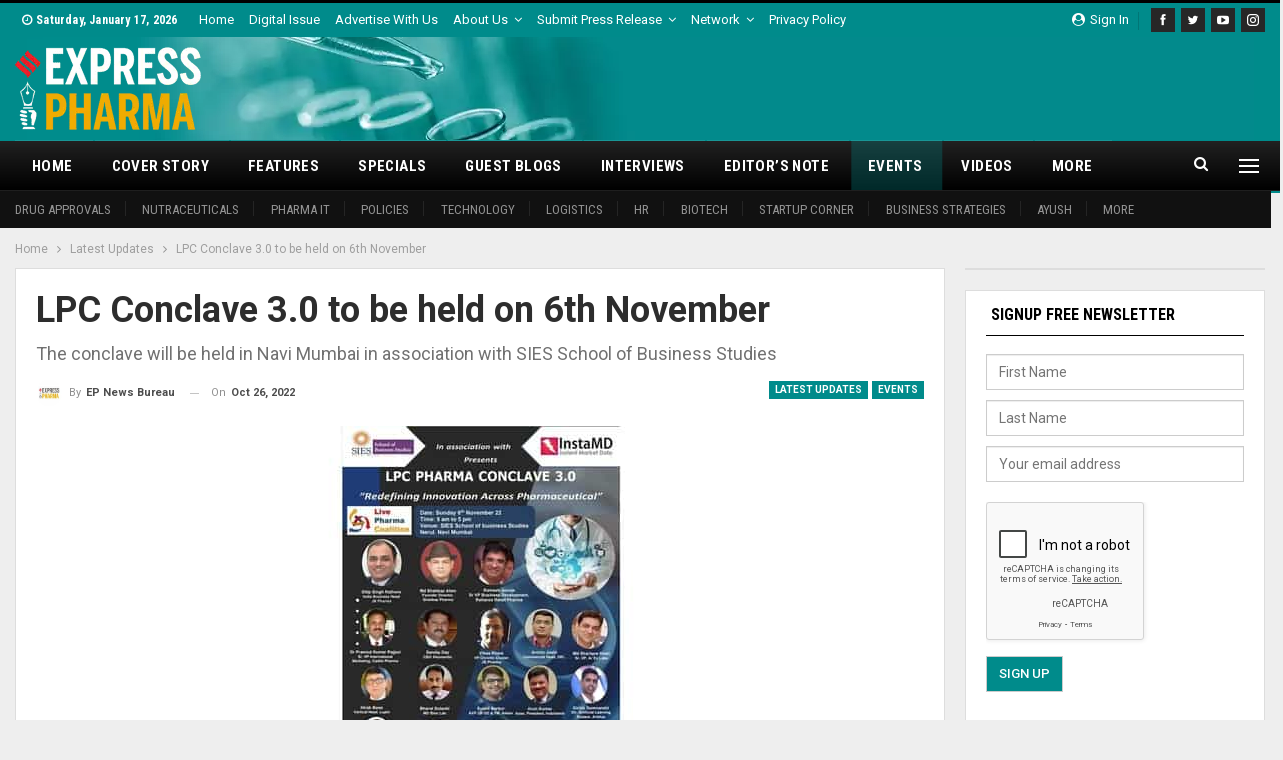

--- FILE ---
content_type: text/html; charset=UTF-8
request_url: https://www.expresspharma.in/lpc-conclave-3-0-to-be-held-on-6th-november/
body_size: 28114
content:
	<!DOCTYPE html>
		<!--[if IE 8]>
	<html class="ie ie8" lang="en-US"> <![endif]-->
	<!--[if IE 9]>
	<html class="ie ie9" lang="en-US"> <![endif]-->
	<!--[if gt IE 9]><!-->
<html lang="en-US"> <!--<![endif]-->
	<head>
				<meta charset="UTF-8">
		<meta http-equiv="X-UA-Compatible" content="IE=edge">
		<meta name="viewport" content="width=device-width, initial-scale=1.0">
		<link rel="pingback" href="https://www.expresspharma.in/xmlrpc.php"/>

		<meta name='robots' content='index, follow, max-image-preview:large, max-snippet:-1, max-video-preview:-1' />

	<!-- This site is optimized with the Yoast SEO plugin v26.7 - https://yoast.com/wordpress/plugins/seo/ -->
	<title>LPC Conclave 3.0 to be held on 6th November - Express Pharma</title>
	<link rel="canonical" href="https://www.expresspharma.in/lpc-conclave-3-0-to-be-held-on-6th-november/" />
	<meta property="og:locale" content="en_US" />
	<meta property="og:type" content="article" />
	<meta property="og:title" content="LPC Conclave 3.0 to be held on 6th November - Express Pharma" />
	<meta property="og:description" content="The conclave will be held in Navi Mumbai in association with SIES School of Business Studies" />
	<meta property="og:url" content="https://www.expresspharma.in/lpc-conclave-3-0-to-be-held-on-6th-november/" />
	<meta property="og:site_name" content="Express Pharma" />
	<meta property="article:publisher" content="https://www.facebook.com/ExpPharma" />
	<meta property="article:published_time" content="2022-10-26T06:14:13+00:00" />
	<meta property="og:image" content="https://cdn.expresspharma.in/wp-content/uploads/2022/10/26114218/IMG-20221022-WA0037-1.jpg" />
	<meta property="og:image:width" content="750" />
	<meta property="og:image:height" content="400" />
	<meta property="og:image:type" content="image/jpeg" />
	<meta name="author" content="EP News Bureau" />
	<meta name="twitter:card" content="summary_large_image" />
	<meta name="twitter:creator" content="@ExpPharma" />
	<meta name="twitter:site" content="@ExpPharma" />
	<meta name="twitter:label1" content="Written by" />
	<meta name="twitter:data1" content="EP News Bureau" />
	<meta name="twitter:label2" content="Est. reading time" />
	<meta name="twitter:data2" content="1 minute" />
	<script type="application/ld+json" class="yoast-schema-graph">{"@context":"https://schema.org","@graph":[{"@type":"Article","@id":"https://www.expresspharma.in/lpc-conclave-3-0-to-be-held-on-6th-november/#article","isPartOf":{"@id":"https://www.expresspharma.in/lpc-conclave-3-0-to-be-held-on-6th-november/"},"author":{"name":"EP News Bureau","@id":"https://www.expresspharma.in/#/schema/person/fb545d76f4bce83f4a770e71768e5507"},"headline":"LPC Conclave 3.0 to be held on 6th November","datePublished":"2022-10-26T06:14:13+00:00","mainEntityOfPage":{"@id":"https://www.expresspharma.in/lpc-conclave-3-0-to-be-held-on-6th-november/"},"wordCount":169,"commentCount":0,"image":{"@id":"https://www.expresspharma.in/lpc-conclave-3-0-to-be-held-on-6th-november/#primaryimage"},"thumbnailUrl":"https://cdn.expresspharma.in/wp-content/uploads/2022/10/26114218/IMG-20221022-WA0037-1.jpg","keywords":["Instant Market Data","Live Pharma Coalition","LPC Pharma Conclave 3.0","SIES School of Business Studies"],"articleSection":["Events","Latest Updates"],"inLanguage":"en-US","potentialAction":[{"@type":"CommentAction","name":"Comment","target":["https://www.expresspharma.in/lpc-conclave-3-0-to-be-held-on-6th-november/#respond"]}]},{"@type":"WebPage","@id":"https://www.expresspharma.in/lpc-conclave-3-0-to-be-held-on-6th-november/","url":"https://www.expresspharma.in/lpc-conclave-3-0-to-be-held-on-6th-november/","name":"LPC Conclave 3.0 to be held on 6th November - Express Pharma","isPartOf":{"@id":"https://www.expresspharma.in/#website"},"primaryImageOfPage":{"@id":"https://www.expresspharma.in/lpc-conclave-3-0-to-be-held-on-6th-november/#primaryimage"},"image":{"@id":"https://www.expresspharma.in/lpc-conclave-3-0-to-be-held-on-6th-november/#primaryimage"},"thumbnailUrl":"https://cdn.expresspharma.in/wp-content/uploads/2022/10/26114218/IMG-20221022-WA0037-1.jpg","datePublished":"2022-10-26T06:14:13+00:00","author":{"@id":"https://www.expresspharma.in/#/schema/person/fb545d76f4bce83f4a770e71768e5507"},"breadcrumb":{"@id":"https://www.expresspharma.in/lpc-conclave-3-0-to-be-held-on-6th-november/#breadcrumb"},"inLanguage":"en-US","potentialAction":{"@type":"ListenAction","target":"https://www.expresspharma.in/lpc-conclave-3-0-to-be-held-on-6th-november/#podcast_player_441274","object":{"@id":"https://www.expresspharma.in/lpc-conclave-3-0-to-be-held-on-6th-november/#/schema/podcast"}},"mainEntityOfPage":"https://www.expresspharma.in/lpc-conclave-3-0-to-be-held-on-6th-november/#/schema/podcast"},{"@type":"ImageObject","inLanguage":"en-US","@id":"https://www.expresspharma.in/lpc-conclave-3-0-to-be-held-on-6th-november/#primaryimage","url":"https://cdn.expresspharma.in/wp-content/uploads/2022/10/26114218/IMG-20221022-WA0037-1.jpg","contentUrl":"https://cdn.expresspharma.in/wp-content/uploads/2022/10/26114218/IMG-20221022-WA0037-1.jpg","width":750,"height":400},{"@type":"BreadcrumbList","@id":"https://www.expresspharma.in/lpc-conclave-3-0-to-be-held-on-6th-november/#breadcrumb","itemListElement":[{"@type":"ListItem","position":1,"name":"Home","item":"https://www.expresspharma.in/"},{"@type":"ListItem","position":2,"name":"Latest Updates","item":"https://www.expresspharma.in/amp/category/latest-updates/"},{"@type":"ListItem","position":3,"name":"LPC Conclave 3.0 to be held on 6th November"}]},{"@type":"WebSite","@id":"https://www.expresspharma.in/#website","url":"https://www.expresspharma.in/","name":"Express Pharma","description":"Express Pharma","potentialAction":[{"@type":"SearchAction","target":{"@type":"EntryPoint","urlTemplate":"https://www.expresspharma.in/?s={search_term_string}"},"query-input":{"@type":"PropertyValueSpecification","valueRequired":true,"valueName":"search_term_string"}}],"inLanguage":"en-US"},{"@type":"Person","@id":"https://www.expresspharma.in/#/schema/person/fb545d76f4bce83f4a770e71768e5507","name":"EP News Bureau","image":{"@type":"ImageObject","inLanguage":"en-US","@id":"https://www.expresspharma.in/#/schema/person/image/","url":"https://secure.gravatar.com/avatar/1602f0405f359a318b1bed460752d7463eda03103f2c28a290307c042ff19898?s=96&d=mm&r=g","contentUrl":"https://secure.gravatar.com/avatar/1602f0405f359a318b1bed460752d7463eda03103f2c28a290307c042ff19898?s=96&d=mm&r=g","caption":"EP News Bureau"},"url":"https://www.expresspharma.in/author/ep-news-bureau/"}]}</script>
	<!-- / Yoast SEO plugin. -->


<script type='application/javascript'  id='pys-version-script'>console.log('PixelYourSite Free version 11.1.5.2');</script>
<link rel='dns-prefetch' href='//www.expresspharma.in' />
<link rel='dns-prefetch' href='//fonts.googleapis.com' />
<link rel="alternate" type="application/rss+xml" title="Express Pharma &raquo; Feed" href="https://www.expresspharma.in/feed/" />
<link rel="alternate" type="application/rss+xml" title="Express Pharma &raquo; Comments Feed" href="https://www.expresspharma.in/comments/feed/" />
<link rel="alternate" type="text/calendar" title="Express Pharma &raquo; iCal Feed" href="https://www.expresspharma.in/events/?ical=1" />
<link rel="alternate" type="application/rss+xml" title="Express Pharma &raquo; LPC Conclave 3.0 to be held on 6th November Comments Feed" href="https://www.expresspharma.in/lpc-conclave-3-0-to-be-held-on-6th-november/feed/" />
<link rel="alternate" title="oEmbed (JSON)" type="application/json+oembed" href="https://www.expresspharma.in/wp-json/oembed/1.0/embed?url=https%3A%2F%2Fwww.expresspharma.in%2Flpc-conclave-3-0-to-be-held-on-6th-november%2F" />
<link rel="alternate" title="oEmbed (XML)" type="text/xml+oembed" href="https://www.expresspharma.in/wp-json/oembed/1.0/embed?url=https%3A%2F%2Fwww.expresspharma.in%2Flpc-conclave-3-0-to-be-held-on-6th-november%2F&#038;format=xml" />
<style id='wp-img-auto-sizes-contain-inline-css' type='text/css'>
img:is([sizes=auto i],[sizes^="auto," i]){contain-intrinsic-size:3000px 1500px}
/*# sourceURL=wp-img-auto-sizes-contain-inline-css */
</style>
<style id='wp-emoji-styles-inline-css' type='text/css'>

	img.wp-smiley, img.emoji {
		display: inline !important;
		border: none !important;
		box-shadow: none !important;
		height: 1em !important;
		width: 1em !important;
		margin: 0 0.07em !important;
		vertical-align: -0.1em !important;
		background: none !important;
		padding: 0 !important;
	}
/*# sourceURL=wp-emoji-styles-inline-css */
</style>
<link rel='stylesheet' id='wp-block-library-css' href='https://www.expresspharma.in/wp-includes/css/dist/block-library/style.min.css?ver=6.9' type='text/css' media='all' />
<style id='global-styles-inline-css' type='text/css'>
:root{--wp--preset--aspect-ratio--square: 1;--wp--preset--aspect-ratio--4-3: 4/3;--wp--preset--aspect-ratio--3-4: 3/4;--wp--preset--aspect-ratio--3-2: 3/2;--wp--preset--aspect-ratio--2-3: 2/3;--wp--preset--aspect-ratio--16-9: 16/9;--wp--preset--aspect-ratio--9-16: 9/16;--wp--preset--color--black: #000000;--wp--preset--color--cyan-bluish-gray: #abb8c3;--wp--preset--color--white: #ffffff;--wp--preset--color--pale-pink: #f78da7;--wp--preset--color--vivid-red: #cf2e2e;--wp--preset--color--luminous-vivid-orange: #ff6900;--wp--preset--color--luminous-vivid-amber: #fcb900;--wp--preset--color--light-green-cyan: #7bdcb5;--wp--preset--color--vivid-green-cyan: #00d084;--wp--preset--color--pale-cyan-blue: #8ed1fc;--wp--preset--color--vivid-cyan-blue: #0693e3;--wp--preset--color--vivid-purple: #9b51e0;--wp--preset--gradient--vivid-cyan-blue-to-vivid-purple: linear-gradient(135deg,rgb(6,147,227) 0%,rgb(155,81,224) 100%);--wp--preset--gradient--light-green-cyan-to-vivid-green-cyan: linear-gradient(135deg,rgb(122,220,180) 0%,rgb(0,208,130) 100%);--wp--preset--gradient--luminous-vivid-amber-to-luminous-vivid-orange: linear-gradient(135deg,rgb(252,185,0) 0%,rgb(255,105,0) 100%);--wp--preset--gradient--luminous-vivid-orange-to-vivid-red: linear-gradient(135deg,rgb(255,105,0) 0%,rgb(207,46,46) 100%);--wp--preset--gradient--very-light-gray-to-cyan-bluish-gray: linear-gradient(135deg,rgb(238,238,238) 0%,rgb(169,184,195) 100%);--wp--preset--gradient--cool-to-warm-spectrum: linear-gradient(135deg,rgb(74,234,220) 0%,rgb(151,120,209) 20%,rgb(207,42,186) 40%,rgb(238,44,130) 60%,rgb(251,105,98) 80%,rgb(254,248,76) 100%);--wp--preset--gradient--blush-light-purple: linear-gradient(135deg,rgb(255,206,236) 0%,rgb(152,150,240) 100%);--wp--preset--gradient--blush-bordeaux: linear-gradient(135deg,rgb(254,205,165) 0%,rgb(254,45,45) 50%,rgb(107,0,62) 100%);--wp--preset--gradient--luminous-dusk: linear-gradient(135deg,rgb(255,203,112) 0%,rgb(199,81,192) 50%,rgb(65,88,208) 100%);--wp--preset--gradient--pale-ocean: linear-gradient(135deg,rgb(255,245,203) 0%,rgb(182,227,212) 50%,rgb(51,167,181) 100%);--wp--preset--gradient--electric-grass: linear-gradient(135deg,rgb(202,248,128) 0%,rgb(113,206,126) 100%);--wp--preset--gradient--midnight: linear-gradient(135deg,rgb(2,3,129) 0%,rgb(40,116,252) 100%);--wp--preset--font-size--small: 13px;--wp--preset--font-size--medium: 20px;--wp--preset--font-size--large: 36px;--wp--preset--font-size--x-large: 42px;--wp--preset--spacing--20: 0.44rem;--wp--preset--spacing--30: 0.67rem;--wp--preset--spacing--40: 1rem;--wp--preset--spacing--50: 1.5rem;--wp--preset--spacing--60: 2.25rem;--wp--preset--spacing--70: 3.38rem;--wp--preset--spacing--80: 5.06rem;--wp--preset--shadow--natural: 6px 6px 9px rgba(0, 0, 0, 0.2);--wp--preset--shadow--deep: 12px 12px 50px rgba(0, 0, 0, 0.4);--wp--preset--shadow--sharp: 6px 6px 0px rgba(0, 0, 0, 0.2);--wp--preset--shadow--outlined: 6px 6px 0px -3px rgb(255, 255, 255), 6px 6px rgb(0, 0, 0);--wp--preset--shadow--crisp: 6px 6px 0px rgb(0, 0, 0);}:where(.is-layout-flex){gap: 0.5em;}:where(.is-layout-grid){gap: 0.5em;}body .is-layout-flex{display: flex;}.is-layout-flex{flex-wrap: wrap;align-items: center;}.is-layout-flex > :is(*, div){margin: 0;}body .is-layout-grid{display: grid;}.is-layout-grid > :is(*, div){margin: 0;}:where(.wp-block-columns.is-layout-flex){gap: 2em;}:where(.wp-block-columns.is-layout-grid){gap: 2em;}:where(.wp-block-post-template.is-layout-flex){gap: 1.25em;}:where(.wp-block-post-template.is-layout-grid){gap: 1.25em;}.has-black-color{color: var(--wp--preset--color--black) !important;}.has-cyan-bluish-gray-color{color: var(--wp--preset--color--cyan-bluish-gray) !important;}.has-white-color{color: var(--wp--preset--color--white) !important;}.has-pale-pink-color{color: var(--wp--preset--color--pale-pink) !important;}.has-vivid-red-color{color: var(--wp--preset--color--vivid-red) !important;}.has-luminous-vivid-orange-color{color: var(--wp--preset--color--luminous-vivid-orange) !important;}.has-luminous-vivid-amber-color{color: var(--wp--preset--color--luminous-vivid-amber) !important;}.has-light-green-cyan-color{color: var(--wp--preset--color--light-green-cyan) !important;}.has-vivid-green-cyan-color{color: var(--wp--preset--color--vivid-green-cyan) !important;}.has-pale-cyan-blue-color{color: var(--wp--preset--color--pale-cyan-blue) !important;}.has-vivid-cyan-blue-color{color: var(--wp--preset--color--vivid-cyan-blue) !important;}.has-vivid-purple-color{color: var(--wp--preset--color--vivid-purple) !important;}.has-black-background-color{background-color: var(--wp--preset--color--black) !important;}.has-cyan-bluish-gray-background-color{background-color: var(--wp--preset--color--cyan-bluish-gray) !important;}.has-white-background-color{background-color: var(--wp--preset--color--white) !important;}.has-pale-pink-background-color{background-color: var(--wp--preset--color--pale-pink) !important;}.has-vivid-red-background-color{background-color: var(--wp--preset--color--vivid-red) !important;}.has-luminous-vivid-orange-background-color{background-color: var(--wp--preset--color--luminous-vivid-orange) !important;}.has-luminous-vivid-amber-background-color{background-color: var(--wp--preset--color--luminous-vivid-amber) !important;}.has-light-green-cyan-background-color{background-color: var(--wp--preset--color--light-green-cyan) !important;}.has-vivid-green-cyan-background-color{background-color: var(--wp--preset--color--vivid-green-cyan) !important;}.has-pale-cyan-blue-background-color{background-color: var(--wp--preset--color--pale-cyan-blue) !important;}.has-vivid-cyan-blue-background-color{background-color: var(--wp--preset--color--vivid-cyan-blue) !important;}.has-vivid-purple-background-color{background-color: var(--wp--preset--color--vivid-purple) !important;}.has-black-border-color{border-color: var(--wp--preset--color--black) !important;}.has-cyan-bluish-gray-border-color{border-color: var(--wp--preset--color--cyan-bluish-gray) !important;}.has-white-border-color{border-color: var(--wp--preset--color--white) !important;}.has-pale-pink-border-color{border-color: var(--wp--preset--color--pale-pink) !important;}.has-vivid-red-border-color{border-color: var(--wp--preset--color--vivid-red) !important;}.has-luminous-vivid-orange-border-color{border-color: var(--wp--preset--color--luminous-vivid-orange) !important;}.has-luminous-vivid-amber-border-color{border-color: var(--wp--preset--color--luminous-vivid-amber) !important;}.has-light-green-cyan-border-color{border-color: var(--wp--preset--color--light-green-cyan) !important;}.has-vivid-green-cyan-border-color{border-color: var(--wp--preset--color--vivid-green-cyan) !important;}.has-pale-cyan-blue-border-color{border-color: var(--wp--preset--color--pale-cyan-blue) !important;}.has-vivid-cyan-blue-border-color{border-color: var(--wp--preset--color--vivid-cyan-blue) !important;}.has-vivid-purple-border-color{border-color: var(--wp--preset--color--vivid-purple) !important;}.has-vivid-cyan-blue-to-vivid-purple-gradient-background{background: var(--wp--preset--gradient--vivid-cyan-blue-to-vivid-purple) !important;}.has-light-green-cyan-to-vivid-green-cyan-gradient-background{background: var(--wp--preset--gradient--light-green-cyan-to-vivid-green-cyan) !important;}.has-luminous-vivid-amber-to-luminous-vivid-orange-gradient-background{background: var(--wp--preset--gradient--luminous-vivid-amber-to-luminous-vivid-orange) !important;}.has-luminous-vivid-orange-to-vivid-red-gradient-background{background: var(--wp--preset--gradient--luminous-vivid-orange-to-vivid-red) !important;}.has-very-light-gray-to-cyan-bluish-gray-gradient-background{background: var(--wp--preset--gradient--very-light-gray-to-cyan-bluish-gray) !important;}.has-cool-to-warm-spectrum-gradient-background{background: var(--wp--preset--gradient--cool-to-warm-spectrum) !important;}.has-blush-light-purple-gradient-background{background: var(--wp--preset--gradient--blush-light-purple) !important;}.has-blush-bordeaux-gradient-background{background: var(--wp--preset--gradient--blush-bordeaux) !important;}.has-luminous-dusk-gradient-background{background: var(--wp--preset--gradient--luminous-dusk) !important;}.has-pale-ocean-gradient-background{background: var(--wp--preset--gradient--pale-ocean) !important;}.has-electric-grass-gradient-background{background: var(--wp--preset--gradient--electric-grass) !important;}.has-midnight-gradient-background{background: var(--wp--preset--gradient--midnight) !important;}.has-small-font-size{font-size: var(--wp--preset--font-size--small) !important;}.has-medium-font-size{font-size: var(--wp--preset--font-size--medium) !important;}.has-large-font-size{font-size: var(--wp--preset--font-size--large) !important;}.has-x-large-font-size{font-size: var(--wp--preset--font-size--x-large) !important;}
/*# sourceURL=global-styles-inline-css */
</style>

<style id='classic-theme-styles-inline-css' type='text/css'>
/*! This file is auto-generated */
.wp-block-button__link{color:#fff;background-color:#32373c;border-radius:9999px;box-shadow:none;text-decoration:none;padding:calc(.667em + 2px) calc(1.333em + 2px);font-size:1.125em}.wp-block-file__button{background:#32373c;color:#fff;text-decoration:none}
/*# sourceURL=/wp-includes/css/classic-themes.min.css */
</style>
<link rel='stylesheet' id='contact-form-7-css' href='https://www.expresspharma.in/wp-content/plugins/contact-form-7/includes/css/styles.css?ver=6.1.4' type='text/css' media='all' />
<link rel='stylesheet' id='wpcf7-redirect-script-frontend-css' href='https://www.expresspharma.in/wp-content/plugins/wpcf7-redirect/build/assets/frontend-script.css?ver=2c532d7e2be36f6af233' type='text/css' media='all' />
<link rel='stylesheet' id='publisher-child-css' href='https://www.expresspharma.in/wp-content/themes/publisher-child/style.css?ver=1.0.0' type='text/css' media='all' />
<link rel='stylesheet' id='better-framework-main-fonts-css' href='https://fonts.googleapis.com/css?family=Roboto:400,700,500,400italic%7CRoboto+Condensed:700,400&#038;display=swap' type='text/css' media='all' />
<script type="text/javascript" src="https://www.expresspharma.in/wp-includes/js/jquery/jquery.min.js?ver=3.7.1" id="jquery-core-js"></script>
<script type="text/javascript" src="https://www.expresspharma.in/wp-includes/js/jquery/jquery-migrate.min.js?ver=3.4.1" id="jquery-migrate-js"></script>
<script type="text/javascript" src="https://www.expresspharma.in/wp-content/plugins/pixelyoursite/dist/scripts/jquery.bind-first-0.2.3.min.js?ver=0.2.3" id="jquery-bind-first-js"></script>
<script type="text/javascript" src="https://www.expresspharma.in/wp-content/plugins/pixelyoursite/dist/scripts/js.cookie-2.1.3.min.js?ver=2.1.3" id="js-cookie-pys-js"></script>
<script type="text/javascript" src="https://www.expresspharma.in/wp-content/plugins/pixelyoursite/dist/scripts/tld.min.js?ver=2.3.1" id="js-tld-js"></script>
<script type="text/javascript" id="pys-js-extra">
/* <![CDATA[ */
var pysOptions = {"staticEvents":{"facebook":{"custom_event":[{"delay":"","type":"static","custom_event_post_id":417957,"name":"ViewContent","pixelIds":["1538314282974373"],"eventID":"6a4ea3e8-dd9f-4a2c-b6d6-f374f8c91bb9","params":{"page_title":"LPC Conclave 3.0 to be held on 6th November","post_type":"post","post_id":441274,"plugin":"PixelYourSite","user_role":"guest","event_url":"www.expresspharma.in/lpc-conclave-3-0-to-be-held-on-6th-november/"},"e_id":"custom_event","ids":[],"hasTimeWindow":false,"timeWindow":0,"woo_order":"","edd_order":""}],"init_event":[{"delay":0,"type":"static","ajaxFire":false,"name":"PageView","pixelIds":["1538314282974373"],"eventID":"f5f44cd2-803d-4c74-bf10-a4ce695b84ec","params":{"post_category":"Events, Latest Updates","page_title":"LPC Conclave 3.0 to be held on 6th November","post_type":"post","post_id":441274,"plugin":"PixelYourSite","user_role":"guest","event_url":"www.expresspharma.in/lpc-conclave-3-0-to-be-held-on-6th-november/"},"e_id":"init_event","ids":[],"hasTimeWindow":false,"timeWindow":0,"woo_order":"","edd_order":""}]}},"dynamicEvents":[],"triggerEvents":[],"triggerEventTypes":[],"facebook":{"pixelIds":["1538314282974373"],"advancedMatching":[],"advancedMatchingEnabled":false,"removeMetadata":false,"wooVariableAsSimple":false,"serverApiEnabled":false,"wooCRSendFromServer":false,"send_external_id":null,"enabled_medical":false,"do_not_track_medical_param":["event_url","post_title","page_title","landing_page","content_name","categories","category_name","tags"],"meta_ldu":false},"debug":"","siteUrl":"https://www.expresspharma.in","ajaxUrl":"https://www.expresspharma.in/wp-admin/admin-ajax.php","ajax_event":"c8eb25f0f5","enable_remove_download_url_param":"1","cookie_duration":"7","last_visit_duration":"60","enable_success_send_form":"","ajaxForServerEvent":"1","ajaxForServerStaticEvent":"1","useSendBeacon":"1","send_external_id":"1","external_id_expire":"180","track_cookie_for_subdomains":"1","google_consent_mode":"1","gdpr":{"ajax_enabled":false,"all_disabled_by_api":false,"facebook_disabled_by_api":false,"analytics_disabled_by_api":false,"google_ads_disabled_by_api":false,"pinterest_disabled_by_api":false,"bing_disabled_by_api":false,"reddit_disabled_by_api":false,"externalID_disabled_by_api":false,"facebook_prior_consent_enabled":true,"analytics_prior_consent_enabled":true,"google_ads_prior_consent_enabled":null,"pinterest_prior_consent_enabled":true,"bing_prior_consent_enabled":true,"cookiebot_integration_enabled":false,"cookiebot_facebook_consent_category":"marketing","cookiebot_analytics_consent_category":"statistics","cookiebot_tiktok_consent_category":"marketing","cookiebot_google_ads_consent_category":"marketing","cookiebot_pinterest_consent_category":"marketing","cookiebot_bing_consent_category":"marketing","consent_magic_integration_enabled":false,"real_cookie_banner_integration_enabled":false,"cookie_notice_integration_enabled":false,"cookie_law_info_integration_enabled":false,"analytics_storage":{"enabled":true,"value":"granted","filter":false},"ad_storage":{"enabled":true,"value":"granted","filter":false},"ad_user_data":{"enabled":true,"value":"granted","filter":false},"ad_personalization":{"enabled":true,"value":"granted","filter":false}},"cookie":{"disabled_all_cookie":false,"disabled_start_session_cookie":false,"disabled_advanced_form_data_cookie":false,"disabled_landing_page_cookie":false,"disabled_first_visit_cookie":false,"disabled_trafficsource_cookie":false,"disabled_utmTerms_cookie":false,"disabled_utmId_cookie":false},"tracking_analytics":{"TrafficSource":"direct","TrafficLanding":"undefined","TrafficUtms":[],"TrafficUtmsId":[]},"GATags":{"ga_datalayer_type":"default","ga_datalayer_name":"dataLayerPYS"},"woo":{"enabled":false},"edd":{"enabled":false},"cache_bypass":"1768611992"};
//# sourceURL=pys-js-extra
/* ]]> */
</script>
<script type="text/javascript" src="https://www.expresspharma.in/wp-content/plugins/pixelyoursite/dist/scripts/public.js?ver=11.1.5.2" id="pys-js"></script>
<link rel="https://api.w.org/" href="https://www.expresspharma.in/wp-json/" /><link rel="alternate" title="JSON" type="application/json" href="https://www.expresspharma.in/wp-json/wp/v2/posts/441274" /><link rel="EditURI" type="application/rsd+xml" title="RSD" href="https://www.expresspharma.in/xmlrpc.php?rsd" />
<meta name="generator" content="WordPress 6.9" />
<meta name="generator" content="Seriously Simple Podcasting 3.14.2" />
<link rel='shortlink' href='https://www.expresspharma.in/?p=441274' />
			<link rel="amphtml" href="https://www.expresspharma.in/amp/lpc-conclave-3-0-to-be-held-on-6th-november/"/>
			  <script src="https://cdn.onesignal.com/sdks/web/v16/OneSignalSDK.page.js" defer></script>
  <script>
          window.OneSignalDeferred = window.OneSignalDeferred || [];
          OneSignalDeferred.push(async function(OneSignal) {
            await OneSignal.init({
              appId: "18e1f1ee-d21f-4ef1-897c-3463b4293aae",
              serviceWorkerOverrideForTypical: true,
              path: "https://www.expresspharma.in/wp-content/plugins/onesignal-free-web-push-notifications/sdk_files/",
              serviceWorkerParam: { scope: "/wp-content/plugins/onesignal-free-web-push-notifications/sdk_files/push/onesignal/" },
              serviceWorkerPath: "OneSignalSDKWorker.js",
            });
          });

          // Unregister the legacy OneSignal service worker to prevent scope conflicts
          if (navigator.serviceWorker) {
            navigator.serviceWorker.getRegistrations().then((registrations) => {
              // Iterate through all registered service workers
              registrations.forEach((registration) => {
                // Check the script URL to identify the specific service worker
                if (registration.active && registration.active.scriptURL.includes('OneSignalSDKWorker.js.php')) {
                  // Unregister the service worker
                  registration.unregister().then((success) => {
                    if (success) {
                      console.log('OneSignalSW: Successfully unregistered:', registration.active.scriptURL);
                    } else {
                      console.log('OneSignalSW: Failed to unregister:', registration.active.scriptURL);
                    }
                  });
                }
              });
            }).catch((error) => {
              console.error('Error fetching service worker registrations:', error);
            });
        }
        </script>

<link rel="alternate" type="application/rss+xml" title="Podcast RSS feed" href="https://www.expresspharma.in/feed/podcast" />

<meta name="tec-api-version" content="v1"><meta name="tec-api-origin" content="https://www.expresspharma.in"><link rel="alternate" href="https://www.expresspharma.in/wp-json/tribe/events/v1/" /><!-- Mailchimp Connected site code -->
<!-- <script id="mcjs">
!function(c,h,i,m,p){m=c.createElement(h),p=c.getElementsByTagName(h)[0],m.async=1,m.src=i,p.parentNode.insertBefore(m,p)}(document,"script","https://chimpstatic.com/mcjs-connected/js/users/78d5deb7c96a34c34c919fdad/23bf01b1b6823afea9b75fc21.js");
</script> -->

<!-- EP-Stayon-728x90 [javascript] -->

<!-- Global site tag (gtag.js) - Google Analytics -->
<script async src="https://www.googletagmanager.com/gtag/js?id=UA-28525040-22"></script>
<script>
  window.dataLayer = window.dataLayer || [];
  function gtag(){dataLayer.push(arguments);}
  gtag('js', new Date());

  gtag('config', 'UA-28525040-22');
</script>
<!-- Google tag (gtag.js) -->
<script async src="https://www.googletagmanager.com/gtag/js?id=G-5K8SEQS3P1"></script>
<script>
  window.dataLayer = window.dataLayer || [];
  function gtag(){dataLayer.push(arguments);}
  gtag('js', new Date());

  gtag('config', 'G-5K8SEQS3P1');
</script>

<!-- Stayon Ads 728x90 -->
<script src="https://cdn.onesignal.com/sdks/web/v16/OneSignalSDK.page.js" defer></script>
<script>
  window.OneSignalDeferred = window.OneSignalDeferred || [];
  OneSignalDeferred.push(async function(OneSignal) {
    await OneSignal.init({
      appId: "18e1f1ee-d21f-4ef1-897c-3463b4293aae",
    });
  });
</script>			<link rel="shortcut icon" href="https://cdn.expresspharma.in/wp-content/uploads/2019/06/21051114/favicon-20190621011045937.ico">			<link rel="apple-touch-icon" href="https://cdn.expresspharma.in/wp-content/uploads/2025/09/19131632/EP_Favicon_57x57.png">			<link rel="apple-touch-icon" sizes="114x114" href="https://cdn.expresspharma.in/wp-content/uploads/2025/09/19131631/EP_Favicon_114x114.png">			<link rel="apple-touch-icon" sizes="72x72" href="https://cdn.expresspharma.in/wp-content/uploads/2025/09/19131626/EP_Favicon_72x72.png">			<link rel="apple-touch-icon" sizes="144x144" href="https://cdn.expresspharma.in/wp-content/uploads/2025/09/19131629/EP_Favicon_144x144.png"><meta name="generator" content="Powered by WPBakery Page Builder - drag and drop page builder for WordPress."/>
<script type="application/ld+json">{
    "@context": "http://schema.org/",
    "@type": "Organization",
    "@id": "#organization",
    "logo": {
        "@type": "ImageObject",
        "url": "https://cdn.expresspharma.in/wp-content/uploads/2021/07/30183502/eplogo-1.webp"
    },
    "url": "https://www.expresspharma.in/",
    "name": "Express Pharma",
    "description": "Express Pharma"
}</script>
<script type="application/ld+json">{
    "@context": "http://schema.org/",
    "@type": "WebSite",
    "name": "Express Pharma",
    "alternateName": "Express Pharma",
    "url": "https://www.expresspharma.in/"
}</script>
<script type="application/ld+json">{
    "@context": "http://schema.org/",
    "@type": "BlogPosting",
    "headline": "LPC Conclave 3.0 to be held on 6th November",
    "description": "The conclave will be held in Navi Mumbai in association with SIES School of Business Studies ",
    "datePublished": "2022-10-26",
    "dateModified": "2022-10-26",
    "author": {
        "@type": "Person",
        "@id": "#person-EPNewsBureau",
        "name": "EP News Bureau"
    },
    "image": "https://cdn.expresspharma.in/wp-content/uploads/2022/10/26114218/IMG-20221022-WA0037-1.jpg",
    "interactionStatistic": [
        {
            "@type": "InteractionCounter",
            "interactionType": "http://schema.org/CommentAction",
            "userInteractionCount": "0"
        }
    ],
    "publisher": {
        "@id": "#organization"
    },
    "mainEntityOfPage": "https://www.expresspharma.in/lpc-conclave-3-0-to-be-held-on-6th-november/"
}</script>
<link rel='stylesheet' id='bf-minifed-css-1' href='https://www.expresspharma.in/wp-content/bs-booster-cache/5bb400890ecfa518da2d270767277a64.css' type='text/css' media='all' />
<link rel='stylesheet' id='7.11.0-1768535295' href='https://www.expresspharma.in/wp-content/bs-booster-cache/735f1e8e91ac81d4dd5da6fe964a0c06.css' type='text/css' media='all' />

<!-- BetterFramework Head Inline CSS -->
<style>
.section-heading.sh-t3 .main-link:first-child:last-child .h-text {
    color: #000000 !important;
}
.site-header.header-style-2 .menu .menu-item-mega-link-list .mega-menu li a {
    color: #949494 !important;
}
.site-header.header-style-2 .header-inner {
    padding: 10px 0;
}
.site-footer .widget.widget_bs-about .about-text {
    color: #fff;
}
 input[type="submit"] {
    background-color: #fff;	
    color:#555;
    border: 1px solid #ccc;
}
.section-heading.sh-t1 .h-text {
    color: #fff;
}
.footer-widgets.dark-text .widget{
 color:#000;
}
.bscb-12621.bscb-12621 .section-heading.sh-t3 .main-link:first-child:last-child .h-text{
    color: #ffffff !important;
}
.section-heading.sh-t3.sh-s1 .h-text {
    padding: 0 5px 0 5px;
    font-weight: bold;
}
.bscb-91559.bscb-91559 .section-heading.sh-t3 .main-link:first-child:last-child .h-text{
color: #ffffff !important;
}

/* remove padding of Sidebar Banner Ad */
.sidebar_banner{
  padding: 0 !important;
}

.top{
 padding-top: 30px;
}

input[type="submit"] {
    color: #fff !important;
}

.post-meta.single-post-meta .post-author-name{
    max-width: 100% !important;
}

.spanClass{
    font-family: tahoma,arial,helvetica,sans-serif; font-size: x-small;
}
.mega-menu.mega-type-link-list .mega-links>li .sub-menu{
    width: 200px;
    display: none !important;
}
.mega-menu.mega-type-link-list .mega-links li:hover>.sub-menu{
     display: block !important;
}
@media only screen and (max-width: 768px) {

#ab-modal{
    width: 480px !important;
}
}
.vc_custom_1650268320589{
    width: 715px !important;
    margin-left: 0px !important;
}

/*This css using for slideshow images in article id: 447446*/
/* Slideshow container */
.slideshow-container {
  max-width: 1000px;
  position: relative;
  margin: auto;
}

/* Fading animation */
.fade {
  animation-name: fade;
  animation-duration: 1.5s;
}

@keyframes fade {
  from {opacity: .4} 
  to {opacity: 1}
}
/*Above css using for slideshow images in article id: 447446*/

</style>
<!-- /BetterFramework Head Inline CSS-->
		<style type="text/css" id="wp-custom-css">
			.footer-widgets.light-text .widget a{
 color: #828282;
 font-size: 15px;
}


		</style>
		<noscript><style> .wpb_animate_when_almost_visible { opacity: 1; }</style></noscript>	<link rel='stylesheet' id='gglcptch-css' href='https://www.expresspharma.in/wp-content/plugins/google-captcha-pro/css/gglcptch.css?ver=1.85' type='text/css' media='all' />
</head>

<body class="wp-singular post-template-default single single-post postid-441274 single-format-standard wp-theme-publisher wp-child-theme-publisher-child tribe-no-js page-template-publisher-child-theme bs-theme bs-publisher bs-publisher-world-news active-light-box active-top-line ltr close-rh page-layout-2-col page-layout-2-col-right full-width active-sticky-sidebar main-menu-sticky-smart main-menu-full-width active-ajax-search single-cat-223 single-prim-cat-3 single-cat-3  bs-show-ha bs-show-ha-b wpb-js-composer js-comp-ver-6.7.0 vc_responsive bs-ll-d" dir="ltr">
<div class="off-canvas-overlay"></div>
<div class="off-canvas-container left skin-white">
	<div class="off-canvas-inner">
		<span class="canvas-close"><i></i></span>
					<div class="off-canvas-header">
								<div class="site-description">Express Pharma</div>
			</div>
						<nav class="off-canvas-menu">
				<ul class="menu bsm-pure clearfix">
					<li id="menu-item-412131" class="menu-item menu-item-type-post_type menu-item-object-page menu-item-home menu-item-has-children better-anim-fade menu-item-412131"><a href="https://www.expresspharma.in/">Home</a>
<ul class="sub-menu">
	<li id="menu-item-412150" class="menu-item menu-item-type-taxonomy menu-item-object-category menu-term-5415 better-anim-fade menu-item-412150"><a href="https://www.expresspharma.in/category/drug-approvals/">Drug approvals</a></li>
	<li id="menu-item-421398" class="menu-item menu-item-type-taxonomy menu-item-object-category menu-term-42409 better-anim-fade menu-item-421398"><a href="https://www.expresspharma.in/category/nutraceuticals/">Nutraceuticals</a></li>
	<li id="menu-item-443720" class="menu-item menu-item-type-taxonomy menu-item-object-category menu-term-71750 better-anim-fade menu-item-443720"><a href="https://www.expresspharma.in/category/pharma-it/">Pharma IT</a></li>
	<li id="menu-item-412144" class="menu-item menu-item-type-taxonomy menu-item-object-category menu-term-5417 better-anim-fade menu-item-412144"><a href="https://www.expresspharma.in/category/regulations-policies/">Policies</a></li>
	<li id="menu-item-412145" class="menu-item menu-item-type-taxonomy menu-item-object-category menu-term-5418 better-anim-fade menu-item-412145"><a href="https://www.expresspharma.in/category/technology/">Technology</a></li>
	<li id="menu-item-412142" class="menu-item menu-item-type-taxonomy menu-item-object-category menu-term-716 better-anim-fade menu-item-412142"><a href="https://www.expresspharma.in/category/pharma-logistics/">Logistics</a></li>
	<li id="menu-item-412151" class="menu-item menu-item-type-taxonomy menu-item-object-category menu-term-5423 better-anim-fade menu-item-412151"><a href="https://www.expresspharma.in/category/hr/">HR</a></li>
	<li id="menu-item-412148" class="menu-item menu-item-type-taxonomy menu-item-object-category menu-term-5424 better-anim-fade menu-item-412148"><a href="https://www.expresspharma.in/category/biotech/">Biotech</a></li>
	<li id="menu-item-417857" class="menu-item menu-item-type-taxonomy menu-item-object-category menu-term-24393 better-anim-fade menu-item-417857"><a href="https://www.expresspharma.in/category/startup-corner/">Startup Corner</a></li>
	<li id="menu-item-417856" class="menu-item menu-item-type-taxonomy menu-item-object-category menu-term-5420 better-anim-fade menu-item-417856"><a href="https://www.expresspharma.in/category/business-strategies/">Business Strategies</a></li>
	<li id="menu-item-412147" class="menu-item menu-item-type-taxonomy menu-item-object-category menu-term-5421 better-anim-fade menu-item-412147"><a href="https://www.expresspharma.in/category/ayush/">AYUSH</a></li>
	<li id="menu-item-417853" class="menu-item menu-item-type-custom menu-item-object-custom menu-item-has-children better-anim-fade menu-item-417853"><a>More</a>
	<ul class="sub-menu">
		<li id="menu-item-412149" class="menu-item menu-item-type-taxonomy menu-item-object-category menu-term-5416 better-anim-fade menu-item-412149"><a href="https://www.expresspharma.in/category/deals/">Deals</a></li>
		<li id="menu-item-412141" class="menu-item menu-item-type-taxonomy menu-item-object-category menu-term-66 better-anim-fade menu-item-412141"><a href="https://www.expresspharma.in/category/research/">Research</a></li>
		<li id="menu-item-412146" class="menu-item menu-item-type-taxonomy menu-item-object-category menu-term-5419 better-anim-fade menu-item-412146"><a href="https://www.expresspharma.in/category/thought-leadership/">Leadership</a></li>
		<li id="menu-item-412143" class="menu-item menu-item-type-taxonomy menu-item-object-category menu-term-5252 better-anim-fade menu-item-412143"><a href="https://www.expresspharma.in/category/infrastructure/">Infrastructure</a></li>
		<li id="menu-item-412152" class="menu-item menu-item-type-taxonomy menu-item-object-category menu-term-5422 better-anim-fade menu-item-412152"><a href="https://www.expresspharma.in/category/marketing/">Marketing</a></li>
	</ul>
</li>
</ul>
</li>
<li id="menu-item-412093" class="menu-item menu-item-type-taxonomy menu-item-object-category menu-term-55 better-anim-fade menu-item-412093"><a href="https://www.expresspharma.in/category/cover-story/">Cover Story</a></li>
<li id="menu-item-412138" class="menu-item menu-item-type-taxonomy menu-item-object-category menu-term-5234 better-anim-fade menu-item-412138"><a href="https://www.expresspharma.in/category/features/">Features</a></li>
<li id="menu-item-412092" class="menu-item menu-item-type-custom menu-item-object-custom menu-item-has-children better-anim-fade menu-item-412092"><a href="#">Specials</a>
<ul class="sub-menu">
	<li id="menu-item-416991" class="menu-item menu-item-type-taxonomy menu-item-object-category menu-term-21082 better-anim-fade menu-item-416991"><a href="https://www.expresspharma.in/category/pharma-outlook-2020/">Pharma Outlook 2020</a></li>
	<li id="menu-item-412101" class="menu-item menu-item-type-taxonomy menu-item-object-category menu-term-514 better-anim-fade menu-item-412101"><a href="https://www.expresspharma.in/category/packaging-special/">Packaging Special</a></li>
	<li id="menu-item-412102" class="menu-item menu-item-type-taxonomy menu-item-object-category menu-term-216 better-anim-fade menu-item-412102"><a href="https://www.expresspharma.in/category/pharma-technology-review/">Pharma Technology Review</a></li>
	<li id="menu-item-412103" class="menu-item menu-item-type-taxonomy menu-item-object-category menu-term-250 better-anim-fade menu-item-412103"><a href="https://www.expresspharma.in/category/cphi-india/">CPHI India</a></li>
	<li id="menu-item-412104" class="menu-item menu-item-type-taxonomy menu-item-object-category menu-term-292 better-anim-fade menu-item-412104"><a href="https://www.expresspharma.in/category/p-mec-india/">P Mec India</a></li>
	<li id="menu-item-412105" class="menu-item menu-item-type-taxonomy menu-item-object-category menu-term-4598 better-anim-fade menu-item-412105"><a href="https://www.expresspharma.in/category/ipc/">IPC</a></li>
	<li id="menu-item-412106" class="menu-item menu-item-type-taxonomy menu-item-object-category menu-term-71 better-anim-fade menu-item-412106"><a href="https://www.expresspharma.in/category/lab-next/">Lab Next</a></li>
	<li id="menu-item-412107" class="menu-item menu-item-type-taxonomy menu-item-object-category menu-term-524 better-anim-fade menu-item-412107"><a href="https://www.expresspharma.in/category/west-bengal-pharma-review/">West Bengal Pharma Review</a></li>
	<li id="menu-item-412108" class="menu-item menu-item-type-taxonomy menu-item-object-category menu-term-716 better-anim-fade menu-item-412108"><a href="https://www.expresspharma.in/category/pharma-logistics/">Logistics</a></li>
	<li id="menu-item-412109" class="menu-item menu-item-type-taxonomy menu-item-object-category menu-term-3980 better-anim-fade menu-item-412109"><a href="https://www.expresspharma.in/category/cleanroom/">CLEANROOM</a></li>
	<li id="menu-item-412110" class="menu-item menu-item-type-taxonomy menu-item-object-category menu-term-4987 better-anim-fade menu-item-412110"><a href="https://www.expresspharma.in/category/pharma-proandpack-expo/">Pharma ProandPack Expo</a></li>
	<li id="menu-item-412111" class="menu-item menu-item-type-taxonomy menu-item-object-category menu-term-5007 better-anim-fade menu-item-412111"><a href="https://www.expresspharma.in/category/baddi-special/">Baddi Special</a></li>
	<li id="menu-item-412112" class="menu-item menu-item-type-taxonomy menu-item-object-category menu-term-5252 better-anim-fade menu-item-412112"><a href="https://www.expresspharma.in/category/infrastructure/">Infrastructure</a></li>
	<li id="menu-item-412113" class="menu-item menu-item-type-taxonomy menu-item-object-category menu-term-250 better-anim-fade menu-item-412113"><a href="https://www.expresspharma.in/category/cphi-india/">CPHI India</a></li>
</ul>
</li>
<li id="menu-item-412095" class="menu-item menu-item-type-taxonomy menu-item-object-category menu-term-5310 better-anim-fade menu-item-412095"><a href="https://www.expresspharma.in/category/guest-blogs/">Guest Blogs</a></li>
<li id="menu-item-412139" class="menu-item menu-item-type-taxonomy menu-item-object-category menu-term-5412 better-anim-fade menu-item-412139"><a href="https://www.expresspharma.in/category/interviews/">Interviews</a></li>
<li id="menu-item-412096" class="menu-item menu-item-type-taxonomy menu-item-object-category menu-term-4 better-anim-fade menu-item-412096"><a href="https://www.expresspharma.in/category/editors-note/">Editor&#8217;s note</a></li>
<li id="menu-item-412097" class="menu-item menu-item-type-taxonomy menu-item-object-category current-post-ancestor current-menu-parent current-post-parent menu-item-has-children menu-term-223 better-anim-fade menu-item-412097"><a href="https://www.expresspharma.in/category/events/">Events</a>
<ul class="sub-menu">
	<li id="menu-item-424445" class="menu-item menu-item-type-custom menu-item-object-custom better-anim-fade menu-item-424445"><a href="https://www.expresspharma.in/events/">Upcoming Events</a></li>
	<li id="menu-item-439535" class="menu-item menu-item-type-taxonomy menu-item-object-category menu-term-70352 better-anim-fade menu-item-439535"><a href="https://www.expresspharma.in/category/events/event-listings/">Event Listings</a></li>
</ul>
</li>
<li id="menu-item-412098" class="menu-item menu-item-type-taxonomy menu-item-object-category menu-item-has-children menu-term-98 better-anim-fade menu-item-412098"><a href="https://www.expresspharma.in/category/pharma-videos/">Videos</a>
<ul class="sub-menu">
	<li id="menu-item-428868" class="menu-item menu-item-type-taxonomy menu-item-object-category menu-item-has-children menu-term-66578 better-anim-fade menu-item-428868"><a href="https://www.expresspharma.in/category/pharma-videos/event-videos/">Event Videos</a>
	<ul class="sub-menu">
		<li id="menu-item-436351" class="menu-item menu-item-type-taxonomy menu-item-object-category menu-term-69319 better-anim-fade menu-item-436351"><a href="https://www.expresspharma.in/category/pharma-videos/event-videos/adl-conclave/">ADL Conclave</a></li>
		<li id="menu-item-455449" class="menu-item menu-item-type-taxonomy menu-item-object-category menu-term-78464 better-anim-fade menu-item-455449"><a href="https://www.expresspharma.in/category/pharma-videos/event-videos/bli-conclave/">BLI Conclave</a></li>
		<li id="menu-item-455647" class="menu-item menu-item-type-taxonomy menu-item-object-category menu-term-78559 better-anim-fade menu-item-455647"><a href="https://www.expresspharma.in/category/pharma-videos/event-videos/injectable-innovations-conclave/">Injectable Innovations Conclave</a></li>
		<li id="menu-item-434138" class="menu-item menu-item-type-taxonomy menu-item-object-category menu-term-68652 better-anim-fade menu-item-434138"><a href="https://www.expresspharma.in/category/pharma-videos/event-videos/fdd-conclave/">FDD Conclave</a></li>
		<li id="menu-item-428869" class="menu-item menu-item-type-taxonomy menu-item-object-category menu-term-66579 better-anim-fade menu-item-428869"><a href="https://www.expresspharma.in/category/pharma-videos/event-videos/ppl-conclave/">PPL Conclave</a></li>
		<li id="menu-item-448253" class="menu-item menu-item-type-taxonomy menu-item-object-category menu-term-73953 better-anim-fade menu-item-448253"><a href="https://www.expresspharma.in/category/pharma-videos/event-videos/pharma-mdscm/">Pharma &amp; Med Devices Supply Chain Conclave</a></li>
		<li id="menu-item-452556" class="menu-item menu-item-type-taxonomy menu-item-object-category menu-term-76546 better-anim-fade menu-item-452556"><a href="https://www.expresspharma.in/category/pharma-videos/pli-conclave/">PLI Conclave</a></li>
		<li id="menu-item-450753" class="menu-item menu-item-type-custom menu-item-object-custom menu-item-has-children better-anim-fade menu-item-450753"><a href="https://www.expresspharma.in/category/pharma-videos/event-videos/">Pharma Summits</a>
		<ul class="sub-menu">
			<li id="menu-item-444606" class="menu-item menu-item-type-taxonomy menu-item-object-category menu-term-72348 better-anim-fade menu-item-444606"><a href="https://www.expresspharma.in/category/pharma-videos/event-videos/ahmedabad-pharma-summit/">Ahmedabad Pharma Summit</a></li>
			<li id="menu-item-449953" class="menu-item menu-item-type-taxonomy menu-item-object-category menu-term-74961 better-anim-fade menu-item-449953"><a href="https://www.expresspharma.in/category/pharma-videos/event-videos/aurangabad-pharma-summit/">Aurangabad Pharma Summit</a></li>
			<li id="menu-item-448886" class="menu-item menu-item-type-taxonomy menu-item-object-category menu-term-74305 better-anim-fade menu-item-448886"><a href="https://www.expresspharma.in/category/pharma-videos/event-videos/bengaluru-pharma-summit/">Bengaluru Pharma Summit</a></li>
			<li id="menu-item-445691" class="menu-item menu-item-type-taxonomy menu-item-object-category menu-term-72828 better-anim-fade menu-item-445691"><a href="https://www.expresspharma.in/category/pharma-videos/event-videos/chandigarh-pharma-summit/">Chandigarh Pharma Summit</a></li>
			<li id="menu-item-451414" class="menu-item menu-item-type-taxonomy menu-item-object-category menu-term-75986 better-anim-fade menu-item-451414"><a href="https://www.expresspharma.in/category/pharma-videos/event-videos/chennai-pharma-summit/">Chennai Pharma Summit</a></li>
			<li id="menu-item-443610" class="menu-item menu-item-type-taxonomy menu-item-object-category menu-term-71689 better-anim-fade menu-item-443610"><a href="https://www.expresspharma.in/category/pharma-videos/event-videos/daman-pharma-summit/">Daman Pharma Summit</a></li>
			<li id="menu-item-441580" class="menu-item menu-item-type-taxonomy menu-item-object-category menu-term-70927 better-anim-fade menu-item-441580"><a href="https://www.expresspharma.in/category/pharma-videos/event-videos/goa-pharma/">Goa Pharma Summit</a></li>
			<li id="menu-item-445553" class="menu-item menu-item-type-taxonomy menu-item-object-category menu-term-72780 better-anim-fade menu-item-445553"><a href="https://www.expresspharma.in/category/pharma-videos/event-videos/indore-pharma-summit/">Indore Pharma Summit</a></li>
			<li id="menu-item-442044" class="menu-item menu-item-type-taxonomy menu-item-object-category menu-term-71057 better-anim-fade menu-item-442044"><a href="https://www.expresspharma.in/category/pharma-videos/event-videos/sikkim-pharma/">Sikkim Pharma Summit</a></li>
			<li id="menu-item-450754" class="menu-item menu-item-type-taxonomy menu-item-object-category menu-term-75507 better-anim-fade menu-item-450754"><a href="https://www.expresspharma.in/category/pharma-videos/event-videos/vadodara-ps/">Vadodara Pharma Summit</a></li>
			<li id="menu-item-438860" class="menu-item menu-item-type-taxonomy menu-item-object-category menu-term-70193 better-anim-fade menu-item-438860"><a href="https://www.expresspharma.in/category/pharma-videos/event-videos/vizagpharma/">Vizag Pharma Summit</a></li>
		</ul>
</li>
		<li id="menu-item-433063" class="menu-item menu-item-type-taxonomy menu-item-object-category menu-term-68283 better-anim-fade menu-item-433063"><a href="https://www.expresspharma.in/category/pharma-videos/event-videos/pharma-labnext-conclave/">Pharma LabNext Conclave</a></li>
	</ul>
</li>
	<li id="menu-item-446661" class="menu-item menu-item-type-taxonomy menu-item-object-category menu-term-73241 better-anim-fade menu-item-446661"><a href="https://www.expresspharma.in/category/pharma-videos/regulatory-watch/">Regulatory Watch</a></li>
	<li id="menu-item-443852" class="menu-item menu-item-type-taxonomy menu-item-object-category menu-item-has-children menu-term-71820 better-anim-fade menu-item-443852"><a href="https://www.expresspharma.in/category/pharma-videos/expert-speak/nutrifytoday-boardroom-series/">NutrifyToday Boardroom Series</a>
	<ul class="sub-menu">
		<li id="menu-item-447689" class="menu-item menu-item-type-taxonomy menu-item-object-category menu-term-73752 better-anim-fade menu-item-447689"><a href="https://www.expresspharma.in/category/pharma-videos/expert-speak/nutrifytoday-boardroom-series/growth-guardians/">Growth Guardians</a></li>
	</ul>
</li>
	<li id="menu-item-434272" class="menu-item menu-item-type-taxonomy menu-item-object-category menu-item-has-children menu-term-68669 better-anim-fade menu-item-434272"><a href="https://www.expresspharma.in/category/pharma-videos/expert-speak/">Expert Speak</a>
	<ul class="sub-menu">
		<li id="menu-item-443733" class="menu-item menu-item-type-taxonomy menu-item-object-category menu-term-71756 better-anim-fade menu-item-443733"><a href="https://www.expresspharma.in/category/pharma-videos/womens-day/">Women&#8217;s Day</a></li>
		<li id="menu-item-416875" class="menu-item menu-item-type-taxonomy menu-item-object-category menu-term-20451 better-anim-fade menu-item-416875"><a href="https://www.expresspharma.in/category/pharma-videos/get-updated-series/">Get Updated! Series</a></li>
	</ul>
</li>
	<li id="menu-item-445976" class="menu-item menu-item-type-taxonomy menu-item-object-category menu-term-72979 better-anim-fade menu-item-445976"><a href="https://www.expresspharma.in/category/pharma-videos/exclusive-interviews/">Exclusive Interviews</a></li>
	<li id="menu-item-419220" class="menu-item menu-item-type-taxonomy menu-item-object-category menu-term-30986 better-anim-fade menu-item-419220"><a href="https://www.expresspharma.in/category/pharma-videos/webinar-videos/">Webinars</a></li>
</ul>
</li>
<li id="menu-item-439710" class="menu-item menu-item-type-taxonomy menu-item-object-category menu-term-5313 better-anim-fade menu-item-439710"><a href="https://www.expresspharma.in/category/downloads/">Downloads</a></li>
<li id="menu-item-453092" class="menu-item menu-item-type-taxonomy menu-item-object-category menu-item-has-children menu-term-76776 better-anim-fade menu-item-453092"><a href="https://www.expresspharma.in/category/epdialogues-podcast/">EP Dialogues</a>
<ul class="sub-menu">
	<li id="menu-item-453093" class="menu-item menu-item-type-post_type menu-item-object-post better-anim-fade menu-item-453093"><a href="https://www.expresspharma.in/episode-1-ep-dialogues/">Episode 1</a></li>
	<li id="menu-item-453094" class="menu-item menu-item-type-post_type menu-item-object-post better-anim-fade menu-item-453094"><a href="https://www.expresspharma.in/episode-2-ep-dialogues/">Episode 2</a></li>
</ul>
</li>
				</ul>
			</nav>
						<div class="off_canvas_footer">
				<div class="off_canvas_footer-info entry-content">
							<div  class="  better-studio-shortcode bsc-clearfix better-social-counter style-button colored in-4-col">
						<ul class="social-list bsc-clearfix"><li class="social-item facebook"><a href = "https://www.facebook.com/ExpPharma" target = "_blank" > <i class="item-icon bsfi-facebook" ></i><span class="item-title" > Likes </span> </a> </li> <li class="social-item twitter"><a href = "https://twitter.com/ExpPharma" target = "_blank" > <i class="item-icon bsfi-twitter" ></i><span class="item-title" > Followers </span> </a> </li> <li class="social-item youtube"><a href = "https://youtube.com/channel/UCgIX3-KyX39SPlOks5marpQ?view_as=subscriber" target = "_blank" > <i class="item-icon bsfi-youtube" ></i><span class="item-title" > Subscribers </span> </a> </li> <li class="social-item instagram"><a href = "https://instagram.com/expresspharmaonline/" target = "_blank" > <i class="item-icon bsfi-instagram" ></i><span class="item-title" > Followers </span> </a> </li> 			</ul>
		</div>
						</div>
			</div>
				</div>
</div>
		<div class="main-wrap content-main-wrap">
			<header id="header" class="site-header header-style-2 full-width" itemscope="itemscope" itemtype="https://schema.org/WPHeader">

		<section class="topbar topbar-style-1 hidden-xs hidden-xs">
	<div class="content-wrap">
		<div class="container">
			<div class="topbar-inner clearfix">

									<div class="section-links">
								<div  class="  better-studio-shortcode bsc-clearfix better-social-counter style-button not-colored in-4-col">
						<ul class="social-list bsc-clearfix"><li class="social-item facebook"><a href = "https://www.facebook.com/ExpPharma" target = "_blank" > <i class="item-icon bsfi-facebook" ></i><span class="item-title" > Likes </span> </a> </li> <li class="social-item twitter"><a href = "https://twitter.com/ExpPharma" target = "_blank" > <i class="item-icon bsfi-twitter" ></i><span class="item-title" > Followers </span> </a> </li> <li class="social-item youtube"><a href = "https://youtube.com/channel/UCgIX3-KyX39SPlOks5marpQ?view_as=subscriber" target = "_blank" > <i class="item-icon bsfi-youtube" ></i><span class="item-title" > Subscribers </span> </a> </li> <li class="social-item instagram"><a href = "https://instagram.com/expresspharmaonline/" target = "_blank" > <i class="item-icon bsfi-instagram" ></i><span class="item-title" > Followers </span> </a> </li> 			</ul>
		</div>
									<a class="topbar-sign-in behind-social"
							   data-toggle="modal" data-target="#bsLoginModal">
								<i class="fa fa-user-circle"></i> Sign in							</a>

							<div class="modal sign-in-modal fade" id="bsLoginModal" tabindex="-1" role="dialog"
							     style="display: none">
								<div class="modal-dialog" role="document">
									<div class="modal-content">
											<span class="close-modal" data-dismiss="modal" aria-label="Close"><i
														class="fa fa-close"></i></span>
										<div class="modal-body">
											<div id="form_73445_" class="bs-shortcode bs-login-shortcode ">
		<div class="bs-login bs-type-login"  style="display:none">

					<div class="bs-login-panel bs-login-sign-panel bs-current-login-panel">
								<form name="loginform"
				      action="https://www.expresspharma.in/pharmaaccess/" method="post">

					
					<div class="login-header">
						<span class="login-icon fa fa-user-circle main-color"></span>
						<p>Welcome, Login to your account.</p>
					</div>
					
					<div class="login-field login-username">
						<input type="text" name="log" id="form_73445_user_login" class="input"
						       value="" size="20"
						       placeholder="Username or Email..." required/>
					</div>

					<div class="login-field login-password">
						<input type="password" name="pwd" id="form_73445_user_pass"
						       class="input"
						       value="" size="20" placeholder="Password..."
						       required/>
					</div>

					
					<div class="login-field">
						<a href="https://www.expresspharma.in/pharmaaccess/?action=lostpassword&redirect_to=https%3A%2F%2Fwww.expresspharma.in%2Flpc-conclave-3-0-to-be-held-on-6th-november%2F"
						   class="go-reset-panel">Forget password?</a>

													<span class="login-remember">
							<input class="remember-checkbox" name="rememberme" type="checkbox"
							       id="form_73445_rememberme"
							       value="forever"  />
							<label class="remember-label">Remember me</label>
						</span>
											</div>

					
					<div class="login-field login-submit">
						<input type="submit" name="wp-submit"
						       class="button-primary login-btn"
						       value="Log In"/>
						<input type="hidden" name="redirect_to" value="https://www.expresspharma.in/lpc-conclave-3-0-to-be-held-on-6th-november/"/>
					</div>

									</form>
			</div>

			<div class="bs-login-panel bs-login-reset-panel">

				<span class="go-login-panel"><i
							class="fa fa-angle-left"></i> Sign in</span>

				<div class="bs-login-reset-panel-inner">
					<div class="login-header">
						<span class="login-icon fa fa-support"></span>
						<p>Recover your password.</p>
						<p>A password will be e-mailed to you.</p>
					</div>
										<form name="lostpasswordform" id="form_73445_lostpasswordform"
					      action="https://www.expresspharma.in/pharmaaccess/?action=lostpassword"
					      method="post">

						<div class="login-field reset-username">
							<input type="text" name="user_login" class="input" value=""
							       placeholder="Username or Email..."
							       required/>
						</div>

						
						<div class="login-field reset-submit">

							<input type="hidden" name="redirect_to" value=""/>
							<input type="submit" name="wp-submit" class="login-btn"
							       value="Send My Password"/>

						</div>
					</form>
				</div>
			</div>
			</div>
	</div>
										</div>
									</div>
								</div>
							</div>
												</div>
				
				<div class="section-menu">
						<div id="menu-top" class="menu top-menu-wrapper" role="navigation" itemscope="itemscope" itemtype="https://schema.org/SiteNavigationElement">
		<nav class="top-menu-container">

			<ul id="top-navigation" class="top-menu menu clearfix bsm-pure">
									<li id="topbar-date" class="menu-item menu-item-date">
					<span
						class="topbar-date">Saturday, January 17, 2026</span>
					</li>
					<li id="menu-item-411725" class="menu-item menu-item-type-custom menu-item-object-custom menu-item-home better-anim-fade menu-item-411725"><a href="https://www.expresspharma.in/">Home</a></li>
<li id="menu-item-411724" class="menu-item menu-item-type-taxonomy menu-item-object-category menu-term-93 better-anim-fade menu-item-411724"><a href="https://www.expresspharma.in/category/digital-issue-pharma/">Digital Issue</a></li>
<li id="menu-item-437681" class="menu-item menu-item-type-post_type menu-item-object-page better-anim-fade menu-item-437681"><a href="https://www.expresspharma.in/advertise-with-us/">Advertise With Us</a></li>
<li id="menu-item-412054" class="menu-item menu-item-type-post_type menu-item-object-page menu-item-has-children better-anim-fade menu-item-412054"><a href="https://www.expresspharma.in/about-us/">About Us</a>
<ul class="sub-menu">
	<li id="menu-item-412305" class="menu-item menu-item-type-post_type menu-item-object-page better-anim-fade menu-item-412305"><a href="https://www.expresspharma.in/subscriptions/">Subscriptions</a></li>
	<li id="menu-item-437682" class="menu-item menu-item-type-post_type menu-item-object-page better-anim-fade menu-item-437682"><a href="https://www.expresspharma.in/contact-us/">Contact Us</a></li>
</ul>
</li>
<li id="menu-item-412088" class="menu-item menu-item-type-post_type menu-item-object-page menu-item-has-children better-anim-fade menu-item-412088"><a href="https://www.expresspharma.in/submit-press-release/">Submit Press Release</a>
<ul class="sub-menu">
	<li id="menu-item-437683" class="menu-item menu-item-type-post_type menu-item-object-page better-anim-fade menu-item-437683"><a href="https://www.expresspharma.in/submit-guest-blogs/">Submit Guest Blogs</a></li>
	<li id="menu-item-412315" class="menu-item menu-item-type-post_type menu-item-object-page better-anim-fade menu-item-412315"><a href="https://www.expresspharma.in/contributors-checklist/">Contributors Checklist</a></li>
</ul>
</li>
<li id="menu-item-411726" class="menu-item menu-item-type-custom menu-item-object-custom menu-item-has-children better-anim-fade menu-item-411726"><a href="#">Network</a>
<ul class="sub-menu">
	<li id="menu-item-411727" class="menu-item menu-item-type-custom menu-item-object-custom better-anim-fade menu-item-411727"><a href="https://www.expresshealthcare.in/">HEALTHCARE</a></li>
	<li id="menu-item-412332" class="menu-item menu-item-type-custom menu-item-object-custom menu-item-home better-anim-fade menu-item-412332"><a href="https://www.expresspharma.in/">PHARMA</a></li>
	<li id="menu-item-411728" class="menu-item menu-item-type-custom menu-item-object-custom better-anim-fade menu-item-411728"><a href="https://www.expresscomputer.in/">COMPUTER</a></li>
	<li id="menu-item-411729" class="menu-item menu-item-type-custom menu-item-object-custom better-anim-fade menu-item-411729"><a href="https://www.crn.in/">CRN</a></li>
</ul>
</li>
<li id="menu-item-412277" class="menu-item menu-item-type-post_type menu-item-object-page better-anim-fade menu-item-412277"><a href="https://www.expresspharma.in/privacy-policy/">Privacy Policy</a></li>
			</ul>

		</nav>
	</div>
				</div>
			</div>
		</div>
	</div>
</section>
		<div class="header-inner">
			<div class="content-wrap">
				<div class="container">
					<div class="row">
						<div class="row-height">
							<div class="logo-col col-xs-4">
								<div class="col-inside">
									<div id="site-branding" class="site-branding">
	<p  id="site-title" class="logo h1 img-logo">
	<a href="https://www.expresspharma.in/" itemprop="url" rel="home">
					<img id="site-logo" src="https://cdn.expresspharma.in/wp-content/uploads/2021/07/30183502/eplogo-1.webp"
			     alt="Express Pharma"  data-bsrjs="https://cdn.expresspharma.in/wp-content/uploads/2021/07/30183533/ep-2x.webp"  />

			<span class="site-title">Express Pharma - Express Pharma</span>
				</a>
</p>
</div><!-- .site-branding -->
								</div>
							</div>
															<div class="sidebar-col col-xs-8">
									<div class="col-inside">
										<aside id="sidebar" class="sidebar" role="complementary" itemscope="itemscope" itemtype="https://schema.org/WPSideBar">
											<div class="laexk laexk-pubadban laexk-show-desktop laexk-show-tablet-portrait laexk-show-tablet-landscape laexk-show-phone laexk-loc-header_aside_logo laexk-align-right laexk-column-1 laexk-clearfix no-bg-box-model"><div id="laexk-412055-2118259347" class="laexk-container laexk-type-custom_code header_banner_ad" itemscope="" itemtype="https://schema.org/WPAdBlock" data-adid="412055" data-type="custom_code"><!-- EP- top Leaderboard-728x90 [async] -->
<script type="text/javascript">if (!window.AdButler){(function(){var s = document.createElement("script"); s.async = true; s.type = "text/javascript";s.src = 'https://servedbyadbutler.com/app.js';var n = document.getElementsByTagName("script")[0]; n.parentNode.insertBefore(s, n);}());}</script>
<script type="text/javascript">
var AdButler = AdButler || {}; AdButler.ads = AdButler.ads || [];
var abkw = window.abkw || '';
var plc516530 = window.plc516530 || 0;
document.write('<'+'div id="placement_516530_'+plc516530+'"></'+'div>');
AdButler.ads.push({handler: function(opt){ AdButler.register(182450, 516530, [728,90], 'placement_516530_'+opt.place, opt); }, opt: { place: plc516530++, keywords: abkw, domain: 'servedbyadbutler.com', click:'CLICK_MACRO_PLACEHOLDER' }});
</script></div></div>										</aside>
									</div>
								</div>
														</div>
					</div>
				</div>
			</div>
		</div>

		<div id="menu-main" class="menu main-menu-wrapper show-search-item show-off-canvas menu-actions-btn-width-2" role="navigation" itemscope="itemscope" itemtype="https://schema.org/SiteNavigationElement">
	<div class="main-menu-inner">
		<div class="content-wrap">
			<div class="container">

				<nav class="main-menu-container">
					<ul id="main-navigation" class="main-menu menu bsm-pure clearfix">
						<li class="menu-item menu-item-type-post_type menu-item-object-page menu-item-home menu-item-has-children better-anim-fade menu-item-has-children menu-item-has-mega menu-item-mega-link-list menu-item-412131"><a href="https://www.expresspharma.in/">Home</a>
<!-- Mega Menu Start -->
	<div class="mega-menu mega-type-link-list">
		<ul class="mega-links">
				<li class="menu-item menu-item-type-taxonomy menu-item-object-category menu-term-5415 better-anim-fade menu-item-412150"><a href="https://www.expresspharma.in/category/drug-approvals/">Drug approvals</a></li>
	<li class="menu-item menu-item-type-taxonomy menu-item-object-category menu-term-42409 better-anim-fade menu-item-421398"><a href="https://www.expresspharma.in/category/nutraceuticals/">Nutraceuticals</a></li>
	<li class="menu-item menu-item-type-taxonomy menu-item-object-category menu-term-71750 better-anim-fade menu-item-443720"><a href="https://www.expresspharma.in/category/pharma-it/">Pharma IT</a></li>
	<li class="menu-item menu-item-type-taxonomy menu-item-object-category menu-term-5417 better-anim-fade menu-item-412144"><a href="https://www.expresspharma.in/category/regulations-policies/">Policies</a></li>
	<li class="menu-item menu-item-type-taxonomy menu-item-object-category menu-term-5418 better-anim-fade menu-item-412145"><a href="https://www.expresspharma.in/category/technology/">Technology</a></li>
	<li class="menu-item menu-item-type-taxonomy menu-item-object-category menu-term-716 better-anim-fade menu-item-412142"><a href="https://www.expresspharma.in/category/pharma-logistics/">Logistics</a></li>
	<li class="menu-item menu-item-type-taxonomy menu-item-object-category menu-term-5423 better-anim-fade menu-item-412151"><a href="https://www.expresspharma.in/category/hr/">HR</a></li>
	<li class="menu-item menu-item-type-taxonomy menu-item-object-category menu-term-5424 better-anim-fade menu-item-412148"><a href="https://www.expresspharma.in/category/biotech/">Biotech</a></li>
	<li class="menu-item menu-item-type-taxonomy menu-item-object-category menu-term-24393 better-anim-fade menu-item-417857"><a href="https://www.expresspharma.in/category/startup-corner/">Startup Corner</a></li>
	<li class="menu-item menu-item-type-taxonomy menu-item-object-category menu-term-5420 better-anim-fade menu-item-417856"><a href="https://www.expresspharma.in/category/business-strategies/">Business Strategies</a></li>
	<li class="menu-item menu-item-type-taxonomy menu-item-object-category menu-term-5421 better-anim-fade menu-item-412147"><a href="https://www.expresspharma.in/category/ayush/">AYUSH</a></li>
	<li class="menu-item menu-item-type-custom menu-item-object-custom menu-item-has-children better-anim-fade menu-item-417853"><a>More</a>
	<ul class="sub-menu">
		<li class="menu-item menu-item-type-taxonomy menu-item-object-category menu-term-5416 better-anim-fade menu-item-412149"><a href="https://www.expresspharma.in/category/deals/">Deals</a></li>
		<li class="menu-item menu-item-type-taxonomy menu-item-object-category menu-term-66 better-anim-fade menu-item-412141"><a href="https://www.expresspharma.in/category/research/">Research</a></li>
		<li class="menu-item menu-item-type-taxonomy menu-item-object-category menu-term-5419 better-anim-fade menu-item-412146"><a href="https://www.expresspharma.in/category/thought-leadership/">Leadership</a></li>
		<li class="menu-item menu-item-type-taxonomy menu-item-object-category menu-term-5252 better-anim-fade menu-item-412143"><a href="https://www.expresspharma.in/category/infrastructure/">Infrastructure</a></li>
		<li class="menu-item menu-item-type-taxonomy menu-item-object-category menu-term-5422 better-anim-fade menu-item-412152"><a href="https://www.expresspharma.in/category/marketing/">Marketing</a></li>
			</ul>
	</div>

<!-- Mega Menu End -->
</li>
<li class="menu-item menu-item-type-taxonomy menu-item-object-category menu-term-55 better-anim-fade menu-item-412093"><a href="https://www.expresspharma.in/category/cover-story/">Cover Story</a></li>
<li class="menu-item menu-item-type-taxonomy menu-item-object-category menu-term-5234 better-anim-fade menu-item-412138"><a href="https://www.expresspharma.in/category/features/">Features</a></li>
<li class="menu-item menu-item-type-custom menu-item-object-custom menu-item-has-children better-anim-fade menu-item-412092"><a href="#">Specials</a>
<ul class="sub-menu">
	<li class="menu-item menu-item-type-taxonomy menu-item-object-category menu-term-21082 better-anim-fade menu-item-416991"><a href="https://www.expresspharma.in/category/pharma-outlook-2020/">Pharma Outlook 2020</a></li>
	<li class="menu-item menu-item-type-taxonomy menu-item-object-category menu-term-514 better-anim-fade menu-item-412101"><a href="https://www.expresspharma.in/category/packaging-special/">Packaging Special</a></li>
	<li class="menu-item menu-item-type-taxonomy menu-item-object-category menu-term-216 better-anim-fade menu-item-412102"><a href="https://www.expresspharma.in/category/pharma-technology-review/">Pharma Technology Review</a></li>
	<li class="menu-item menu-item-type-taxonomy menu-item-object-category menu-term-250 better-anim-fade menu-item-412103"><a href="https://www.expresspharma.in/category/cphi-india/">CPHI India</a></li>
	<li class="menu-item menu-item-type-taxonomy menu-item-object-category menu-term-292 better-anim-fade menu-item-412104"><a href="https://www.expresspharma.in/category/p-mec-india/">P Mec India</a></li>
	<li class="menu-item menu-item-type-taxonomy menu-item-object-category menu-term-4598 better-anim-fade menu-item-412105"><a href="https://www.expresspharma.in/category/ipc/">IPC</a></li>
	<li class="menu-item menu-item-type-taxonomy menu-item-object-category menu-term-71 better-anim-fade menu-item-412106"><a href="https://www.expresspharma.in/category/lab-next/">Lab Next</a></li>
	<li class="menu-item menu-item-type-taxonomy menu-item-object-category menu-term-524 better-anim-fade menu-item-412107"><a href="https://www.expresspharma.in/category/west-bengal-pharma-review/">West Bengal Pharma Review</a></li>
	<li class="menu-item menu-item-type-taxonomy menu-item-object-category menu-term-716 better-anim-fade menu-item-412108"><a href="https://www.expresspharma.in/category/pharma-logistics/">Logistics</a></li>
	<li class="menu-item menu-item-type-taxonomy menu-item-object-category menu-term-3980 better-anim-fade menu-item-412109"><a href="https://www.expresspharma.in/category/cleanroom/">CLEANROOM</a></li>
	<li class="menu-item menu-item-type-taxonomy menu-item-object-category menu-term-4987 better-anim-fade menu-item-412110"><a href="https://www.expresspharma.in/category/pharma-proandpack-expo/">Pharma ProandPack Expo</a></li>
	<li class="menu-item menu-item-type-taxonomy menu-item-object-category menu-term-5007 better-anim-fade menu-item-412111"><a href="https://www.expresspharma.in/category/baddi-special/">Baddi Special</a></li>
	<li class="menu-item menu-item-type-taxonomy menu-item-object-category menu-term-5252 better-anim-fade menu-item-412112"><a href="https://www.expresspharma.in/category/infrastructure/">Infrastructure</a></li>
	<li class="menu-item menu-item-type-taxonomy menu-item-object-category menu-term-250 better-anim-fade menu-item-412113"><a href="https://www.expresspharma.in/category/cphi-india/">CPHI India</a></li>
</ul>
</li>
<li class="menu-item menu-item-type-taxonomy menu-item-object-category menu-term-5310 better-anim-fade menu-item-412095"><a href="https://www.expresspharma.in/category/guest-blogs/">Guest Blogs</a></li>
<li class="menu-item menu-item-type-taxonomy menu-item-object-category menu-term-5412 better-anim-fade menu-item-412139"><a href="https://www.expresspharma.in/category/interviews/">Interviews</a></li>
<li class="menu-item menu-item-type-taxonomy menu-item-object-category menu-term-4 better-anim-fade menu-item-412096"><a href="https://www.expresspharma.in/category/editors-note/">Editor&#8217;s note</a></li>
<li class="menu-item menu-item-type-taxonomy menu-item-object-category current-post-ancestor current-menu-parent current-post-parent menu-item-has-children menu-term-223 better-anim-fade menu-item-412097"><a href="https://www.expresspharma.in/category/events/">Events</a>
<ul class="sub-menu">
	<li class="menu-item menu-item-type-custom menu-item-object-custom better-anim-fade menu-item-424445"><a href="https://www.expresspharma.in/events/">Upcoming Events</a></li>
	<li class="menu-item menu-item-type-taxonomy menu-item-object-category menu-term-70352 better-anim-fade menu-item-439535"><a href="https://www.expresspharma.in/category/events/event-listings/">Event Listings</a></li>
</ul>
</li>
<li class="menu-item menu-item-type-taxonomy menu-item-object-category menu-item-has-children menu-term-98 better-anim-fade menu-item-412098"><a href="https://www.expresspharma.in/category/pharma-videos/">Videos</a>
<ul class="sub-menu">
	<li class="menu-item menu-item-type-taxonomy menu-item-object-category menu-item-has-children menu-term-66578 better-anim-fade menu-item-428868"><a href="https://www.expresspharma.in/category/pharma-videos/event-videos/">Event Videos</a>
	<ul class="sub-menu">
		<li class="menu-item menu-item-type-taxonomy menu-item-object-category menu-term-69319 better-anim-fade menu-item-436351"><a href="https://www.expresspharma.in/category/pharma-videos/event-videos/adl-conclave/">ADL Conclave</a></li>
		<li class="menu-item menu-item-type-taxonomy menu-item-object-category menu-term-78464 better-anim-fade menu-item-455449"><a href="https://www.expresspharma.in/category/pharma-videos/event-videos/bli-conclave/">BLI Conclave</a></li>
		<li class="menu-item menu-item-type-taxonomy menu-item-object-category menu-term-78559 better-anim-fade menu-item-455647"><a href="https://www.expresspharma.in/category/pharma-videos/event-videos/injectable-innovations-conclave/">Injectable Innovations Conclave</a></li>
		<li class="menu-item menu-item-type-taxonomy menu-item-object-category menu-term-68652 better-anim-fade menu-item-434138"><a href="https://www.expresspharma.in/category/pharma-videos/event-videos/fdd-conclave/">FDD Conclave</a></li>
		<li class="menu-item menu-item-type-taxonomy menu-item-object-category menu-term-66579 better-anim-fade menu-item-428869"><a href="https://www.expresspharma.in/category/pharma-videos/event-videos/ppl-conclave/">PPL Conclave</a></li>
		<li class="menu-item menu-item-type-taxonomy menu-item-object-category menu-term-73953 better-anim-fade menu-item-448253"><a href="https://www.expresspharma.in/category/pharma-videos/event-videos/pharma-mdscm/">Pharma &amp; Med Devices Supply Chain Conclave</a></li>
		<li class="menu-item menu-item-type-taxonomy menu-item-object-category menu-term-76546 better-anim-fade menu-item-452556"><a href="https://www.expresspharma.in/category/pharma-videos/pli-conclave/">PLI Conclave</a></li>
		<li class="menu-item menu-item-type-custom menu-item-object-custom menu-item-has-children better-anim-fade menu-item-450753"><a href="https://www.expresspharma.in/category/pharma-videos/event-videos/">Pharma Summits</a>
		<ul class="sub-menu">
			<li class="menu-item menu-item-type-taxonomy menu-item-object-category menu-term-72348 better-anim-fade menu-item-444606"><a href="https://www.expresspharma.in/category/pharma-videos/event-videos/ahmedabad-pharma-summit/">Ahmedabad Pharma Summit</a></li>
			<li class="menu-item menu-item-type-taxonomy menu-item-object-category menu-term-74961 better-anim-fade menu-item-449953"><a href="https://www.expresspharma.in/category/pharma-videos/event-videos/aurangabad-pharma-summit/">Aurangabad Pharma Summit</a></li>
			<li class="menu-item menu-item-type-taxonomy menu-item-object-category menu-term-74305 better-anim-fade menu-item-448886"><a href="https://www.expresspharma.in/category/pharma-videos/event-videos/bengaluru-pharma-summit/">Bengaluru Pharma Summit</a></li>
			<li class="menu-item menu-item-type-taxonomy menu-item-object-category menu-term-72828 better-anim-fade menu-item-445691"><a href="https://www.expresspharma.in/category/pharma-videos/event-videos/chandigarh-pharma-summit/">Chandigarh Pharma Summit</a></li>
			<li class="menu-item menu-item-type-taxonomy menu-item-object-category menu-term-75986 better-anim-fade menu-item-451414"><a href="https://www.expresspharma.in/category/pharma-videos/event-videos/chennai-pharma-summit/">Chennai Pharma Summit</a></li>
			<li class="menu-item menu-item-type-taxonomy menu-item-object-category menu-term-71689 better-anim-fade menu-item-443610"><a href="https://www.expresspharma.in/category/pharma-videos/event-videos/daman-pharma-summit/">Daman Pharma Summit</a></li>
			<li class="menu-item menu-item-type-taxonomy menu-item-object-category menu-term-70927 better-anim-fade menu-item-441580"><a href="https://www.expresspharma.in/category/pharma-videos/event-videos/goa-pharma/">Goa Pharma Summit</a></li>
			<li class="menu-item menu-item-type-taxonomy menu-item-object-category menu-term-72780 better-anim-fade menu-item-445553"><a href="https://www.expresspharma.in/category/pharma-videos/event-videos/indore-pharma-summit/">Indore Pharma Summit</a></li>
			<li class="menu-item menu-item-type-taxonomy menu-item-object-category menu-term-71057 better-anim-fade menu-item-442044"><a href="https://www.expresspharma.in/category/pharma-videos/event-videos/sikkim-pharma/">Sikkim Pharma Summit</a></li>
			<li class="menu-item menu-item-type-taxonomy menu-item-object-category menu-term-75507 better-anim-fade menu-item-450754"><a href="https://www.expresspharma.in/category/pharma-videos/event-videos/vadodara-ps/">Vadodara Pharma Summit</a></li>
			<li class="menu-item menu-item-type-taxonomy menu-item-object-category menu-term-70193 better-anim-fade menu-item-438860"><a href="https://www.expresspharma.in/category/pharma-videos/event-videos/vizagpharma/">Vizag Pharma Summit</a></li>
		</ul>
</li>
		<li class="menu-item menu-item-type-taxonomy menu-item-object-category menu-term-68283 better-anim-fade menu-item-433063"><a href="https://www.expresspharma.in/category/pharma-videos/event-videos/pharma-labnext-conclave/">Pharma LabNext Conclave</a></li>
	</ul>
</li>
	<li class="menu-item menu-item-type-taxonomy menu-item-object-category menu-term-73241 better-anim-fade menu-item-446661"><a href="https://www.expresspharma.in/category/pharma-videos/regulatory-watch/">Regulatory Watch</a></li>
	<li class="menu-item menu-item-type-taxonomy menu-item-object-category menu-item-has-children menu-term-71820 better-anim-fade menu-item-443852"><a href="https://www.expresspharma.in/category/pharma-videos/expert-speak/nutrifytoday-boardroom-series/">NutrifyToday Boardroom Series</a>
	<ul class="sub-menu">
		<li class="menu-item menu-item-type-taxonomy menu-item-object-category menu-term-73752 better-anim-fade menu-item-447689"><a href="https://www.expresspharma.in/category/pharma-videos/expert-speak/nutrifytoday-boardroom-series/growth-guardians/">Growth Guardians</a></li>
	</ul>
</li>
	<li class="menu-item menu-item-type-taxonomy menu-item-object-category menu-item-has-children menu-term-68669 better-anim-fade menu-item-434272"><a href="https://www.expresspharma.in/category/pharma-videos/expert-speak/">Expert Speak</a>
	<ul class="sub-menu">
		<li class="menu-item menu-item-type-taxonomy menu-item-object-category menu-term-71756 better-anim-fade menu-item-443733"><a href="https://www.expresspharma.in/category/pharma-videos/womens-day/">Women&#8217;s Day</a></li>
		<li class="menu-item menu-item-type-taxonomy menu-item-object-category menu-term-20451 better-anim-fade menu-item-416875"><a href="https://www.expresspharma.in/category/pharma-videos/get-updated-series/">Get Updated! Series</a></li>
	</ul>
</li>
	<li class="menu-item menu-item-type-taxonomy menu-item-object-category menu-term-72979 better-anim-fade menu-item-445976"><a href="https://www.expresspharma.in/category/pharma-videos/exclusive-interviews/">Exclusive Interviews</a></li>
	<li class="menu-item menu-item-type-taxonomy menu-item-object-category menu-term-30986 better-anim-fade menu-item-419220"><a href="https://www.expresspharma.in/category/pharma-videos/webinar-videos/">Webinars</a></li>
</ul>
</li>
<li class="menu-item menu-item-type-taxonomy menu-item-object-category menu-term-5313 better-anim-fade menu-item-439710"><a href="https://www.expresspharma.in/category/downloads/">Downloads</a></li>
<li class="menu-item menu-item-type-taxonomy menu-item-object-category menu-item-has-children menu-term-76776 better-anim-fade menu-item-453092"><a href="https://www.expresspharma.in/category/epdialogues-podcast/">EP Dialogues</a>
<ul class="sub-menu">
	<li class="menu-item menu-item-type-post_type menu-item-object-post better-anim-fade menu-item-453093"><a href="https://www.expresspharma.in/episode-1-ep-dialogues/">Episode 1</a></li>
	<li class="menu-item menu-item-type-post_type menu-item-object-post better-anim-fade menu-item-453094"><a href="https://www.expresspharma.in/episode-2-ep-dialogues/">Episode 2</a></li>
</ul>
</li>
					</ul><!-- #main-navigation -->
											<div class="menu-action-buttons width-2">
															<div class="off-canvas-menu-icon-container off-icon-left">
									<div class="off-canvas-menu-icon">
										<div class="off-canvas-menu-icon-el"></div>
									</div>
								</div>
																<div class="search-container close">
									<span class="search-handler"><i class="fa fa-search"></i></span>

									<div class="search-box clearfix">
										<form role="search" method="get" class="search-form clearfix" action="https://www.expresspharma.in">
	<input type="search" class="search-field"
	       placeholder="Search..."
	       value="" name="s"
	       title="Search for:"
	       autocomplete="off">
	<input type="submit" class="search-submit" value="Search">
</form><!-- .search-form -->
									</div>
								</div>
														</div>
										</nav><!-- .main-menu-container -->

			</div>
		</div>
	</div>
</div><!-- .menu -->
	</header><!-- .header -->
	<div class="rh-header clearfix dark deferred-block-exclude">
		<div class="rh-container clearfix">

			<div class="menu-container close">
				<span class="menu-handler"><span class="lines"></span></span>
			</div><!-- .menu-container -->

			<div class="logo-container rh-img-logo">
				<a href="https://www.expresspharma.in/" itemprop="url" rel="home">
											<img src="https://cdn.expresspharma.in/wp-content/uploads/2021/07/30183559/eplogo.webp"
						     alt="Express Pharma"  data-bsrjs="https://cdn.expresspharma.in/wp-content/uploads/2021/07/30183610/ep-2x2-1.webp"  />				</a>
			</div><!-- .logo-container -->
		</div><!-- .rh-container -->
	</div><!-- .rh-header -->
<nav role="navigation" aria-label="Breadcrumbs" class="bf-breadcrumb clearfix bc-top-style"><div class="container bf-breadcrumb-container"><ul class="bf-breadcrumb-items" itemscope itemtype="http://schema.org/BreadcrumbList"><meta name="numberOfItems" content="3" /><meta name="itemListOrder" content="Ascending" /><li itemprop="itemListElement" itemscope itemtype="http://schema.org/ListItem" class="bf-breadcrumb-item bf-breadcrumb-begin"><a itemprop="item" href="https://www.expresspharma.in" rel="home"><span itemprop="name">Home</span></a><meta itemprop="position" content="1" /></li><li itemprop="itemListElement" itemscope itemtype="http://schema.org/ListItem" class="bf-breadcrumb-item"><a itemprop="item" href="https://www.expresspharma.in/category/latest-updates/" ><span itemprop="name">Latest Updates</span></a><meta itemprop="position" content="2" /></li><li itemprop="itemListElement" itemscope itemtype="http://schema.org/ListItem" class="bf-breadcrumb-item bf-breadcrumb-end"><span itemprop="name">LPC Conclave 3.0 to be held on 6th November</span><meta itemprop="item" content="https://www.expresspharma.in/lpc-conclave-3-0-to-be-held-on-6th-november/"/><meta itemprop="position" content="3" /></li></ul></div></nav><div class="content-wrap">
		<main id="content" class="content-container">

		<div class="container layout-2-col layout-2-col-1 layout-right-sidebar layout-bc-before post-template-1">
			<div class="row main-section">
										<div class="col-sm-8 content-column">
								<div class="single-container">
		<article id="post-441274" class="post-441274 post type-post status-publish format-standard has-post-thumbnail  category-events category-latest-updates tag-instant-market-data tag-live-pharma-coalition tag-lpc-pharma-conclave-3-0 tag-sies-school-of-business-studies single-post-content has-thumbnail">
						<div class="post-header post-tp-1-header">
									<h1 class="single-post-title">
						<span class="post-title" itemprop="headline">LPC Conclave 3.0 to be held on 6th November</span></h1>
					<h2 class="post-subtitle">The conclave will be held in Navi Mumbai in association with SIES School of Business Studies </h2>					<div class="post-meta-wrap clearfix">
						<div class="term-badges "><span class="term-badge term-3"><a href="https://www.expresspharma.in/category/latest-updates/">Latest Updates</a></span><span class="term-badge term-223"><a href="https://www.expresspharma.in/category/events/">Events</a></span></div><div class="post-meta single-post-meta">
			<a href="https://www.expresspharma.in/author/ep-news-bureau/"
		   title="Browse Author Articles"
		   class="post-author-a post-author-avatar">
			<img alt='' src='https://cdn.expresspharma.in/wp-content/uploads/2019/06/19051910/ep-admin-150x129.jpg' class='avatar avatar-26 photo avatar-default' height='26' width='26' /><span class="post-author-name">By <b>EP News Bureau</b></span>		</a>
					<span class="time"><time class="post-published updated"
			                         datetime="2022-10-26T11:44:13+05:30">On <b>Oct 26, 2022</b></time></span>
			</div>
					</div>
									<div class="single-featured">
					<a class="post-thumbnail open-lightbox" href="https://cdn.expresspharma.in/wp-content/uploads/2022/10/26114218/IMG-20221022-WA0037-1.jpg"><img  src="https://cdn.expresspharma.in/wp-content/uploads/2022/10/26114218/IMG-20221022-WA0037-1.jpg" width="750" height="400" alt="">						</a>
										</div>
			</div>
					<div class="post-share single-post-share top-share clearfix style-5">
			<div class="post-share-btn-group">
				<a href="https://www.expresspharma.in/lpc-conclave-3-0-to-be-held-on-6th-november/#respond" class="post-share-btn post-share-btn-comments comments" title="Leave a comment on: &ldquo;LPC Conclave 3.0 to be held on 6th November&rdquo;"><i class="bf-icon fa fa-comments" aria-hidden="true"></i> <b class="number">0</b></a><span class="views post-share-btn post-share-btn-views rank-default" data-bpv-post="441274"><i class="bf-icon  fa fa-eye"></i> <b class="number">303</b></span>			</div>
						<div class="share-handler-wrap ">
				<span class="share-handler post-share-btn rank-default">
					<i class="bf-icon  fa fa-share-alt"></i>						<b class="text">Share</b>
										</span>
				<span class="social-item email"><a href="/cdn-cgi/l/email-protection#[base64]" target="_blank" rel="nofollow noreferrer" class="bs-button-el" onclick="window.open(this.href, 'share-email','left=50,top=50,width=600,height=320,toolbar=0'); return false;"><span class="icon"><i class="bf-icon fa fa-envelope-open"></i></span></a></span><span class="social-item linkedin"><a href="https://www.linkedin.com/shareArticle?mini=true&url=https%3A%2F%2Fwww.expresspharma.in%2F%3Fp%3D441274&title=LPC Conclave 3.0 to be held on 6th November" target="_blank" rel="nofollow noreferrer" class="bs-button-el" onclick="window.open(this.href, 'share-linkedin','left=50,top=50,width=600,height=320,toolbar=0'); return false;"><span class="icon"><i class="bf-icon fa fa-linkedin"></i></span></a></span><span class="social-item twitter"><a href="https://twitter.com/share?text=LPC Conclave 3.0 to be held on 6th November @ExpPharma&url=https%3A%2F%2Fwww.expresspharma.in%2F%3Fp%3D441274" target="_blank" rel="nofollow noreferrer" class="bs-button-el" onclick="window.open(this.href, 'share-twitter','left=50,top=50,width=600,height=320,toolbar=0'); return false;"><span class="icon"><i class="bf-icon fa fa-twitter"></i></span></a></span><span class="social-item facebook"><a href="https://www.facebook.com/sharer.php?u=https%3A%2F%2Fwww.expresspharma.in%2F%3Fp%3D441274" target="_blank" rel="nofollow noreferrer" class="bs-button-el" onclick="window.open(this.href, 'share-facebook','left=50,top=50,width=600,height=320,toolbar=0'); return false;"><span class="icon"><i class="bf-icon fa fa-facebook"></i></span></a></span><span class="social-item whatsapp"><a href="whatsapp://send?text=LPC Conclave 3.0 to be held on 6th November %0A%0A https%3A%2F%2Fwww.expresspharma.in%2F%3Fp%3D441274" target="_blank" rel="nofollow noreferrer" class="bs-button-el" onclick="window.open(this.href, 'share-whatsapp','left=50,top=50,width=600,height=320,toolbar=0'); return false;"><span class="icon"><i class="bf-icon fa fa-whatsapp"></i></span></a></span><span class="social-item Add us on Google bs-custom-link bs-custom-link-504"><a href="https://www.google.com/preferences/source?q=expresspharma.in" target="_blank" rel="nofollow noreferrer" class="bs-button-el" onclick="window.open(this.href, 'share-Add us on Google','left=50,top=50,width=600,height=320,toolbar=0'); return false;"><span class="icon"><i class="bf-icon bf-custom-icon "><img style="max-width:30px" src="https://cdn.expresspharma.in/wp-content/uploads/2025/10/06102822/GN_icon_45_t_up.png"></i></span></a></span></div>		</div>
					<div class="entry-content clearfix single-post-content">
				<p>The Live Pharma Coalition (LPC) Conclave 3.0 will be held in association with SIES School of Business Studies in Navi Mumbai. With the theme &#8220;Redefining Innovation Across Pharmaceuticals,&#8221; the conclave will take place on 6th November, 2022 at SIES School of Business Studies, Nerul, Navi Mumbai.</p>
<p>The guest speakers at the conclave include:</p>
<ul>
<li>Dilip Singh Rathore, India Business Head, JB Pharma</li>
<li>Md Shahbaz Alam, Founder Director, Shahbaz Pharma</li>
<li>Ramesh Juneja, Sr VP, Business Development, Reliance Retail Pharma</li>
<li>Dr Pramod Kumar Rajput, Sr VP, Cadila International Market</li>
<li>Shaik Barak Tulla, Sr VP, Head, Acute cluster, Cipla</li>
<li>Vikas Khare, VP, JB Pharma</li>
<li>Arun Kumar, Associate President, Indechemie</li>
<li>Sharique Khan, Sr VP, ArEx Labs</li>
<li>Bharat Solanki, MD, Bios Labs</li>
<li>Sandip Day, CBO, Akumentis</li>
<li>Sushil Barkur, AVP LD, OD and TM, Alkem</li>
</ul>
<p>The knowledge partner for this conclave is Insta MD: Instant Market Data and Yes Print, and the hosts are Yashwant Mishra, Benzene Ring Learning Solution; Arpan Kumar Paul, Pharma Story and ICS Verma, New Direction.</p>
<div class="laexk laexk-post-bottom laexk-float-center laexk-align-center laexk-column-1 laexk-clearfix no-bg-box-model"><div id="laexk-438212-103518799" class="laexk-container laexk-type-custom_code " itemscope="" itemtype="https://schema.org/WPAdBlock" data-adid="438212" data-type="custom_code"><!-- EP-Centre-Leaderboard [async] -->
<script data-cfasync="false" src="/cdn-cgi/scripts/5c5dd728/cloudflare-static/email-decode.min.js"></script><script type="text/javascript">if (!window.AdButler){(function(){var s = document.createElement("script"); s.async = true; s.type = "text/javascript";s.src = 'https://servedbyadbutler.com/app.js';var n = document.getElementsByTagName("script")[0]; n.parentNode.insertBefore(s, n);}());}</script>
<script type="text/javascript">
var AdButler = AdButler || {}; AdButler.ads = AdButler.ads || [];
var abkw = window.abkw || '';
var plc568935 = window.plc568935 || 0;
document.write('<'+'div id="placement_568935_'+plc568935+'"></'+'div>');
AdButler.ads.push({handler: function(opt){ AdButler.register(182450, 568935, [728,90], 'placement_568935_'+opt.place, opt); }, opt: { place: plc568935++, keywords: abkw, domain: 'servedbyadbutler.com', click:'CLICK_MACRO_PLACEHOLDER' }});
</script></div></div>			</div>

					<div class="entry-terms post-tags clearfix style-9">
		<span class="terms-label"><i class="fa fa-tags"></i></span>
		<a href="https://www.expresspharma.in/tag/instant-market-data/" rel="tag">Instant Market Data</a><a href="https://www.expresspharma.in/tag/live-pharma-coalition/" rel="tag">Live Pharma Coalition</a><a href="https://www.expresspharma.in/tag/lpc-pharma-conclave-3-0/" rel="tag">LPC Pharma Conclave 3.0</a><a href="https://www.expresspharma.in/tag/sies-school-of-business-studies/" rel="tag">SIES School of Business Studies</a>	</div>
		<div class="post-share single-post-share bottom-share clearfix style-5">
			<div class="post-share-btn-group">
				<a href="https://www.expresspharma.in/lpc-conclave-3-0-to-be-held-on-6th-november/#respond" class="post-share-btn post-share-btn-comments comments" title="Leave a comment on: &ldquo;LPC Conclave 3.0 to be held on 6th November&rdquo;"><i class="bf-icon fa fa-comments" aria-hidden="true"></i> <b class="number">0</b></a><span class="views post-share-btn post-share-btn-views rank-default" data-bpv-post="441274"><i class="bf-icon  fa fa-eye"></i> <b class="number">303</b></span>			</div>
						<div class="share-handler-wrap ">
				<span class="share-handler post-share-btn rank-default">
					<i class="bf-icon  fa fa-share-alt"></i>						<b class="text">Share</b>
										</span>
				<span class="social-item email"><a href="/cdn-cgi/l/email-protection#[base64]" target="_blank" rel="nofollow noreferrer" class="bs-button-el" onclick="window.open(this.href, 'share-email','left=50,top=50,width=600,height=320,toolbar=0'); return false;"><span class="icon"><i class="bf-icon fa fa-envelope-open"></i></span></a></span><span class="social-item linkedin"><a href="https://www.linkedin.com/shareArticle?mini=true&url=https%3A%2F%2Fwww.expresspharma.in%2F%3Fp%3D441274&title=LPC Conclave 3.0 to be held on 6th November" target="_blank" rel="nofollow noreferrer" class="bs-button-el" onclick="window.open(this.href, 'share-linkedin','left=50,top=50,width=600,height=320,toolbar=0'); return false;"><span class="icon"><i class="bf-icon fa fa-linkedin"></i></span></a></span><span class="social-item twitter"><a href="https://twitter.com/share?text=LPC Conclave 3.0 to be held on 6th November @ExpPharma&url=https%3A%2F%2Fwww.expresspharma.in%2F%3Fp%3D441274" target="_blank" rel="nofollow noreferrer" class="bs-button-el" onclick="window.open(this.href, 'share-twitter','left=50,top=50,width=600,height=320,toolbar=0'); return false;"><span class="icon"><i class="bf-icon fa fa-twitter"></i></span></a></span><span class="social-item facebook"><a href="https://www.facebook.com/sharer.php?u=https%3A%2F%2Fwww.expresspharma.in%2F%3Fp%3D441274" target="_blank" rel="nofollow noreferrer" class="bs-button-el" onclick="window.open(this.href, 'share-facebook','left=50,top=50,width=600,height=320,toolbar=0'); return false;"><span class="icon"><i class="bf-icon fa fa-facebook"></i></span></a></span><span class="social-item whatsapp"><a href="whatsapp://send?text=LPC Conclave 3.0 to be held on 6th November %0A%0A https%3A%2F%2Fwww.expresspharma.in%2F%3Fp%3D441274" target="_blank" rel="nofollow noreferrer" class="bs-button-el" onclick="window.open(this.href, 'share-whatsapp','left=50,top=50,width=600,height=320,toolbar=0'); return false;"><span class="icon"><i class="bf-icon fa fa-whatsapp"></i></span></a></span><span class="social-item Add us on Google bs-custom-link bs-custom-link-580"><a href="https://www.google.com/preferences/source?q=expresspharma.in" target="_blank" rel="nofollow noreferrer" class="bs-button-el" onclick="window.open(this.href, 'share-Add us on Google','left=50,top=50,width=600,height=320,toolbar=0'); return false;"><span class="icon"><i class="bf-icon bf-custom-icon "><img style="max-width:30px" src="https://cdn.expresspharma.in/wp-content/uploads/2025/10/06102822/GN_icon_45_t_up.png"></i></span></a></span></div>		</div>
				</article>
		<section class="post-author clearfix">
		<a href="https://www.expresspharma.in/author/ep-news-bureau/"
	   title="Browse Author Articles">
		<span class="post-author-avatar" itemprop="image"><img alt='' src='https://cdn.expresspharma.in/wp-content/uploads/2019/06/19051910/ep-admin-150x129.jpg' class='avatar avatar-80 photo avatar-default' height='80' width='80' /></span>
	</a>

	<div class="author-title heading-typo">
		<a class="post-author-url" href="https://www.expresspharma.in/author/ep-news-bureau/"><span class="post-author-name">EP News Bureau</span></a>

		
			</div>

	<div class="author-links">
				<ul class="author-social-icons">
					</ul>
			</div>

	<div class="post-author-bio" itemprop="description">
			</div>

</section>
	<section class="next-prev-post clearfix">

					<div class="prev-post">
				<p class="pre-title heading-typo"><i
							class="fa fa-arrow-left"></i> Prev Post				</p>
				<p class="title heading-typo"><a href="https://www.expresspharma.in/biogen-raises-annual-profit-forecast-for-second-straight-quarter/" rel="prev">Biogen raises annual profit forecast for second straight quarter</a></p>
			</div>
		
					<div class="next-post">
				<p class="pre-title heading-typo">Next Post <i
							class="fa fa-arrow-right"></i></p>
				<p class="title heading-typo"><a href="https://www.expresspharma.in/3rd-purify-conclave-to-be-held-in-ahmedabad/" rel="next">3rd PURIFY Conclave to be held in Ahmedabad</a></p>
			</div>
		
	</section>
	</div>
<div class="post-related">

	<div class="section-heading sh-t3 sh-s1 multi-tab">

					<a href="#relatedposts_1181531786_1" class="main-link active"
			   data-toggle="tab">
				<span
						class="h-text related-posts-heading">You might also like</span>
			</a>
			<a href="#relatedposts_1181531786_2" class="other-link" data-toggle="tab"
			   data-deferred-event="shown.bs.tab"
			   data-deferred-init="relatedposts_1181531786_2">
				<span
						class="h-text related-posts-heading">More from author</span>
			</a>
		
	</div>

		<div class="tab-content">
		<div class="tab-pane bs-tab-anim bs-tab-animated active"
		     id="relatedposts_1181531786_1">
			
					<div class="bs-pagination-wrapper main-term-none next_prev ">
			<div class="listing listing-thumbnail listing-tb-2 clearfix  scolumns-3 simple-grid include-last-mobile">
	<div  class="post-456501 type-post format-standard has-post-thumbnail   listing-item listing-item-thumbnail listing-item-tb-2 main-term-3">
<div class="item-inner clearfix">
			<div class="featured featured-type-featured-image">
			<div class="term-badges floated"><span class="term-badge term-3"><a href="https://www.expresspharma.in/category/latest-updates/">Latest Updates</a></span></div>			<a  title="Sun Pharma’s UNLOXCYT (cosibelimab-ipdl) for aCSCC available in US" style="background-image: url(https://cdn.expresspharma.in/wp-content/uploads/2021/08/17130302/Drug-price-210x136.jpg);" data-bsrjs="https://cdn.expresspharma.in/wp-content/uploads/2021/08/17130302/Drug-price-279x220.jpg"					class="img-holder" href="https://www.expresspharma.in/sun-pharmas-unloxcyt-cosibelimab-ipdl-for-acscc-available-in-us/"></a>
					</div>
	<p class="title">	<a class="post-url" href="https://www.expresspharma.in/sun-pharmas-unloxcyt-cosibelimab-ipdl-for-acscc-available-in-us/" title="Sun Pharma’s UNLOXCYT (cosibelimab-ipdl) for aCSCC available in US">
			<span class="post-title">
				Sun Pharma’s UNLOXCYT (cosibelimab-ipdl) for aCSCC available in US			</span>
	</a>
	</p></div>
</div >
<div  class="post-456497 type-post format-standard has-post-thumbnail   listing-item listing-item-thumbnail listing-item-tb-2 main-term-3">
<div class="item-inner clearfix">
			<div class="featured featured-type-featured-image">
			<div class="term-badges floated"><span class="term-badge term-3"><a href="https://www.expresspharma.in/category/latest-updates/">Latest Updates</a></span></div>			<a  title="Amit Shah lays the Foundation Stone of PAGE at  Sanathal, Ahmedabad" style="background-image: url(https://cdn.expresspharma.in/wp-content/uploads/2026/01/16110422/EP_PAGE-210x136.jpg);" data-bsrjs="https://cdn.expresspharma.in/wp-content/uploads/2026/01/16110422/EP_PAGE-279x220.jpg"					class="img-holder" href="https://www.expresspharma.in/amit-shah-lays-the-foundation-stone-of-page-at-sanathal-ahmedabad/"></a>
					</div>
	<p class="title">	<a class="post-url" href="https://www.expresspharma.in/amit-shah-lays-the-foundation-stone-of-page-at-sanathal-ahmedabad/" title="Amit Shah lays the Foundation Stone of PAGE at  Sanathal, Ahmedabad">
			<span class="post-title">
				Amit Shah lays the Foundation Stone of PAGE at  Sanathal, Ahmedabad			</span>
	</a>
	</p></div>
</div >
<div  class="post-456494 type-post format-standard has-post-thumbnail   listing-item listing-item-thumbnail listing-item-tb-2 main-term-3">
<div class="item-inner clearfix">
			<div class="featured featured-type-featured-image">
			<div class="term-badges floated"><span class="term-badge term-3"><a href="https://www.expresspharma.in/category/latest-updates/">Latest Updates</a></span></div>			<a  title="Venus Remedies secures Marketing Authorization for Ceftazidime + Avibactam in Indonesia" style="background-image: url(https://cdn.expresspharma.in/wp-content/uploads/2026/01/16104237/EP_Venus-Remedies-210x136.jpg);" data-bsrjs="https://cdn.expresspharma.in/wp-content/uploads/2026/01/16104237/EP_Venus-Remedies-279x220.jpg"					class="img-holder" href="https://www.expresspharma.in/venus-remedies-secures-marketing-authorization-for-ceftazidime-avibactam-in-indonesia/"></a>
					</div>
	<p class="title">	<a class="post-url" href="https://www.expresspharma.in/venus-remedies-secures-marketing-authorization-for-ceftazidime-avibactam-in-indonesia/" title="Venus Remedies secures Marketing Authorization for Ceftazidime + Avibactam in Indonesia">
			<span class="post-title">
				Venus Remedies secures Marketing Authorization for Ceftazidime + Avibactam in&hellip;			</span>
	</a>
	</p></div>
</div >
<div  class="post-456488 type-post format-standard has-post-thumbnail   listing-item listing-item-thumbnail listing-item-tb-2 main-term-5310">
<div class="item-inner clearfix">
			<div class="featured featured-type-featured-image">
			<div class="term-badges floated"><span class="term-badge term-5310"><a href="https://www.expresspharma.in/category/guest-blogs/">Guest Blogs</a></span></div>			<a  title="Beyond the ladder: Why sustainable growth needs to be T-shaped and self-driven" style="background-image: url(https://cdn.expresspharma.in/wp-content/uploads/2026/01/14174257/EP_Suneela-210x136.jpg);" data-bsrjs="https://cdn.expresspharma.in/wp-content/uploads/2026/01/14174257/EP_Suneela-279x220.jpg"					class="img-holder" href="https://www.expresspharma.in/beyond-the-ladder-why-sustainable-growth-needs-to-be-t-shaped-and-self-driven/"></a>
					</div>
	<p class="title">	<a class="post-url" href="https://www.expresspharma.in/beyond-the-ladder-why-sustainable-growth-needs-to-be-t-shaped-and-self-driven/" title="Beyond the ladder: Why sustainable growth needs to be T-shaped and self-driven">
			<span class="post-title">
				Beyond the ladder: Why sustainable growth needs to be T-shaped and self-driven			</span>
	</a>
	</p></div>
</div >
	</div>
	
	</div><div class="bs-pagination bs-ajax-pagination next_prev main-term-none clearfix">
			<script data-cfasync="false" src="/cdn-cgi/scripts/5c5dd728/cloudflare-static/email-decode.min.js"></script><script>var bs_ajax_paginate_1109576168 = '{"query":{"paginate":"next_prev","count":4,"post_type":"post","posts_per_page":4,"post__not_in":[441274],"ignore_sticky_posts":1,"post_status":["publish","private"],"category__in":[223,3],"_layout":{"state":"1|1|0","page":"2-col-right"}},"type":"wp_query","view":"Publisher::fetch_related_posts","current_page":1,"ajax_url":"\/wp-admin\/admin-ajax.php","remove_duplicates":"0","paginate":"next_prev","_layout":{"state":"1|1|0","page":"2-col-right"},"_bs_pagin_token":"7a61ed7"}';</script>				<a class="btn-bs-pagination prev disabled" rel="prev" data-id="1109576168"
				   title="Previous">
					<i class="fa fa-angle-left"
					   aria-hidden="true"></i> Prev				</a>
				<a  rel="next" class="btn-bs-pagination next"
				   data-id="1109576168" title="Next">
					Next <i
							class="fa fa-angle-right" aria-hidden="true"></i>
				</a>
				</div>
		</div>

		<div class="tab-pane bs-tab-anim bs-tab-animated bs-deferred-container"
		     id="relatedposts_1181531786_2">
					<div class="bs-pagination-wrapper main-term-none next_prev ">
				<div class="bs-deferred-load-wrapper" id="bsd_relatedposts_1181531786_2">
			<script>var bs_deferred_loading_bsd_relatedposts_1181531786_2 = '{"query":{"paginate":"next_prev","count":4,"author":69,"post_type":"post","_layout":{"state":"1|1|0","page":"2-col-right"}},"type":"wp_query","view":"Publisher::fetch_other_related_posts","current_page":1,"ajax_url":"\/wp-admin\/admin-ajax.php","remove_duplicates":"0","paginate":"next_prev","_layout":{"state":"1|1|0","page":"2-col-right"},"_bs_pagin_token":"7f9b34a"}';</script>
		</div>
		
	</div>		</div>
	</div>
</div>
<section id="comments-template-441274" class="comments-template">
	
	
		<div id="respond" class="comment-respond">
		<div id="reply-title" class="comment-reply-title"><div class="section-heading sh-t3 sh-s1" ><span class="h-text">Leave A Reply</span></div> <small><a rel="nofollow" id="cancel-comment-reply-link" href="/lpc-conclave-3-0-to-be-held-on-6th-november/#respond" style="display:none;">Cancel Reply</a></small></div><form action="https://www.expresspharma.in/wp-comments-post.php" method="post" id="commentform" class="comment-form"><div class="note-before"><p>Your email address will not be published.</p>
</div><p class="comment-wrap"><textarea name="comment" class="comment" id="comment" cols="45" rows="10" aria-required="true" placeholder="Your Comment"></textarea></p><p class="author-wrap"><input name="author" class="author" id="author" type="text" value="" size="45"  aria-required="true" placeholder="Your Name *" /></p>
<p class="email-wrap"><input name="email" class="email" id="email" type="text" value="" size="45"  aria-required="true" placeholder="Your Email *" /></p>
<p class="url-wrap"><input name="url" class="url" id="url" type="text" value="" size="45" placeholder="Your Website" /></p>
<p class="comment-form-cookies-consent"><input id="wp-comment-cookies-consent" name="wp-comment-cookies-consent" type="checkbox" value="yes" /><label for="wp-comment-cookies-consent">Save my name, email, and website in this browser for the next time I comment.</label></p>
<div class="gglcptch gglcptch_v2"><div id="gglcptch_recaptcha_1882278257" class="gglcptch_recaptcha"></div><input type="hidden" name="gglcptch" value="" id="gglcptch" />
				<noscript>
					<div style="width: 302px;">
						<div style="width: 302px; height: 422px; position: relative;">
							<div style="width: 302px; height: 422px; position: absolute;">
								<iframe src="https://www.google.com/recaptcha/api/fallback?hl=en&k=6LcC4rMUAAAAAD7LnuJ6Ux5ZncQpBGZ9NMLY2bBN" frameborder="0" scrolling="no" style="width: 302px; height:422px; border-style: none;"></iframe>
							</div>
						</div>
						<div style="border-style: none; bottom: 12px; left: 25px; margin: 0px; padding: 0px; right: 25px; background: #f9f9f9; border: 1px solid #c1c1c1; border-radius: 3px; height: 60px; width: 300px;">
							<textarea id="g-recaptcha-response" name="g-recaptcha-response" class="g-recaptcha-response" style="width: 250px !important; height: 40px !important; border: 1px solid #c1c1c1 !important; margin: 10px 25px !important; padding: 0px !important; resize: none !important;"></textarea>
						</div>
					</div>
				</noscript></div><p class="form-submit"><input name="submit" type="submit" id="comment-submit" class="comment-submit" value="Post Comment" /> <input type='hidden' name='comment_post_ID' value='441274' id='comment_post_ID' />
<input type='hidden' name='comment_parent' id='comment_parent' value='0' />
</p></form>	</div><!-- #respond -->
	</section>
						</div><!-- .content-column -->
												<div class="col-sm-4 sidebar-column sidebar-column-primary">
							<aside id="sidebar-primary-sidebar" class="sidebar" role="complementary" aria-label="Primary Sidebar Sidebar" itemscope="itemscope" itemtype="https://schema.org/WPSideBar">
	<div id="laexk-10" class=" sidebar_banner h-ni w-nt primary-sidebar-widget widget widget_laexk"><div class="laexk  laexk-align-center laexk-column-1 laexk-clearfix no-bg-box-model"><div id="laexk-412059-697276240" class="laexk-container laexk-type-custom_code " itemscope="" itemtype="https://schema.org/WPAdBlock" data-adid="412059" data-type="custom_code"><!-- EP- Top Centre Rectangle-IMU-3000x250 [async] -->
<script type="text/javascript">if (!window.AdButler){(function(){var s = document.createElement("script"); s.async = true; s.type = "text/javascript";s.src = 'https://servedbyadbutler.com/app.js';var n = document.getElementsByTagName("script")[0]; n.parentNode.insertBefore(s, n);}());}</script>
<script type="text/javascript">
var AdButler = AdButler || {}; AdButler.ads = AdButler.ads || [];
var abkw = window.abkw || '';
var plc516459 = window.plc516459 || 0;
document.write('<'+'div id="placement_516459_'+plc516459+'"></'+'div>');
AdButler.ads.push({handler: function(opt){ AdButler.register(182450, 516459, [300,250], 'placement_516459_'+opt.place, opt); }, opt: { place: plc516459++, keywords: abkw, domain: 'servedbyadbutler.com', click:'CLICK_MACRO_PLACEHOLDER' }});
</script></div></div></div><div id="text-9" class=" h-ni w-t primary-sidebar-widget widget widget_text"><div class="section-heading sh-t3 sh-s1"><span class="h-text">SIGNUP FREE NEWSLETTER</span></div>			<div class="textwidget"><script>(function() {
	window.mc4wp = window.mc4wp || {
		listeners: [],
		forms: {
			on: function(evt, cb) {
				window.mc4wp.listeners.push(
					{
						event   : evt,
						callback: cb
					}
				);
			}
		}
	}
})();
</script><!-- Mailchimp for WordPress v4.10.9 - https://wordpress.org/plugins/mailchimp-for-wp/ --><form id="mc4wp-form-1" class="mc4wp-form mc4wp-form-411733" method="post" data-id="411733" data-name="Express Pharma Website" ><div class="mc4wp-form-fields"><p> 
    <input type="text" name="FNAME" placeholder="First Name"
    required="">
</p>

<p> 
    <input type="text" name="LNAME" placeholder="Last Name">
</p>

<p>
	<input type="email" name="EMAIL" placeholder="Your email address" required />
</p>

<p>
	<div class="gglcptch gglcptch_v2"><div id="gglcptch_recaptcha_737006496" class="gglcptch_recaptcha"></div><input type="hidden" name="gglcptch" value="" id="gglcptch" />
				<noscript>
					<div style="width: 302px;">
						<div style="width: 302px; height: 422px; position: relative;">
							<div style="width: 302px; height: 422px; position: absolute;">
								<iframe src="https://www.google.com/recaptcha/api/fallback?hl=en&k=6LcC4rMUAAAAAD7LnuJ6Ux5ZncQpBGZ9NMLY2bBN" frameborder="0" scrolling="no" style="width:100%; height:422px; border-style: none;"></iframe>
							</div>
						</div>
						<div style="border-style: none; bottom: 12px; left: 25px; margin: 0px; padding: 0px; right: 25px; background: #f9f9f9; border: 1px solid #c1c1c1; border-radius: 3px; height: 60px; width: 300px;">
							<textarea id="g-recaptcha-response" name="g-recaptcha-response" class="g-recaptcha-response" style="width: 250px !important; height: 40px !important; border: 1px solid #c1c1c1 !important; margin: 10px 25px !important; padding: 0px !important; resize: none !important;"></textarea>
						</div>
					</div>
				</noscript></div><input type="submit" value="Sign up" />
</p></div><label style="display: none !important;">Leave this field empty if you're human: <input type="text" name="_mc4wp_honeypot" value="" tabindex="-1" autocomplete="off" /></label><input type="hidden" name="_mc4wp_timestamp" value="1768611992" /><input type="hidden" name="_mc4wp_form_id" value="411733" /><input type="hidden" name="_mc4wp_form_element_id" value="mc4wp-form-1" /><div class="mc4wp-response"></div></form><!-- / Mailchimp for WordPress Plugin -->
</div>
		</div><div id="better-social-counter-6" class=" h-ni w-t primary-sidebar-widget widget widget_better-social-counter"><div class="section-heading sh-t3 sh-s1"><span class="h-text">Stay With Us</span></div>		<div  class="  better-studio-shortcode bsc-clearfix better-social-counter style-modern colored in-4-col">
						<ul class="social-list bsc-clearfix"><li class="social-item facebook"><a href="https://www.facebook.com/ExpPharma" class="item-link" target="_blank"><i class="item-icon bsfi-facebook" ></i> <span class="item-count" > Facebook</span> <span class="item-title" > Likes</span> </a> </li> <li class="social-item twitter"><a href="https://twitter.com/ExpPharma" class="item-link" target="_blank"><i class="item-icon bsfi-twitter" ></i> <span class="item-count" > Twitter</span> <span class="item-title" > Followers</span> </a> </li> <li class="social-item youtube"><a href="https://youtube.com/channel/UCgIX3-KyX39SPlOks5marpQ?view_as=subscriber" class="item-link" target="_blank"><i class="item-icon bsfi-youtube" ></i> <span class="item-count" > Youtube</span> <span class="item-title" > Subscribers</span> </a> </li> <li class="social-item linkedin"><a href="express-pharma-magazine" class="item-link" target="_blank"><i class="item-icon bsfi-linkedin" ></i> <span class="item-count" > Linkedin</span> <span class="item-title" > Follow us</span> </a> </li> 			</ul>
		</div>
		</div><div id="laexk-11" class=" sidebar_banner h-ni w-nt primary-sidebar-widget widget widget_laexk"><div class="laexk  laexk-align-center laexk-column-1 laexk-clearfix no-bg-box-model"><div id="laexk-412060-1323411006" class="laexk-container laexk-type-custom_code " itemscope="" itemtype="https://schema.org/WPAdBlock" data-adid="412060" data-type="custom_code"><!-- EP-Bottom- Rectangle-300x250 [async] -->
<script type="text/javascript">if (!window.AdButler){(function(){var s = document.createElement("script"); s.async = true; s.type = "text/javascript";s.src = 'https://servedbyadbutler.com/app.js';var n = document.getElementsByTagName("script")[0]; n.parentNode.insertBefore(s, n);}());}</script>
<script type="text/javascript">
var AdButler = AdButler || {}; AdButler.ads = AdButler.ads || [];
var abkw = window.abkw || '';
var plc516532 = window.plc516532 || 0;
document.write('<'+'div id="placement_516532_'+plc516532+'"></'+'div>');
AdButler.ads.push({handler: function(opt){ AdButler.register(182450, 516532, [300,250], 'placement_516532_'+opt.place, opt); }, opt: { place: plc516532++, keywords: abkw, domain: 'servedbyadbutler.com', click:'CLICK_MACRO_PLACEHOLDER' }});
</script></div></div></div></aside>
						</div><!-- .primary-sidebar-column -->
									</div><!-- .main-section -->
		</div><!-- .container -->

	</main><!-- main -->
	</div><!-- .content-wrap -->
		</div><!-- .main-wrap -->
		<div class="container adcontainer"><div class="laexk laexk-before-footer laexk-pubadban laexk-show-desktop laexk-show-tablet-portrait laexk-show-tablet-landscape laexk-show-phone laexk-loc-footer_before laexk-align-center laexk-column-1 laexk-clearfix no-bg-box-model"><div id="laexk-412057-357931959" class="laexk-container laexk-type-custom_code footer_banner_ad" itemscope="" itemtype="https://schema.org/WPAdBlock" data-adid="412057" data-type="custom_code"><!-- EP- Footer-Leaderboard-728x90 [async] -->
<script type="text/javascript">if (!window.AdButler){(function(){var s = document.createElement("script"); s.async = true; s.type = "text/javascript";s.src = 'https://servedbyadbutler.com/app.js';var n = document.getElementsByTagName("script")[0]; n.parentNode.insertBefore(s, n);}());}</script>
<script type="text/javascript">
var AdButler = AdButler || {}; AdButler.ads = AdButler.ads || [];
var abkw = window.abkw || '';
var plc516531 = window.plc516531 || 0;
document.write('<'+'div id="placement_516531_'+plc516531+'"></'+'div>');
AdButler.ads.push({handler: function(opt){ AdButler.register(182450, 516531, [728,90], 'placement_516531_'+opt.place, opt); }, opt: { place: plc516531++, keywords: abkw, domain: 'servedbyadbutler.com', click:'CLICK_MACRO_PLACEHOLDER' }});
</script></div></div></div>	<footer id="site-footer" class="site-footer full-width">
		<div class="footer-widgets dark-text">
	<div class="content-wrap">
		<div class="container">
			<div class="row">
										<div class="col-sm-6">
							<aside id="sidebar-footer-1" class="sidebar" role="complementary" aria-label="Footer - Column 1 Sidebar" itemscope="itemscope" itemtype="https://schema.org/WPSideBar">
								<div id="bs-about-2" class=" h-ni w-nt footer-widget footer-column-1 widget widget_bs-about"><div  class="bs-shortcode bs-about ">
		<h4 class="about-title">
						<img class="logo-image" src="https://cdn.expresspharma.in/wp-content/uploads/2019/06/23193905/eplogo.png"
				     alt="">
				</h4>
	<div class="about-text">
		<p>Express Pharma, first published as Express Pharma Pulse in 1994, is today India’s leading business fortnightly for the pharmaceutical industry. With the patronage of its readers, Express Pharma has grown to become the No.1 Business News Magazine for the pharmaceutical industry. The editorial contents include: news, views, analysis and interviews, under four main segments: Market (The business of pharmaceuticals), Management (Insight for managing pharma), Research (Expertise for drug development) and Pharma Life (HR issues with a pharma focus). Besides this, we bring out periodic specials like the quarterly Pharma Technology Review, Packaging Special and LABNEXT.</p>
	</div>
	</div>
</div>							</aside>
						</div>
						<div class="col-sm-6">
							<aside id="sidebar-footer-2" class="sidebar" role="complementary" aria-label="Footer - Column 2 Sidebar" itemscope="itemscope" itemtype="https://schema.org/WPSideBar">
								<div id="text-8" class=" h-ni w-t footer-widget footer-column-2 widget widget_text"><div class="section-heading sh-t1 sh-s4"><span class="h-text">SIGNUP FREE NEWSLETTER</span></div>			<div class="textwidget"><script>(function() {
	window.mc4wp = window.mc4wp || {
		listeners: [],
		forms: {
			on: function(evt, cb) {
				window.mc4wp.listeners.push(
					{
						event   : evt,
						callback: cb
					}
				);
			}
		}
	}
})();
</script><!-- Mailchimp for WordPress v4.10.9 - https://wordpress.org/plugins/mailchimp-for-wp/ --><form id="mc4wp-form-2" class="mc4wp-form mc4wp-form-411733" method="post" data-id="411733" data-name="Express Pharma Website" ><div class="mc4wp-form-fields"><p> 
    <input type="text" name="FNAME" placeholder="First Name"
    required="">
</p>

<p> 
    <input type="text" name="LNAME" placeholder="Last Name">
</p>

<p>
	<input type="email" name="EMAIL" placeholder="Your email address" required />
</p>

<p>
	<div class="gglcptch gglcptch_v2"><div id="gglcptch_recaptcha_1434294934" class="gglcptch_recaptcha"></div><input type="hidden" name="gglcptch" value="" id="gglcptch" />
				<noscript>
					<div style="width: 302px;">
						<div style="width: 302px; height: 422px; position: relative;">
							<div style="width: 302px; height: 422px; position: absolute;">
								<iframe src="https://www.google.com/recaptcha/api/fallback?hl=en&k=6LcC4rMUAAAAAD7LnuJ6Ux5ZncQpBGZ9NMLY2bBN" frameborder="0" scrolling="no" style="width:100%; height:422px; border-style: none;"></iframe>
							</div>
						</div>
						<div style="border-style: none; bottom: 12px; left: 25px; margin: 0px; padding: 0px; right: 25px; background: #f9f9f9; border: 1px solid #c1c1c1; border-radius: 3px; height: 60px; width: 300px;">
							<textarea id="g-recaptcha-response" name="g-recaptcha-response" class="g-recaptcha-response" style="width: 250px !important; height: 40px !important; border: 1px solid #c1c1c1 !important; margin: 10px 25px !important; padding: 0px !important; resize: none !important;"></textarea>
						</div>
					</div>
				</noscript></div><input type="submit" value="Sign up" />
</p></div><label style="display: none !important;">Leave this field empty if you're human: <input type="text" name="_mc4wp_honeypot" value="" tabindex="-1" autocomplete="off" /></label><input type="hidden" name="_mc4wp_timestamp" value="1768611992" /><input type="hidden" name="_mc4wp_form_id" value="411733" /><input type="hidden" name="_mc4wp_form_element_id" value="mc4wp-form-2" /><div class="mc4wp-response"></div></form><!-- / Mailchimp for WordPress Plugin -->
</div>
		</div>							</aside>
						</div>
									</div>
		</div>
	</div>
</div>
		<div class="copy-footer">
			<div class="content-wrap">
				<div class="container">
										<div class="row footer-copy-row">
						<div class="copy-1 col-lg-6 col-md-6 col-sm-6 col-xs-12">
							Copyright © The Indian Express [P] Ltd. All Rights Reserved						</div>
						<div class="copy-2 col-lg-6 col-md-6 col-sm-6 col-xs-12">
													</div>
					</div>
				</div>
			</div>
		</div>
	</footer><!-- .footer -->
	<span class="back-top"><i class="fa fa-arrow-up"></i></span>

<script type="speculationrules">
{"prefetch":[{"source":"document","where":{"and":[{"href_matches":"/*"},{"not":{"href_matches":["/wp-*.php","/wp-admin/*","/wp-content/uploads/*","/wp-content/*","/wp-content/plugins/*","/wp-content/themes/publisher-child/*","/wp-content/themes/publisher/*","/*\\?(.+)"]}},{"not":{"selector_matches":"a[rel~=\"nofollow\"]"}},{"not":{"selector_matches":".no-prefetch, .no-prefetch a"}}]},"eagerness":"conservative"}]}
</script>
		<script>
		( function ( body ) {
			'use strict';
			body.className = body.className.replace( /\btribe-no-js\b/, 'tribe-js' );
		} )( document.body );
		</script>
		<script>(function() {function maybePrefixUrlField () {
  const value = this.value.trim()
  if (value !== '' && value.indexOf('http') !== 0) {
    this.value = 'http://' + value
  }
}

const urlFields = document.querySelectorAll('.mc4wp-form input[type="url"]')
for (let j = 0; j < urlFields.length; j++) {
  urlFields[j].addEventListener('blur', maybePrefixUrlField)
}
})();</script><!-- EP-Roadblock-640x480 [js] -->
<script type="text/javascript">
var rnd = window.rnd || Math.floor(Math.random()*10e6);
var pid524165 = window.pid524165 || rnd;
var plc524165 = window.plc524165 || 0;
var abkw = window.abkw || '';
var absrc = 'https://servedbyadbutler.com/adserve/;ID=182450;size=0x0;setID=524165;type=js;sw='+screen.width+';sh='+screen.height+';spr='+window.devicePixelRatio+';kw='+abkw+';pid='+pid524165+';place='+(plc524165++)+';rnd='+rnd+'';
document.write('<scr'+'ipt src="'+absrc+'" type="text/javascript"></scr'+'ipt>');
</script>
<!-- EP-Roadblock-640x480-Responsive [async] -->
<script type="text/javascript">if (!window.AdButler){(function(){var s = document.createElement("script"); s.async = true; s.type = "text/javascript";s.src = 'https://servedbyadbutler.com/app.js';var n = document.getElementsByTagName("script")[0]; n.parentNode.insertBefore(s, n);}());}</script>
<script type="text/javascript">
var AdButler = AdButler || {}; AdButler.ads = AdButler.ads || [];
var abkw = window.abkw || '';
var plc529388 = window.plc529388 || 0;
document.write('<'+'div id="placement_529388_'+plc529388+'"></'+'div>');
AdButler.ads.push({handler: function(opt){ AdButler.register(182450, 529388, [640,480], 'placement_529388_'+opt.place, opt); }, opt: { place: plc529388++, keywords: abkw, domain: 'servedbyadbutler.com', click:'CLICK_MACRO_PLACEHOLDER' }});
</script>
<script type="text/javascript">
_linkedin_partner_id = "4924513";
window._linkedin_data_partner_ids = window._linkedin_data_partner_ids || [];
window._linkedin_data_partner_ids.push(_linkedin_partner_id);
</script><script type="text/javascript">
(function(l) {
if (!l){window.lintrk = function(a,b){window.lintrk.q.push([a,b])};
window.lintrk.q=[]}
var s = document.getElementsByTagName("script")[0];
var b = document.createElement("script");
b.type = "text/javascript";b.async = true;
b.src = "https://snap.licdn.com/li.lms-analytics/insight.min.js";
s.parentNode.insertBefore(b, s);})(window.lintrk);
</script>
<noscript>
<img height="1" width="1" style="display:none;" alt="" src="https://px.ads.linkedin.com/collect/?pid=4924513&fmt=gif" />
</noscript>

<!--Below js code using for sildeshow images in article id: 447446-->
<script>
let slideIndex = 0;
showSlides();

function showSlides() {
  let i;
  let slides = document.getElementsByClassName("mySlides");
  for (i = 0; i < slides.length; i++) {
    slides[i].style.display = "none";
  }
  slideIndex++;
  if (slideIndex > slides.length) {slideIndex = 1}
  slides[slideIndex-1].style.display = "block";
  setTimeout(showSlides, 2000); // Change image every 2 seconds
}
</script>
<!--Above js code using for sildeshow images in article id: 447446-->

<!-- Google tag (gtag.js) -->
<script async src="https://www.googletagmanager.com/gtag/js?id=AW-764298135">
</script>
<script>
  window.dataLayer = window.dataLayer || [];
  function gtag(){dataLayer.push(arguments);}
  gtag('js', new Date());
  gtag('config', 'AW-764298135');
</script><script> /* <![CDATA[ */var tribe_l10n_datatables = {"aria":{"sort_ascending":": activate to sort column ascending","sort_descending":": activate to sort column descending"},"length_menu":"Show _MENU_ entries","empty_table":"No data available in table","info":"Showing _START_ to _END_ of _TOTAL_ entries","info_empty":"Showing 0 to 0 of 0 entries","info_filtered":"(filtered from _MAX_ total entries)","zero_records":"No matching records found","search":"Search:","all_selected_text":"All items on this page were selected. ","select_all_link":"Select all pages","clear_selection":"Clear Selection.","pagination":{"all":"All","next":"Next","previous":"Previous"},"select":{"rows":{"0":"","_":": Selected %d rows","1":": Selected 1 row"}},"datepicker":{"dayNames":["Sunday","Monday","Tuesday","Wednesday","Thursday","Friday","Saturday"],"dayNamesShort":["Sun","Mon","Tue","Wed","Thu","Fri","Sat"],"dayNamesMin":["S","M","T","W","T","F","S"],"monthNames":["January","February","March","April","May","June","July","August","September","October","November","December"],"monthNamesShort":["January","February","March","April","May","June","July","August","September","October","November","December"],"monthNamesMin":["Jan","Feb","Mar","Apr","May","Jun","Jul","Aug","Sep","Oct","Nov","Dec"],"nextText":"Next","prevText":"Prev","currentText":"Today","closeText":"Done","today":"Today","clear":"Clear"}};/* ]]> */ </script><noscript><img height="1" width="1" style="display: none;" src="https://www.facebook.com/tr?id=1538314282974373&ev=ViewContent&noscript=1&cd%5Bpage_title%5D=LPC+Conclave+3.0+to+be+held+on+6th+November&cd%5Bpost_type%5D=post&cd%5Bpost_id%5D=441274&cd%5Bplugin%5D=PixelYourSite&cd%5Buser_role%5D=guest&cd%5Bevent_url%5D=www.expresspharma.in%2Flpc-conclave-3-0-to-be-held-on-6th-november%2F" alt=""></noscript>
<noscript><img height="1" width="1" style="display: none;" src="https://www.facebook.com/tr?id=1538314282974373&ev=PageView&noscript=1&cd%5Bpost_category%5D=Events%2C+Latest+Updates&cd%5Bpage_title%5D=LPC+Conclave+3.0+to+be+held+on+6th+November&cd%5Bpost_type%5D=post&cd%5Bpost_id%5D=441274&cd%5Bplugin%5D=PixelYourSite&cd%5Buser_role%5D=guest&cd%5Bevent_url%5D=www.expresspharma.in%2Flpc-conclave-3-0-to-be-held-on-6th-november%2F" alt=""></noscript>
<script type="text/javascript" id="publisher-theme-pagination-js-extra">
/* <![CDATA[ */
var bs_pagination_loc = {"loading":"\u003Cdiv class=\"bs-loading\"\u003E\u003Cdiv\u003E\u003C/div\u003E\u003Cdiv\u003E\u003C/div\u003E\u003Cdiv\u003E\u003C/div\u003E\u003Cdiv\u003E\u003C/div\u003E\u003Cdiv\u003E\u003C/div\u003E\u003Cdiv\u003E\u003C/div\u003E\u003Cdiv\u003E\u003C/div\u003E\u003Cdiv\u003E\u003C/div\u003E\u003Cdiv\u003E\u003C/div\u003E\u003C/div\u003E"};
//# sourceURL=publisher-theme-pagination-js-extra
/* ]]> */
</script>
<script type="text/javascript" id="publisher-js-extra">
/* <![CDATA[ */
var publisher_theme_global_loc = {"page":{"boxed":"full-width"},"header":{"style":"style-2","boxed":"full-width"},"ajax_url":"https://www.expresspharma.in/wp-admin/admin-ajax.php","loading":"\u003Cdiv class=\"bs-loading\"\u003E\u003Cdiv\u003E\u003C/div\u003E\u003Cdiv\u003E\u003C/div\u003E\u003Cdiv\u003E\u003C/div\u003E\u003Cdiv\u003E\u003C/div\u003E\u003Cdiv\u003E\u003C/div\u003E\u003Cdiv\u003E\u003C/div\u003E\u003Cdiv\u003E\u003C/div\u003E\u003Cdiv\u003E\u003C/div\u003E\u003Cdiv\u003E\u003C/div\u003E\u003C/div\u003E","translations":{"tabs_all":"All","tabs_more":"More","lightbox_expand":"Expand the image","lightbox_close":"Close"},"lightbox":{"not_classes":""},"main_menu":{"more_menu":"enable"},"top_menu":{"more_menu":"enable"},"skyscraper":{"sticky_gap":30,"sticky":true,"position":""},"share":{"more":true},"refresh_googletagads":"1","get_locale":"en-US","notification":{"subscribe_msg":"By clicking the subscribe button you will never miss the new articles!","subscribed_msg":"You're subscribed to notifications","subscribe_btn":"Subscribe","subscribed_btn":"Unsubscribe"}};
var publisher_theme_ajax_search_loc = {"ajax_url":"https://www.expresspharma.in/wp-admin/admin-ajax.php","previewMarkup":"\u003Cdiv class=\"ajax-search-results-wrapper ajax-search-no-product ajax-search-fullwidth\"\u003E\n\t\u003Cdiv class=\"ajax-search-results\"\u003E\n\t\t\u003Cdiv class=\"ajax-ajax-posts-list\"\u003E\n\t\t\t\u003Cdiv class=\"clean-title heading-typo\"\u003E\n\t\t\t\t\u003Cspan\u003EPosts\u003C/span\u003E\n\t\t\t\u003C/div\u003E\n\t\t\t\u003Cdiv class=\"posts-lists\" data-section-name=\"posts\"\u003E\u003C/div\u003E\n\t\t\u003C/div\u003E\n\t\t\u003Cdiv class=\"ajax-taxonomy-list\"\u003E\n\t\t\t\u003Cdiv class=\"ajax-categories-columns\"\u003E\n\t\t\t\t\u003Cdiv class=\"clean-title heading-typo\"\u003E\n\t\t\t\t\t\u003Cspan\u003ECategories\u003C/span\u003E\n\t\t\t\t\u003C/div\u003E\n\t\t\t\t\u003Cdiv class=\"posts-lists\" data-section-name=\"categories\"\u003E\u003C/div\u003E\n\t\t\t\u003C/div\u003E\n\t\t\t\u003Cdiv class=\"ajax-tags-columns\"\u003E\n\t\t\t\t\u003Cdiv class=\"clean-title heading-typo\"\u003E\n\t\t\t\t\t\u003Cspan\u003ETags\u003C/span\u003E\n\t\t\t\t\u003C/div\u003E\n\t\t\t\t\u003Cdiv class=\"posts-lists\" data-section-name=\"tags\"\u003E\u003C/div\u003E\n\t\t\t\u003C/div\u003E\n\t\t\u003C/div\u003E\n\t\u003C/div\u003E\n\u003C/div\u003E","full_width":"1"};
//# sourceURL=publisher-js-extra
/* ]]> */
</script>
		<div class="rh-cover noscroll " >
			<span class="rh-close"></span>
			<div class="rh-panel rh-pm">
				<div class="rh-p-h">
											<span class="user-login">
													<span class="user-avatar user-avatar-icon"><i class="fa fa-user-circle"></i></span>
							Sign in						</span>				</div>

				<div class="rh-p-b">
										<div class="rh-c-m clearfix"><ul id="resp-navigation" class="resp-menu menu clearfix"><li class="menu-item menu-item-type-post_type menu-item-object-page menu-item-home menu-item-has-children better-anim-fade menu-item-has-children menu-item-has-mega menu-item-mega-link-list menu-item-412131"><a href="https://www.expresspharma.in/">Home</a>
<!-- Mega Menu Start -->
	<div class="mega-menu mega-type-link-list">
		<ul class="mega-links">
				<li class="menu-item menu-item-type-taxonomy menu-item-object-category menu-term-5415 better-anim-fade menu-item-412150"><a href="https://www.expresspharma.in/category/drug-approvals/">Drug approvals</a></li>
	<li class="menu-item menu-item-type-taxonomy menu-item-object-category menu-term-42409 better-anim-fade menu-item-421398"><a href="https://www.expresspharma.in/category/nutraceuticals/">Nutraceuticals</a></li>
	<li class="menu-item menu-item-type-taxonomy menu-item-object-category menu-term-71750 better-anim-fade menu-item-443720"><a href="https://www.expresspharma.in/category/pharma-it/">Pharma IT</a></li>
	<li class="menu-item menu-item-type-taxonomy menu-item-object-category menu-term-5417 better-anim-fade menu-item-412144"><a href="https://www.expresspharma.in/category/regulations-policies/">Policies</a></li>
	<li class="menu-item menu-item-type-taxonomy menu-item-object-category menu-term-5418 better-anim-fade menu-item-412145"><a href="https://www.expresspharma.in/category/technology/">Technology</a></li>
	<li class="menu-item menu-item-type-taxonomy menu-item-object-category menu-term-716 better-anim-fade menu-item-412142"><a href="https://www.expresspharma.in/category/pharma-logistics/">Logistics</a></li>
	<li class="menu-item menu-item-type-taxonomy menu-item-object-category menu-term-5423 better-anim-fade menu-item-412151"><a href="https://www.expresspharma.in/category/hr/">HR</a></li>
	<li class="menu-item menu-item-type-taxonomy menu-item-object-category menu-term-5424 better-anim-fade menu-item-412148"><a href="https://www.expresspharma.in/category/biotech/">Biotech</a></li>
	<li class="menu-item menu-item-type-taxonomy menu-item-object-category menu-term-24393 better-anim-fade menu-item-417857"><a href="https://www.expresspharma.in/category/startup-corner/">Startup Corner</a></li>
	<li class="menu-item menu-item-type-taxonomy menu-item-object-category menu-term-5420 better-anim-fade menu-item-417856"><a href="https://www.expresspharma.in/category/business-strategies/">Business Strategies</a></li>
	<li class="menu-item menu-item-type-taxonomy menu-item-object-category menu-term-5421 better-anim-fade menu-item-412147"><a href="https://www.expresspharma.in/category/ayush/">AYUSH</a></li>
	<li class="menu-item menu-item-type-custom menu-item-object-custom menu-item-has-children better-anim-fade menu-item-417853"><a>More</a>
	<ul class="sub-menu">
		<li class="menu-item menu-item-type-taxonomy menu-item-object-category menu-term-5416 better-anim-fade menu-item-412149"><a href="https://www.expresspharma.in/category/deals/">Deals</a></li>
		<li class="menu-item menu-item-type-taxonomy menu-item-object-category menu-term-66 better-anim-fade menu-item-412141"><a href="https://www.expresspharma.in/category/research/">Research</a></li>
		<li class="menu-item menu-item-type-taxonomy menu-item-object-category menu-term-5419 better-anim-fade menu-item-412146"><a href="https://www.expresspharma.in/category/thought-leadership/">Leadership</a></li>
		<li class="menu-item menu-item-type-taxonomy menu-item-object-category menu-term-5252 better-anim-fade menu-item-412143"><a href="https://www.expresspharma.in/category/infrastructure/">Infrastructure</a></li>
		<li class="menu-item menu-item-type-taxonomy menu-item-object-category menu-term-5422 better-anim-fade menu-item-412152"><a href="https://www.expresspharma.in/category/marketing/">Marketing</a></li>
			</ul>
	</div>

<!-- Mega Menu End -->
</li>
<li class="menu-item menu-item-type-taxonomy menu-item-object-category menu-term-55 better-anim-fade menu-item-412093"><a href="https://www.expresspharma.in/category/cover-story/">Cover Story</a></li>
<li class="menu-item menu-item-type-taxonomy menu-item-object-category menu-term-5234 better-anim-fade menu-item-412138"><a href="https://www.expresspharma.in/category/features/">Features</a></li>
<li class="menu-item menu-item-type-custom menu-item-object-custom menu-item-has-children better-anim-fade menu-item-412092"><a href="#">Specials</a>
<ul class="sub-menu">
	<li class="menu-item menu-item-type-taxonomy menu-item-object-category menu-term-21082 better-anim-fade menu-item-416991"><a href="https://www.expresspharma.in/category/pharma-outlook-2020/">Pharma Outlook 2020</a></li>
	<li class="menu-item menu-item-type-taxonomy menu-item-object-category menu-term-514 better-anim-fade menu-item-412101"><a href="https://www.expresspharma.in/category/packaging-special/">Packaging Special</a></li>
	<li class="menu-item menu-item-type-taxonomy menu-item-object-category menu-term-216 better-anim-fade menu-item-412102"><a href="https://www.expresspharma.in/category/pharma-technology-review/">Pharma Technology Review</a></li>
	<li class="menu-item menu-item-type-taxonomy menu-item-object-category menu-term-250 better-anim-fade menu-item-412103"><a href="https://www.expresspharma.in/category/cphi-india/">CPHI India</a></li>
	<li class="menu-item menu-item-type-taxonomy menu-item-object-category menu-term-292 better-anim-fade menu-item-412104"><a href="https://www.expresspharma.in/category/p-mec-india/">P Mec India</a></li>
	<li class="menu-item menu-item-type-taxonomy menu-item-object-category menu-term-4598 better-anim-fade menu-item-412105"><a href="https://www.expresspharma.in/category/ipc/">IPC</a></li>
	<li class="menu-item menu-item-type-taxonomy menu-item-object-category menu-term-71 better-anim-fade menu-item-412106"><a href="https://www.expresspharma.in/category/lab-next/">Lab Next</a></li>
	<li class="menu-item menu-item-type-taxonomy menu-item-object-category menu-term-524 better-anim-fade menu-item-412107"><a href="https://www.expresspharma.in/category/west-bengal-pharma-review/">West Bengal Pharma Review</a></li>
	<li class="menu-item menu-item-type-taxonomy menu-item-object-category menu-term-716 better-anim-fade menu-item-412108"><a href="https://www.expresspharma.in/category/pharma-logistics/">Logistics</a></li>
	<li class="menu-item menu-item-type-taxonomy menu-item-object-category menu-term-3980 better-anim-fade menu-item-412109"><a href="https://www.expresspharma.in/category/cleanroom/">CLEANROOM</a></li>
	<li class="menu-item menu-item-type-taxonomy menu-item-object-category menu-term-4987 better-anim-fade menu-item-412110"><a href="https://www.expresspharma.in/category/pharma-proandpack-expo/">Pharma ProandPack Expo</a></li>
	<li class="menu-item menu-item-type-taxonomy menu-item-object-category menu-term-5007 better-anim-fade menu-item-412111"><a href="https://www.expresspharma.in/category/baddi-special/">Baddi Special</a></li>
	<li class="menu-item menu-item-type-taxonomy menu-item-object-category menu-term-5252 better-anim-fade menu-item-412112"><a href="https://www.expresspharma.in/category/infrastructure/">Infrastructure</a></li>
	<li class="menu-item menu-item-type-taxonomy menu-item-object-category menu-term-250 better-anim-fade menu-item-412113"><a href="https://www.expresspharma.in/category/cphi-india/">CPHI India</a></li>
</ul>
</li>
<li class="menu-item menu-item-type-taxonomy menu-item-object-category menu-term-5310 better-anim-fade menu-item-412095"><a href="https://www.expresspharma.in/category/guest-blogs/">Guest Blogs</a></li>
<li class="menu-item menu-item-type-taxonomy menu-item-object-category menu-term-5412 better-anim-fade menu-item-412139"><a href="https://www.expresspharma.in/category/interviews/">Interviews</a></li>
<li class="menu-item menu-item-type-taxonomy menu-item-object-category menu-term-4 better-anim-fade menu-item-412096"><a href="https://www.expresspharma.in/category/editors-note/">Editor&#8217;s note</a></li>
<li class="menu-item menu-item-type-taxonomy menu-item-object-category current-post-ancestor current-menu-parent current-post-parent menu-item-has-children menu-term-223 better-anim-fade menu-item-412097"><a href="https://www.expresspharma.in/category/events/">Events</a>
<ul class="sub-menu">
	<li class="menu-item menu-item-type-custom menu-item-object-custom better-anim-fade menu-item-424445"><a href="https://www.expresspharma.in/events/">Upcoming Events</a></li>
	<li class="menu-item menu-item-type-taxonomy menu-item-object-category menu-term-70352 better-anim-fade menu-item-439535"><a href="https://www.expresspharma.in/category/events/event-listings/">Event Listings</a></li>
</ul>
</li>
<li class="menu-item menu-item-type-taxonomy menu-item-object-category menu-item-has-children menu-term-98 better-anim-fade menu-item-412098"><a href="https://www.expresspharma.in/category/pharma-videos/">Videos</a>
<ul class="sub-menu">
	<li class="menu-item menu-item-type-taxonomy menu-item-object-category menu-item-has-children menu-term-66578 better-anim-fade menu-item-428868"><a href="https://www.expresspharma.in/category/pharma-videos/event-videos/">Event Videos</a>
	<ul class="sub-menu">
		<li class="menu-item menu-item-type-taxonomy menu-item-object-category menu-term-69319 better-anim-fade menu-item-436351"><a href="https://www.expresspharma.in/category/pharma-videos/event-videos/adl-conclave/">ADL Conclave</a></li>
		<li class="menu-item menu-item-type-taxonomy menu-item-object-category menu-term-78464 better-anim-fade menu-item-455449"><a href="https://www.expresspharma.in/category/pharma-videos/event-videos/bli-conclave/">BLI Conclave</a></li>
		<li class="menu-item menu-item-type-taxonomy menu-item-object-category menu-term-78559 better-anim-fade menu-item-455647"><a href="https://www.expresspharma.in/category/pharma-videos/event-videos/injectable-innovations-conclave/">Injectable Innovations Conclave</a></li>
		<li class="menu-item menu-item-type-taxonomy menu-item-object-category menu-term-68652 better-anim-fade menu-item-434138"><a href="https://www.expresspharma.in/category/pharma-videos/event-videos/fdd-conclave/">FDD Conclave</a></li>
		<li class="menu-item menu-item-type-taxonomy menu-item-object-category menu-term-66579 better-anim-fade menu-item-428869"><a href="https://www.expresspharma.in/category/pharma-videos/event-videos/ppl-conclave/">PPL Conclave</a></li>
		<li class="menu-item menu-item-type-taxonomy menu-item-object-category menu-term-73953 better-anim-fade menu-item-448253"><a href="https://www.expresspharma.in/category/pharma-videos/event-videos/pharma-mdscm/">Pharma &amp; Med Devices Supply Chain Conclave</a></li>
		<li class="menu-item menu-item-type-taxonomy menu-item-object-category menu-term-76546 better-anim-fade menu-item-452556"><a href="https://www.expresspharma.in/category/pharma-videos/pli-conclave/">PLI Conclave</a></li>
		<li class="menu-item menu-item-type-custom menu-item-object-custom menu-item-has-children better-anim-fade menu-item-450753"><a href="https://www.expresspharma.in/category/pharma-videos/event-videos/">Pharma Summits</a>
		<ul class="sub-menu">
			<li class="menu-item menu-item-type-taxonomy menu-item-object-category menu-term-72348 better-anim-fade menu-item-444606"><a href="https://www.expresspharma.in/category/pharma-videos/event-videos/ahmedabad-pharma-summit/">Ahmedabad Pharma Summit</a></li>
			<li class="menu-item menu-item-type-taxonomy menu-item-object-category menu-term-74961 better-anim-fade menu-item-449953"><a href="https://www.expresspharma.in/category/pharma-videos/event-videos/aurangabad-pharma-summit/">Aurangabad Pharma Summit</a></li>
			<li class="menu-item menu-item-type-taxonomy menu-item-object-category menu-term-74305 better-anim-fade menu-item-448886"><a href="https://www.expresspharma.in/category/pharma-videos/event-videos/bengaluru-pharma-summit/">Bengaluru Pharma Summit</a></li>
			<li class="menu-item menu-item-type-taxonomy menu-item-object-category menu-term-72828 better-anim-fade menu-item-445691"><a href="https://www.expresspharma.in/category/pharma-videos/event-videos/chandigarh-pharma-summit/">Chandigarh Pharma Summit</a></li>
			<li class="menu-item menu-item-type-taxonomy menu-item-object-category menu-term-75986 better-anim-fade menu-item-451414"><a href="https://www.expresspharma.in/category/pharma-videos/event-videos/chennai-pharma-summit/">Chennai Pharma Summit</a></li>
			<li class="menu-item menu-item-type-taxonomy menu-item-object-category menu-term-71689 better-anim-fade menu-item-443610"><a href="https://www.expresspharma.in/category/pharma-videos/event-videos/daman-pharma-summit/">Daman Pharma Summit</a></li>
			<li class="menu-item menu-item-type-taxonomy menu-item-object-category menu-term-70927 better-anim-fade menu-item-441580"><a href="https://www.expresspharma.in/category/pharma-videos/event-videos/goa-pharma/">Goa Pharma Summit</a></li>
			<li class="menu-item menu-item-type-taxonomy menu-item-object-category menu-term-72780 better-anim-fade menu-item-445553"><a href="https://www.expresspharma.in/category/pharma-videos/event-videos/indore-pharma-summit/">Indore Pharma Summit</a></li>
			<li class="menu-item menu-item-type-taxonomy menu-item-object-category menu-term-71057 better-anim-fade menu-item-442044"><a href="https://www.expresspharma.in/category/pharma-videos/event-videos/sikkim-pharma/">Sikkim Pharma Summit</a></li>
			<li class="menu-item menu-item-type-taxonomy menu-item-object-category menu-term-75507 better-anim-fade menu-item-450754"><a href="https://www.expresspharma.in/category/pharma-videos/event-videos/vadodara-ps/">Vadodara Pharma Summit</a></li>
			<li class="menu-item menu-item-type-taxonomy menu-item-object-category menu-term-70193 better-anim-fade menu-item-438860"><a href="https://www.expresspharma.in/category/pharma-videos/event-videos/vizagpharma/">Vizag Pharma Summit</a></li>
		</ul>
</li>
		<li class="menu-item menu-item-type-taxonomy menu-item-object-category menu-term-68283 better-anim-fade menu-item-433063"><a href="https://www.expresspharma.in/category/pharma-videos/event-videos/pharma-labnext-conclave/">Pharma LabNext Conclave</a></li>
	</ul>
</li>
	<li class="menu-item menu-item-type-taxonomy menu-item-object-category menu-term-73241 better-anim-fade menu-item-446661"><a href="https://www.expresspharma.in/category/pharma-videos/regulatory-watch/">Regulatory Watch</a></li>
	<li class="menu-item menu-item-type-taxonomy menu-item-object-category menu-item-has-children menu-term-71820 better-anim-fade menu-item-443852"><a href="https://www.expresspharma.in/category/pharma-videos/expert-speak/nutrifytoday-boardroom-series/">NutrifyToday Boardroom Series</a>
	<ul class="sub-menu">
		<li class="menu-item menu-item-type-taxonomy menu-item-object-category menu-term-73752 better-anim-fade menu-item-447689"><a href="https://www.expresspharma.in/category/pharma-videos/expert-speak/nutrifytoday-boardroom-series/growth-guardians/">Growth Guardians</a></li>
	</ul>
</li>
	<li class="menu-item menu-item-type-taxonomy menu-item-object-category menu-item-has-children menu-term-68669 better-anim-fade menu-item-434272"><a href="https://www.expresspharma.in/category/pharma-videos/expert-speak/">Expert Speak</a>
	<ul class="sub-menu">
		<li class="menu-item menu-item-type-taxonomy menu-item-object-category menu-term-71756 better-anim-fade menu-item-443733"><a href="https://www.expresspharma.in/category/pharma-videos/womens-day/">Women&#8217;s Day</a></li>
		<li class="menu-item menu-item-type-taxonomy menu-item-object-category menu-term-20451 better-anim-fade menu-item-416875"><a href="https://www.expresspharma.in/category/pharma-videos/get-updated-series/">Get Updated! Series</a></li>
	</ul>
</li>
	<li class="menu-item menu-item-type-taxonomy menu-item-object-category menu-term-72979 better-anim-fade menu-item-445976"><a href="https://www.expresspharma.in/category/pharma-videos/exclusive-interviews/">Exclusive Interviews</a></li>
	<li class="menu-item menu-item-type-taxonomy menu-item-object-category menu-term-30986 better-anim-fade menu-item-419220"><a href="https://www.expresspharma.in/category/pharma-videos/webinar-videos/">Webinars</a></li>
</ul>
</li>
<li class="menu-item menu-item-type-taxonomy menu-item-object-category menu-term-5313 better-anim-fade menu-item-439710"><a href="https://www.expresspharma.in/category/downloads/">Downloads</a></li>
<li class="menu-item menu-item-type-taxonomy menu-item-object-category menu-item-has-children menu-term-76776 better-anim-fade menu-item-453092"><a href="https://www.expresspharma.in/category/epdialogues-podcast/">EP Dialogues</a>
<ul class="sub-menu">
	<li class="menu-item menu-item-type-post_type menu-item-object-post better-anim-fade menu-item-453093"><a href="https://www.expresspharma.in/episode-1-ep-dialogues/">Episode 1</a></li>
	<li class="menu-item menu-item-type-post_type menu-item-object-post better-anim-fade menu-item-453094"><a href="https://www.expresspharma.in/episode-2-ep-dialogues/">Episode 2</a></li>
</ul>
</li>
</ul></div>

											<form role="search" method="get" class="search-form" action="https://www.expresspharma.in">
							<input type="search" class="search-field"
							       placeholder="Search..."
							       value="" name="s"
							       title="Search for:"
							       autocomplete="off">
							<input type="submit" class="search-submit" value="">
						</form>
										</div>
			</div>
							<div class="rh-panel rh-p-u">
					<div class="rh-p-h">
						<span class="rh-back-menu"><i></i></span>
					</div>

					<div class="rh-p-b">
						<div id="form_14453_" class="bs-shortcode bs-login-shortcode ">
		<div class="bs-login bs-type-login"  style="display:none">

					<div class="bs-login-panel bs-login-sign-panel bs-current-login-panel">
								<form name="loginform"
				      action="https://www.expresspharma.in/pharmaaccess/" method="post">

					
					<div class="login-header">
						<span class="login-icon fa fa-user-circle main-color"></span>
						<p>Welcome, Login to your account.</p>
					</div>
					
					<div class="login-field login-username">
						<input type="text" name="log" id="form_14453_user_login" class="input"
						       value="" size="20"
						       placeholder="Username or Email..." required/>
					</div>

					<div class="login-field login-password">
						<input type="password" name="pwd" id="form_14453_user_pass"
						       class="input"
						       value="" size="20" placeholder="Password..."
						       required/>
					</div>

					
					<div class="login-field">
						<a href="https://www.expresspharma.in/pharmaaccess/?action=lostpassword&redirect_to=https%3A%2F%2Fwww.expresspharma.in%2Flpc-conclave-3-0-to-be-held-on-6th-november%2F"
						   class="go-reset-panel">Forget password?</a>

													<span class="login-remember">
							<input class="remember-checkbox" name="rememberme" type="checkbox"
							       id="form_14453_rememberme"
							       value="forever"  />
							<label class="remember-label">Remember me</label>
						</span>
											</div>

					
					<div class="login-field login-submit">
						<input type="submit" name="wp-submit"
						       class="button-primary login-btn"
						       value="Log In"/>
						<input type="hidden" name="redirect_to" value="https://www.expresspharma.in/lpc-conclave-3-0-to-be-held-on-6th-november/"/>
					</div>

									</form>
			</div>

			<div class="bs-login-panel bs-login-reset-panel">

				<span class="go-login-panel"><i
							class="fa fa-angle-left"></i> Sign in</span>

				<div class="bs-login-reset-panel-inner">
					<div class="login-header">
						<span class="login-icon fa fa-support"></span>
						<p>Recover your password.</p>
						<p>A password will be e-mailed to you.</p>
					</div>
										<form name="lostpasswordform" id="form_14453_lostpasswordform"
					      action="https://www.expresspharma.in/pharmaaccess/?action=lostpassword"
					      method="post">

						<div class="login-field reset-username">
							<input type="text" name="user_login" class="input" value=""
							       placeholder="Username or Email..."
							       required/>
						</div>

						
						<div class="login-field reset-submit">

							<input type="hidden" name="redirect_to" value=""/>
							<input type="submit" name="wp-submit" class="login-btn"
							       value="Send My Password"/>

						</div>
					</form>
				</div>
			</div>
			</div>
	</div>					</div>
				</div>
						</div>
		<script type="text/javascript" src="https://www.expresspharma.in/wp-content/plugins/the-events-calendar/common/build/js/user-agent.js?ver=da75d0bdea6dde3898df" id="tec-user-agent-js"></script>
<script type="text/javascript" id="better-post-views-cache-js-extra">
/* <![CDATA[ */
var better_post_views_vars = {"admin_ajax_url":"https://www.expresspharma.in/wp-admin/admin-ajax.php","post_id":"441274"};
//# sourceURL=better-post-views-cache-js-extra
/* ]]> */
</script>
<script type="text/javascript" src="https://www.expresspharma.in/wp-content/plugins/better-post-views/js/better-post-views.min.js?ver=1.6.0" id="better-post-views-cache-js"></script>
<script type="text/javascript" src="https://www.expresspharma.in/wp-includes/js/dist/hooks.min.js?ver=dd5603f07f9220ed27f1" id="wp-hooks-js"></script>
<script type="text/javascript" src="https://www.expresspharma.in/wp-includes/js/dist/i18n.min.js?ver=c26c3dc7bed366793375" id="wp-i18n-js"></script>
<script type="text/javascript" id="wp-i18n-js-after">
/* <![CDATA[ */
wp.i18n.setLocaleData( { 'text direction\u0004ltr': [ 'ltr' ] } );
//# sourceURL=wp-i18n-js-after
/* ]]> */
</script>
<script type="text/javascript" src="https://www.expresspharma.in/wp-content/plugins/contact-form-7/includes/swv/js/index.js?ver=6.1.4" id="swv-js"></script>
<script type="text/javascript" id="contact-form-7-js-before">
/* <![CDATA[ */
var wpcf7 = {
    "api": {
        "root": "https:\/\/www.expresspharma.in\/wp-json\/",
        "namespace": "contact-form-7\/v1"
    },
    "cached": 1
};
//# sourceURL=contact-form-7-js-before
/* ]]> */
</script>
<script type="text/javascript" src="https://www.expresspharma.in/wp-content/plugins/contact-form-7/includes/js/index.js?ver=6.1.4" id="contact-form-7-js"></script>
<script type="text/javascript" id="wpcf7-redirect-script-js-extra">
/* <![CDATA[ */
var wpcf7r = {"ajax_url":"https://www.expresspharma.in/wp-admin/admin-ajax.php"};
//# sourceURL=wpcf7-redirect-script-js-extra
/* ]]> */
</script>
<script type="text/javascript" src="https://www.expresspharma.in/wp-content/plugins/wpcf7-redirect/build/assets/frontend-script.js?ver=2c532d7e2be36f6af233" id="wpcf7-redirect-script-js"></script>
<script type="text/javascript" src="https://www.expresspharma.in/wp-includes/js/comment-reply.min.js?ver=6.9" id="comment-reply-js" async="async" data-wp-strategy="async" fetchpriority="low"></script>
<script type="text/javascript" src="https://www.expresspharma.in/wp-content/plugins/better-adsmanager/js/advertising.min.js?ver=1.21.0" id="better-advertising-js"></script>
<script type="text/javascript" id="gglcptch_pre_api-js-extra">
/* <![CDATA[ */
var gglcptch_pre = {"messages":{"in_progress":"Please wait until Google reCaptcha is loaded.","timeout":"Failed to load Google reCaptcha. Please check your internet connection and reload this page."},"custom_callback":""};
//# sourceURL=gglcptch_pre_api-js-extra
/* ]]> */
</script>
<script type="text/javascript" src="https://www.expresspharma.in/wp-content/plugins/google-captcha-pro/js/pre-api-script.js?ver=1.85" id="gglcptch_pre_api-js"></script>
<script type="text/javascript" data-cfasync="false" async="async" defer="defer" src="https://www.google.com/recaptcha/api.js?hl=en&amp;onload=gglcptch_onload_callback&amp;render=explicit&amp;ver=1.85" id="gglcptch_api-js"></script>
<script type="text/javascript" id="gglcptch_script-js-extra">
/* <![CDATA[ */
var gglcptch = {"options":{"version":"v2","sitekey":"6LcC4rMUAAAAAD7LnuJ6Ux5ZncQpBGZ9NMLY2bBN","lang":"en","error":"\u003Cstrong\u003EWarning\u003C/strong\u003E:&nbsp;More than one reCaptcha has been found in the current form. Please remove all unnecessary reCAPTCHA fields to make it work properly.","divi_contact_form":0,"divi_login":0,"elementor_contact_form":0,"allowlisted":false,"disable":0,"theme":"light","size":"normal"},"vars":{"visibility":false,"empty_captcha":"The reCaptcha verification failed. Please try again.","incorrect_captcha":"The reCaptcha verification failed. Please try again."},"user_logged_in":"","ajax_url":"https://www.expresspharma.in/wp-admin/admin-ajax.php"};
//# sourceURL=gglcptch_script-js-extra
/* ]]> */
</script>
<script type="text/javascript" src="https://www.expresspharma.in/wp-content/plugins/google-captcha-pro/js/script.js?ver=1.85" id="gglcptch_script-js"></script>
<script type="text/javascript" defer src="https://www.expresspharma.in/wp-content/plugins/mailchimp-for-wp/assets/js/forms.js?ver=4.10.9" id="mc4wp-forms-api-js"></script>
<script type="text/javascript" async="async" src="https://www.expresspharma.in/wp-content/bs-booster-cache/b4fe173ced64f105e8647b75fb1022dd.js?ver=6.9" id="bs-booster-js"></script>
<script id="wp-emoji-settings" type="application/json">
{"baseUrl":"https://s.w.org/images/core/emoji/17.0.2/72x72/","ext":".png","svgUrl":"https://s.w.org/images/core/emoji/17.0.2/svg/","svgExt":".svg","source":{"concatemoji":"https://www.expresspharma.in/wp-includes/js/wp-emoji-release.min.js?ver=6.9"}}
</script>
<script type="module">
/* <![CDATA[ */
/*! This file is auto-generated */
const a=JSON.parse(document.getElementById("wp-emoji-settings").textContent),o=(window._wpemojiSettings=a,"wpEmojiSettingsSupports"),s=["flag","emoji"];function i(e){try{var t={supportTests:e,timestamp:(new Date).valueOf()};sessionStorage.setItem(o,JSON.stringify(t))}catch(e){}}function c(e,t,n){e.clearRect(0,0,e.canvas.width,e.canvas.height),e.fillText(t,0,0);t=new Uint32Array(e.getImageData(0,0,e.canvas.width,e.canvas.height).data);e.clearRect(0,0,e.canvas.width,e.canvas.height),e.fillText(n,0,0);const a=new Uint32Array(e.getImageData(0,0,e.canvas.width,e.canvas.height).data);return t.every((e,t)=>e===a[t])}function p(e,t){e.clearRect(0,0,e.canvas.width,e.canvas.height),e.fillText(t,0,0);var n=e.getImageData(16,16,1,1);for(let e=0;e<n.data.length;e++)if(0!==n.data[e])return!1;return!0}function u(e,t,n,a){switch(t){case"flag":return n(e,"\ud83c\udff3\ufe0f\u200d\u26a7\ufe0f","\ud83c\udff3\ufe0f\u200b\u26a7\ufe0f")?!1:!n(e,"\ud83c\udde8\ud83c\uddf6","\ud83c\udde8\u200b\ud83c\uddf6")&&!n(e,"\ud83c\udff4\udb40\udc67\udb40\udc62\udb40\udc65\udb40\udc6e\udb40\udc67\udb40\udc7f","\ud83c\udff4\u200b\udb40\udc67\u200b\udb40\udc62\u200b\udb40\udc65\u200b\udb40\udc6e\u200b\udb40\udc67\u200b\udb40\udc7f");case"emoji":return!a(e,"\ud83e\u1fac8")}return!1}function f(e,t,n,a){let r;const o=(r="undefined"!=typeof WorkerGlobalScope&&self instanceof WorkerGlobalScope?new OffscreenCanvas(300,150):document.createElement("canvas")).getContext("2d",{willReadFrequently:!0}),s=(o.textBaseline="top",o.font="600 32px Arial",{});return e.forEach(e=>{s[e]=t(o,e,n,a)}),s}function r(e){var t=document.createElement("script");t.src=e,t.defer=!0,document.head.appendChild(t)}a.supports={everything:!0,everythingExceptFlag:!0},new Promise(t=>{let n=function(){try{var e=JSON.parse(sessionStorage.getItem(o));if("object"==typeof e&&"number"==typeof e.timestamp&&(new Date).valueOf()<e.timestamp+604800&&"object"==typeof e.supportTests)return e.supportTests}catch(e){}return null}();if(!n){if("undefined"!=typeof Worker&&"undefined"!=typeof OffscreenCanvas&&"undefined"!=typeof URL&&URL.createObjectURL&&"undefined"!=typeof Blob)try{var e="postMessage("+f.toString()+"("+[JSON.stringify(s),u.toString(),c.toString(),p.toString()].join(",")+"));",a=new Blob([e],{type:"text/javascript"});const r=new Worker(URL.createObjectURL(a),{name:"wpTestEmojiSupports"});return void(r.onmessage=e=>{i(n=e.data),r.terminate(),t(n)})}catch(e){}i(n=f(s,u,c,p))}t(n)}).then(e=>{for(const n in e)a.supports[n]=e[n],a.supports.everything=a.supports.everything&&a.supports[n],"flag"!==n&&(a.supports.everythingExceptFlag=a.supports.everythingExceptFlag&&a.supports[n]);var t;a.supports.everythingExceptFlag=a.supports.everythingExceptFlag&&!a.supports.flag,a.supports.everything||((t=a.source||{}).concatemoji?r(t.concatemoji):t.wpemoji&&t.twemoji&&(r(t.twemoji),r(t.wpemoji)))});
//# sourceURL=https://www.expresspharma.in/wp-includes/js/wp-emoji-loader.min.js
/* ]]> */
</script>

<script>
var laexk=function(t){"use strict";return{init:function(){0==laexk.ads_state()&&laexk.blocked_ads_fallback()},ads_state:function(){return void 0!==window.better_ads_adblock},blocked_ads_fallback:function(){var a=[];t(".laexk-container").each(function(){if("image"==t(this).data("type"))return 0;a.push({element_id:t(this).attr("id"),ad_id:t(this).data("adid")})}),a.length<1||jQuery.ajax({url:'https://www.expresspharma.in/wp-admin/admin-ajax.php',type:"POST",data:{action:"better_ads_manager_blocked_fallback",ads:a},success:function(a){var e=JSON.parse(a);t.each(e.ads,function(a,e){t("#"+e.element_id).html(e.code)})}})}}}(jQuery);jQuery(document).ready(function(){laexk.init()});

</script>

<!-- BetterFramework Header Lagged Inline CSS -->
<style>
@media only screen and (max-width: 1280px) {
.header_banner_ad img{width: 100% !important; height: 100% !important;}
}

/*.site-header>.header-inner .logo-col, .site-header>.header-inner .sidebar-col{
vertical-align: top !important;
}*/
@media only screen and (max-width: 768px) {
.footer_banner_ad img{width: 100% !important; height: 100%; }
}
@media only screen and (max-width: 1280px) {
.footer_banner_ad img, .footer_banner_ad .dcmads{
width: 100% !important; height: 100% !important;
}
}

</style>
<!-- /BetterFramework Header Lagged Inline CSS-->

<!-- BetterFramework Footer Inline CSS -->
<style>

						.single-post-share .social-item.bs-custom-link-504 a {background-color: #ededed}
						.post-share.style-9 .social-item.bs-custom-link-504 a,
						.post-share.style-10 .social-item.bs-custom-link-504 a,
						.post-share.style-11 .social-item.bs-custom-link-504 a {color: #ededed}
						.post-share.style-10 .social-item.bs-custom-link-504 .icon,
						.post-share.style-11 .social-item.bs-custom-link-504 .icon {background-color: #ededed;border-color: #ededed}
						
						.single-post-share .social-item.bs-custom-link-504 a:hover {background-color: #ededed}
						.post-share.style-9 .social-item.bs-custom-link-504 a:hover,
						.post-share.style-10 .social-item.bs-custom-link-504 a:hover,
						.post-share.style-11 .social-item.bs-custom-link-504 a:hover {color: #ededed}
						.post-share.style-10 .social-item.bs-custom-link-504 a:hover .icon,
						.post-share.style-11 .social-item.bs-custom-link-504 a:hover .icon {background-color: #ededed;border-color: #ededed}
						

						.single-post-share .social-item.bs-custom-link-580 a {background-color: #ededed}
						.post-share.style-9 .social-item.bs-custom-link-580 a,
						.post-share.style-10 .social-item.bs-custom-link-580 a,
						.post-share.style-11 .social-item.bs-custom-link-580 a {color: #ededed}
						.post-share.style-10 .social-item.bs-custom-link-580 .icon,
						.post-share.style-11 .social-item.bs-custom-link-580 .icon {background-color: #ededed;border-color: #ededed}
						
						.single-post-share .social-item.bs-custom-link-580 a:hover {background-color: #ededed}
						.post-share.style-9 .social-item.bs-custom-link-580 a:hover,
						.post-share.style-10 .social-item.bs-custom-link-580 a:hover,
						.post-share.style-11 .social-item.bs-custom-link-580 a:hover {color: #ededed}
						.post-share.style-10 .social-item.bs-custom-link-580 a:hover .icon,
						.post-share.style-11 .social-item.bs-custom-link-580 a:hover .icon {background-color: #ededed;border-color: #ededed}
						

</style>
<!-- /BetterFramework Footer Inline CSS-->

<script defer src="https://static.cloudflareinsights.com/beacon.min.js/vcd15cbe7772f49c399c6a5babf22c1241717689176015" integrity="sha512-ZpsOmlRQV6y907TI0dKBHq9Md29nnaEIPlkf84rnaERnq6zvWvPUqr2ft8M1aS28oN72PdrCzSjY4U6VaAw1EQ==" data-cf-beacon='{"version":"2024.11.0","token":"a3eab353b2af4c82807534ae2f3b81f5","r":1,"server_timing":{"name":{"cfCacheStatus":true,"cfEdge":true,"cfExtPri":true,"cfL4":true,"cfOrigin":true,"cfSpeedBrain":true},"location_startswith":null}}' crossorigin="anonymous"></script>
</body>
</html><!--
Performance optimized by Redis Object Cache. Learn more: https://wprediscache.com

Retrieved 16071 objects (2 MB) from Redis using Predis (v2.4.0).
-->

<!-- Dynamic page generated in 0.519 seconds. -->
<!-- Cached page generated by WP-Super-Cache on 2026-01-17 06:36:33 -->

<!-- Compression = gzip -->

--- FILE ---
content_type: text/html; charset=UTF-8
request_url: https://www.expresspharma.in/wp-admin/admin-ajax.php
body_size: -603
content:
{"status":"succeed","html":"<i class=\"bf-icon  fa fa-eye\"><\/i> <b class=\"number\">304<\/b>"}

--- FILE ---
content_type: text/html; charset=utf-8
request_url: https://www.google.com/recaptcha/api2/anchor?ar=1&k=6LcC4rMUAAAAAD7LnuJ6Ux5ZncQpBGZ9NMLY2bBN&co=aHR0cHM6Ly93d3cuZXhwcmVzc3BoYXJtYS5pbjo0NDM.&hl=en&v=PoyoqOPhxBO7pBk68S4YbpHZ&theme=light&size=normal&anchor-ms=20000&execute-ms=30000&cb=vsppdlaty1h3
body_size: 49345
content:
<!DOCTYPE HTML><html dir="ltr" lang="en"><head><meta http-equiv="Content-Type" content="text/html; charset=UTF-8">
<meta http-equiv="X-UA-Compatible" content="IE=edge">
<title>reCAPTCHA</title>
<style type="text/css">
/* cyrillic-ext */
@font-face {
  font-family: 'Roboto';
  font-style: normal;
  font-weight: 400;
  font-stretch: 100%;
  src: url(//fonts.gstatic.com/s/roboto/v48/KFO7CnqEu92Fr1ME7kSn66aGLdTylUAMa3GUBHMdazTgWw.woff2) format('woff2');
  unicode-range: U+0460-052F, U+1C80-1C8A, U+20B4, U+2DE0-2DFF, U+A640-A69F, U+FE2E-FE2F;
}
/* cyrillic */
@font-face {
  font-family: 'Roboto';
  font-style: normal;
  font-weight: 400;
  font-stretch: 100%;
  src: url(//fonts.gstatic.com/s/roboto/v48/KFO7CnqEu92Fr1ME7kSn66aGLdTylUAMa3iUBHMdazTgWw.woff2) format('woff2');
  unicode-range: U+0301, U+0400-045F, U+0490-0491, U+04B0-04B1, U+2116;
}
/* greek-ext */
@font-face {
  font-family: 'Roboto';
  font-style: normal;
  font-weight: 400;
  font-stretch: 100%;
  src: url(//fonts.gstatic.com/s/roboto/v48/KFO7CnqEu92Fr1ME7kSn66aGLdTylUAMa3CUBHMdazTgWw.woff2) format('woff2');
  unicode-range: U+1F00-1FFF;
}
/* greek */
@font-face {
  font-family: 'Roboto';
  font-style: normal;
  font-weight: 400;
  font-stretch: 100%;
  src: url(//fonts.gstatic.com/s/roboto/v48/KFO7CnqEu92Fr1ME7kSn66aGLdTylUAMa3-UBHMdazTgWw.woff2) format('woff2');
  unicode-range: U+0370-0377, U+037A-037F, U+0384-038A, U+038C, U+038E-03A1, U+03A3-03FF;
}
/* math */
@font-face {
  font-family: 'Roboto';
  font-style: normal;
  font-weight: 400;
  font-stretch: 100%;
  src: url(//fonts.gstatic.com/s/roboto/v48/KFO7CnqEu92Fr1ME7kSn66aGLdTylUAMawCUBHMdazTgWw.woff2) format('woff2');
  unicode-range: U+0302-0303, U+0305, U+0307-0308, U+0310, U+0312, U+0315, U+031A, U+0326-0327, U+032C, U+032F-0330, U+0332-0333, U+0338, U+033A, U+0346, U+034D, U+0391-03A1, U+03A3-03A9, U+03B1-03C9, U+03D1, U+03D5-03D6, U+03F0-03F1, U+03F4-03F5, U+2016-2017, U+2034-2038, U+203C, U+2040, U+2043, U+2047, U+2050, U+2057, U+205F, U+2070-2071, U+2074-208E, U+2090-209C, U+20D0-20DC, U+20E1, U+20E5-20EF, U+2100-2112, U+2114-2115, U+2117-2121, U+2123-214F, U+2190, U+2192, U+2194-21AE, U+21B0-21E5, U+21F1-21F2, U+21F4-2211, U+2213-2214, U+2216-22FF, U+2308-230B, U+2310, U+2319, U+231C-2321, U+2336-237A, U+237C, U+2395, U+239B-23B7, U+23D0, U+23DC-23E1, U+2474-2475, U+25AF, U+25B3, U+25B7, U+25BD, U+25C1, U+25CA, U+25CC, U+25FB, U+266D-266F, U+27C0-27FF, U+2900-2AFF, U+2B0E-2B11, U+2B30-2B4C, U+2BFE, U+3030, U+FF5B, U+FF5D, U+1D400-1D7FF, U+1EE00-1EEFF;
}
/* symbols */
@font-face {
  font-family: 'Roboto';
  font-style: normal;
  font-weight: 400;
  font-stretch: 100%;
  src: url(//fonts.gstatic.com/s/roboto/v48/KFO7CnqEu92Fr1ME7kSn66aGLdTylUAMaxKUBHMdazTgWw.woff2) format('woff2');
  unicode-range: U+0001-000C, U+000E-001F, U+007F-009F, U+20DD-20E0, U+20E2-20E4, U+2150-218F, U+2190, U+2192, U+2194-2199, U+21AF, U+21E6-21F0, U+21F3, U+2218-2219, U+2299, U+22C4-22C6, U+2300-243F, U+2440-244A, U+2460-24FF, U+25A0-27BF, U+2800-28FF, U+2921-2922, U+2981, U+29BF, U+29EB, U+2B00-2BFF, U+4DC0-4DFF, U+FFF9-FFFB, U+10140-1018E, U+10190-1019C, U+101A0, U+101D0-101FD, U+102E0-102FB, U+10E60-10E7E, U+1D2C0-1D2D3, U+1D2E0-1D37F, U+1F000-1F0FF, U+1F100-1F1AD, U+1F1E6-1F1FF, U+1F30D-1F30F, U+1F315, U+1F31C, U+1F31E, U+1F320-1F32C, U+1F336, U+1F378, U+1F37D, U+1F382, U+1F393-1F39F, U+1F3A7-1F3A8, U+1F3AC-1F3AF, U+1F3C2, U+1F3C4-1F3C6, U+1F3CA-1F3CE, U+1F3D4-1F3E0, U+1F3ED, U+1F3F1-1F3F3, U+1F3F5-1F3F7, U+1F408, U+1F415, U+1F41F, U+1F426, U+1F43F, U+1F441-1F442, U+1F444, U+1F446-1F449, U+1F44C-1F44E, U+1F453, U+1F46A, U+1F47D, U+1F4A3, U+1F4B0, U+1F4B3, U+1F4B9, U+1F4BB, U+1F4BF, U+1F4C8-1F4CB, U+1F4D6, U+1F4DA, U+1F4DF, U+1F4E3-1F4E6, U+1F4EA-1F4ED, U+1F4F7, U+1F4F9-1F4FB, U+1F4FD-1F4FE, U+1F503, U+1F507-1F50B, U+1F50D, U+1F512-1F513, U+1F53E-1F54A, U+1F54F-1F5FA, U+1F610, U+1F650-1F67F, U+1F687, U+1F68D, U+1F691, U+1F694, U+1F698, U+1F6AD, U+1F6B2, U+1F6B9-1F6BA, U+1F6BC, U+1F6C6-1F6CF, U+1F6D3-1F6D7, U+1F6E0-1F6EA, U+1F6F0-1F6F3, U+1F6F7-1F6FC, U+1F700-1F7FF, U+1F800-1F80B, U+1F810-1F847, U+1F850-1F859, U+1F860-1F887, U+1F890-1F8AD, U+1F8B0-1F8BB, U+1F8C0-1F8C1, U+1F900-1F90B, U+1F93B, U+1F946, U+1F984, U+1F996, U+1F9E9, U+1FA00-1FA6F, U+1FA70-1FA7C, U+1FA80-1FA89, U+1FA8F-1FAC6, U+1FACE-1FADC, U+1FADF-1FAE9, U+1FAF0-1FAF8, U+1FB00-1FBFF;
}
/* vietnamese */
@font-face {
  font-family: 'Roboto';
  font-style: normal;
  font-weight: 400;
  font-stretch: 100%;
  src: url(//fonts.gstatic.com/s/roboto/v48/KFO7CnqEu92Fr1ME7kSn66aGLdTylUAMa3OUBHMdazTgWw.woff2) format('woff2');
  unicode-range: U+0102-0103, U+0110-0111, U+0128-0129, U+0168-0169, U+01A0-01A1, U+01AF-01B0, U+0300-0301, U+0303-0304, U+0308-0309, U+0323, U+0329, U+1EA0-1EF9, U+20AB;
}
/* latin-ext */
@font-face {
  font-family: 'Roboto';
  font-style: normal;
  font-weight: 400;
  font-stretch: 100%;
  src: url(//fonts.gstatic.com/s/roboto/v48/KFO7CnqEu92Fr1ME7kSn66aGLdTylUAMa3KUBHMdazTgWw.woff2) format('woff2');
  unicode-range: U+0100-02BA, U+02BD-02C5, U+02C7-02CC, U+02CE-02D7, U+02DD-02FF, U+0304, U+0308, U+0329, U+1D00-1DBF, U+1E00-1E9F, U+1EF2-1EFF, U+2020, U+20A0-20AB, U+20AD-20C0, U+2113, U+2C60-2C7F, U+A720-A7FF;
}
/* latin */
@font-face {
  font-family: 'Roboto';
  font-style: normal;
  font-weight: 400;
  font-stretch: 100%;
  src: url(//fonts.gstatic.com/s/roboto/v48/KFO7CnqEu92Fr1ME7kSn66aGLdTylUAMa3yUBHMdazQ.woff2) format('woff2');
  unicode-range: U+0000-00FF, U+0131, U+0152-0153, U+02BB-02BC, U+02C6, U+02DA, U+02DC, U+0304, U+0308, U+0329, U+2000-206F, U+20AC, U+2122, U+2191, U+2193, U+2212, U+2215, U+FEFF, U+FFFD;
}
/* cyrillic-ext */
@font-face {
  font-family: 'Roboto';
  font-style: normal;
  font-weight: 500;
  font-stretch: 100%;
  src: url(//fonts.gstatic.com/s/roboto/v48/KFO7CnqEu92Fr1ME7kSn66aGLdTylUAMa3GUBHMdazTgWw.woff2) format('woff2');
  unicode-range: U+0460-052F, U+1C80-1C8A, U+20B4, U+2DE0-2DFF, U+A640-A69F, U+FE2E-FE2F;
}
/* cyrillic */
@font-face {
  font-family: 'Roboto';
  font-style: normal;
  font-weight: 500;
  font-stretch: 100%;
  src: url(//fonts.gstatic.com/s/roboto/v48/KFO7CnqEu92Fr1ME7kSn66aGLdTylUAMa3iUBHMdazTgWw.woff2) format('woff2');
  unicode-range: U+0301, U+0400-045F, U+0490-0491, U+04B0-04B1, U+2116;
}
/* greek-ext */
@font-face {
  font-family: 'Roboto';
  font-style: normal;
  font-weight: 500;
  font-stretch: 100%;
  src: url(//fonts.gstatic.com/s/roboto/v48/KFO7CnqEu92Fr1ME7kSn66aGLdTylUAMa3CUBHMdazTgWw.woff2) format('woff2');
  unicode-range: U+1F00-1FFF;
}
/* greek */
@font-face {
  font-family: 'Roboto';
  font-style: normal;
  font-weight: 500;
  font-stretch: 100%;
  src: url(//fonts.gstatic.com/s/roboto/v48/KFO7CnqEu92Fr1ME7kSn66aGLdTylUAMa3-UBHMdazTgWw.woff2) format('woff2');
  unicode-range: U+0370-0377, U+037A-037F, U+0384-038A, U+038C, U+038E-03A1, U+03A3-03FF;
}
/* math */
@font-face {
  font-family: 'Roboto';
  font-style: normal;
  font-weight: 500;
  font-stretch: 100%;
  src: url(//fonts.gstatic.com/s/roboto/v48/KFO7CnqEu92Fr1ME7kSn66aGLdTylUAMawCUBHMdazTgWw.woff2) format('woff2');
  unicode-range: U+0302-0303, U+0305, U+0307-0308, U+0310, U+0312, U+0315, U+031A, U+0326-0327, U+032C, U+032F-0330, U+0332-0333, U+0338, U+033A, U+0346, U+034D, U+0391-03A1, U+03A3-03A9, U+03B1-03C9, U+03D1, U+03D5-03D6, U+03F0-03F1, U+03F4-03F5, U+2016-2017, U+2034-2038, U+203C, U+2040, U+2043, U+2047, U+2050, U+2057, U+205F, U+2070-2071, U+2074-208E, U+2090-209C, U+20D0-20DC, U+20E1, U+20E5-20EF, U+2100-2112, U+2114-2115, U+2117-2121, U+2123-214F, U+2190, U+2192, U+2194-21AE, U+21B0-21E5, U+21F1-21F2, U+21F4-2211, U+2213-2214, U+2216-22FF, U+2308-230B, U+2310, U+2319, U+231C-2321, U+2336-237A, U+237C, U+2395, U+239B-23B7, U+23D0, U+23DC-23E1, U+2474-2475, U+25AF, U+25B3, U+25B7, U+25BD, U+25C1, U+25CA, U+25CC, U+25FB, U+266D-266F, U+27C0-27FF, U+2900-2AFF, U+2B0E-2B11, U+2B30-2B4C, U+2BFE, U+3030, U+FF5B, U+FF5D, U+1D400-1D7FF, U+1EE00-1EEFF;
}
/* symbols */
@font-face {
  font-family: 'Roboto';
  font-style: normal;
  font-weight: 500;
  font-stretch: 100%;
  src: url(//fonts.gstatic.com/s/roboto/v48/KFO7CnqEu92Fr1ME7kSn66aGLdTylUAMaxKUBHMdazTgWw.woff2) format('woff2');
  unicode-range: U+0001-000C, U+000E-001F, U+007F-009F, U+20DD-20E0, U+20E2-20E4, U+2150-218F, U+2190, U+2192, U+2194-2199, U+21AF, U+21E6-21F0, U+21F3, U+2218-2219, U+2299, U+22C4-22C6, U+2300-243F, U+2440-244A, U+2460-24FF, U+25A0-27BF, U+2800-28FF, U+2921-2922, U+2981, U+29BF, U+29EB, U+2B00-2BFF, U+4DC0-4DFF, U+FFF9-FFFB, U+10140-1018E, U+10190-1019C, U+101A0, U+101D0-101FD, U+102E0-102FB, U+10E60-10E7E, U+1D2C0-1D2D3, U+1D2E0-1D37F, U+1F000-1F0FF, U+1F100-1F1AD, U+1F1E6-1F1FF, U+1F30D-1F30F, U+1F315, U+1F31C, U+1F31E, U+1F320-1F32C, U+1F336, U+1F378, U+1F37D, U+1F382, U+1F393-1F39F, U+1F3A7-1F3A8, U+1F3AC-1F3AF, U+1F3C2, U+1F3C4-1F3C6, U+1F3CA-1F3CE, U+1F3D4-1F3E0, U+1F3ED, U+1F3F1-1F3F3, U+1F3F5-1F3F7, U+1F408, U+1F415, U+1F41F, U+1F426, U+1F43F, U+1F441-1F442, U+1F444, U+1F446-1F449, U+1F44C-1F44E, U+1F453, U+1F46A, U+1F47D, U+1F4A3, U+1F4B0, U+1F4B3, U+1F4B9, U+1F4BB, U+1F4BF, U+1F4C8-1F4CB, U+1F4D6, U+1F4DA, U+1F4DF, U+1F4E3-1F4E6, U+1F4EA-1F4ED, U+1F4F7, U+1F4F9-1F4FB, U+1F4FD-1F4FE, U+1F503, U+1F507-1F50B, U+1F50D, U+1F512-1F513, U+1F53E-1F54A, U+1F54F-1F5FA, U+1F610, U+1F650-1F67F, U+1F687, U+1F68D, U+1F691, U+1F694, U+1F698, U+1F6AD, U+1F6B2, U+1F6B9-1F6BA, U+1F6BC, U+1F6C6-1F6CF, U+1F6D3-1F6D7, U+1F6E0-1F6EA, U+1F6F0-1F6F3, U+1F6F7-1F6FC, U+1F700-1F7FF, U+1F800-1F80B, U+1F810-1F847, U+1F850-1F859, U+1F860-1F887, U+1F890-1F8AD, U+1F8B0-1F8BB, U+1F8C0-1F8C1, U+1F900-1F90B, U+1F93B, U+1F946, U+1F984, U+1F996, U+1F9E9, U+1FA00-1FA6F, U+1FA70-1FA7C, U+1FA80-1FA89, U+1FA8F-1FAC6, U+1FACE-1FADC, U+1FADF-1FAE9, U+1FAF0-1FAF8, U+1FB00-1FBFF;
}
/* vietnamese */
@font-face {
  font-family: 'Roboto';
  font-style: normal;
  font-weight: 500;
  font-stretch: 100%;
  src: url(//fonts.gstatic.com/s/roboto/v48/KFO7CnqEu92Fr1ME7kSn66aGLdTylUAMa3OUBHMdazTgWw.woff2) format('woff2');
  unicode-range: U+0102-0103, U+0110-0111, U+0128-0129, U+0168-0169, U+01A0-01A1, U+01AF-01B0, U+0300-0301, U+0303-0304, U+0308-0309, U+0323, U+0329, U+1EA0-1EF9, U+20AB;
}
/* latin-ext */
@font-face {
  font-family: 'Roboto';
  font-style: normal;
  font-weight: 500;
  font-stretch: 100%;
  src: url(//fonts.gstatic.com/s/roboto/v48/KFO7CnqEu92Fr1ME7kSn66aGLdTylUAMa3KUBHMdazTgWw.woff2) format('woff2');
  unicode-range: U+0100-02BA, U+02BD-02C5, U+02C7-02CC, U+02CE-02D7, U+02DD-02FF, U+0304, U+0308, U+0329, U+1D00-1DBF, U+1E00-1E9F, U+1EF2-1EFF, U+2020, U+20A0-20AB, U+20AD-20C0, U+2113, U+2C60-2C7F, U+A720-A7FF;
}
/* latin */
@font-face {
  font-family: 'Roboto';
  font-style: normal;
  font-weight: 500;
  font-stretch: 100%;
  src: url(//fonts.gstatic.com/s/roboto/v48/KFO7CnqEu92Fr1ME7kSn66aGLdTylUAMa3yUBHMdazQ.woff2) format('woff2');
  unicode-range: U+0000-00FF, U+0131, U+0152-0153, U+02BB-02BC, U+02C6, U+02DA, U+02DC, U+0304, U+0308, U+0329, U+2000-206F, U+20AC, U+2122, U+2191, U+2193, U+2212, U+2215, U+FEFF, U+FFFD;
}
/* cyrillic-ext */
@font-face {
  font-family: 'Roboto';
  font-style: normal;
  font-weight: 900;
  font-stretch: 100%;
  src: url(//fonts.gstatic.com/s/roboto/v48/KFO7CnqEu92Fr1ME7kSn66aGLdTylUAMa3GUBHMdazTgWw.woff2) format('woff2');
  unicode-range: U+0460-052F, U+1C80-1C8A, U+20B4, U+2DE0-2DFF, U+A640-A69F, U+FE2E-FE2F;
}
/* cyrillic */
@font-face {
  font-family: 'Roboto';
  font-style: normal;
  font-weight: 900;
  font-stretch: 100%;
  src: url(//fonts.gstatic.com/s/roboto/v48/KFO7CnqEu92Fr1ME7kSn66aGLdTylUAMa3iUBHMdazTgWw.woff2) format('woff2');
  unicode-range: U+0301, U+0400-045F, U+0490-0491, U+04B0-04B1, U+2116;
}
/* greek-ext */
@font-face {
  font-family: 'Roboto';
  font-style: normal;
  font-weight: 900;
  font-stretch: 100%;
  src: url(//fonts.gstatic.com/s/roboto/v48/KFO7CnqEu92Fr1ME7kSn66aGLdTylUAMa3CUBHMdazTgWw.woff2) format('woff2');
  unicode-range: U+1F00-1FFF;
}
/* greek */
@font-face {
  font-family: 'Roboto';
  font-style: normal;
  font-weight: 900;
  font-stretch: 100%;
  src: url(//fonts.gstatic.com/s/roboto/v48/KFO7CnqEu92Fr1ME7kSn66aGLdTylUAMa3-UBHMdazTgWw.woff2) format('woff2');
  unicode-range: U+0370-0377, U+037A-037F, U+0384-038A, U+038C, U+038E-03A1, U+03A3-03FF;
}
/* math */
@font-face {
  font-family: 'Roboto';
  font-style: normal;
  font-weight: 900;
  font-stretch: 100%;
  src: url(//fonts.gstatic.com/s/roboto/v48/KFO7CnqEu92Fr1ME7kSn66aGLdTylUAMawCUBHMdazTgWw.woff2) format('woff2');
  unicode-range: U+0302-0303, U+0305, U+0307-0308, U+0310, U+0312, U+0315, U+031A, U+0326-0327, U+032C, U+032F-0330, U+0332-0333, U+0338, U+033A, U+0346, U+034D, U+0391-03A1, U+03A3-03A9, U+03B1-03C9, U+03D1, U+03D5-03D6, U+03F0-03F1, U+03F4-03F5, U+2016-2017, U+2034-2038, U+203C, U+2040, U+2043, U+2047, U+2050, U+2057, U+205F, U+2070-2071, U+2074-208E, U+2090-209C, U+20D0-20DC, U+20E1, U+20E5-20EF, U+2100-2112, U+2114-2115, U+2117-2121, U+2123-214F, U+2190, U+2192, U+2194-21AE, U+21B0-21E5, U+21F1-21F2, U+21F4-2211, U+2213-2214, U+2216-22FF, U+2308-230B, U+2310, U+2319, U+231C-2321, U+2336-237A, U+237C, U+2395, U+239B-23B7, U+23D0, U+23DC-23E1, U+2474-2475, U+25AF, U+25B3, U+25B7, U+25BD, U+25C1, U+25CA, U+25CC, U+25FB, U+266D-266F, U+27C0-27FF, U+2900-2AFF, U+2B0E-2B11, U+2B30-2B4C, U+2BFE, U+3030, U+FF5B, U+FF5D, U+1D400-1D7FF, U+1EE00-1EEFF;
}
/* symbols */
@font-face {
  font-family: 'Roboto';
  font-style: normal;
  font-weight: 900;
  font-stretch: 100%;
  src: url(//fonts.gstatic.com/s/roboto/v48/KFO7CnqEu92Fr1ME7kSn66aGLdTylUAMaxKUBHMdazTgWw.woff2) format('woff2');
  unicode-range: U+0001-000C, U+000E-001F, U+007F-009F, U+20DD-20E0, U+20E2-20E4, U+2150-218F, U+2190, U+2192, U+2194-2199, U+21AF, U+21E6-21F0, U+21F3, U+2218-2219, U+2299, U+22C4-22C6, U+2300-243F, U+2440-244A, U+2460-24FF, U+25A0-27BF, U+2800-28FF, U+2921-2922, U+2981, U+29BF, U+29EB, U+2B00-2BFF, U+4DC0-4DFF, U+FFF9-FFFB, U+10140-1018E, U+10190-1019C, U+101A0, U+101D0-101FD, U+102E0-102FB, U+10E60-10E7E, U+1D2C0-1D2D3, U+1D2E0-1D37F, U+1F000-1F0FF, U+1F100-1F1AD, U+1F1E6-1F1FF, U+1F30D-1F30F, U+1F315, U+1F31C, U+1F31E, U+1F320-1F32C, U+1F336, U+1F378, U+1F37D, U+1F382, U+1F393-1F39F, U+1F3A7-1F3A8, U+1F3AC-1F3AF, U+1F3C2, U+1F3C4-1F3C6, U+1F3CA-1F3CE, U+1F3D4-1F3E0, U+1F3ED, U+1F3F1-1F3F3, U+1F3F5-1F3F7, U+1F408, U+1F415, U+1F41F, U+1F426, U+1F43F, U+1F441-1F442, U+1F444, U+1F446-1F449, U+1F44C-1F44E, U+1F453, U+1F46A, U+1F47D, U+1F4A3, U+1F4B0, U+1F4B3, U+1F4B9, U+1F4BB, U+1F4BF, U+1F4C8-1F4CB, U+1F4D6, U+1F4DA, U+1F4DF, U+1F4E3-1F4E6, U+1F4EA-1F4ED, U+1F4F7, U+1F4F9-1F4FB, U+1F4FD-1F4FE, U+1F503, U+1F507-1F50B, U+1F50D, U+1F512-1F513, U+1F53E-1F54A, U+1F54F-1F5FA, U+1F610, U+1F650-1F67F, U+1F687, U+1F68D, U+1F691, U+1F694, U+1F698, U+1F6AD, U+1F6B2, U+1F6B9-1F6BA, U+1F6BC, U+1F6C6-1F6CF, U+1F6D3-1F6D7, U+1F6E0-1F6EA, U+1F6F0-1F6F3, U+1F6F7-1F6FC, U+1F700-1F7FF, U+1F800-1F80B, U+1F810-1F847, U+1F850-1F859, U+1F860-1F887, U+1F890-1F8AD, U+1F8B0-1F8BB, U+1F8C0-1F8C1, U+1F900-1F90B, U+1F93B, U+1F946, U+1F984, U+1F996, U+1F9E9, U+1FA00-1FA6F, U+1FA70-1FA7C, U+1FA80-1FA89, U+1FA8F-1FAC6, U+1FACE-1FADC, U+1FADF-1FAE9, U+1FAF0-1FAF8, U+1FB00-1FBFF;
}
/* vietnamese */
@font-face {
  font-family: 'Roboto';
  font-style: normal;
  font-weight: 900;
  font-stretch: 100%;
  src: url(//fonts.gstatic.com/s/roboto/v48/KFO7CnqEu92Fr1ME7kSn66aGLdTylUAMa3OUBHMdazTgWw.woff2) format('woff2');
  unicode-range: U+0102-0103, U+0110-0111, U+0128-0129, U+0168-0169, U+01A0-01A1, U+01AF-01B0, U+0300-0301, U+0303-0304, U+0308-0309, U+0323, U+0329, U+1EA0-1EF9, U+20AB;
}
/* latin-ext */
@font-face {
  font-family: 'Roboto';
  font-style: normal;
  font-weight: 900;
  font-stretch: 100%;
  src: url(//fonts.gstatic.com/s/roboto/v48/KFO7CnqEu92Fr1ME7kSn66aGLdTylUAMa3KUBHMdazTgWw.woff2) format('woff2');
  unicode-range: U+0100-02BA, U+02BD-02C5, U+02C7-02CC, U+02CE-02D7, U+02DD-02FF, U+0304, U+0308, U+0329, U+1D00-1DBF, U+1E00-1E9F, U+1EF2-1EFF, U+2020, U+20A0-20AB, U+20AD-20C0, U+2113, U+2C60-2C7F, U+A720-A7FF;
}
/* latin */
@font-face {
  font-family: 'Roboto';
  font-style: normal;
  font-weight: 900;
  font-stretch: 100%;
  src: url(//fonts.gstatic.com/s/roboto/v48/KFO7CnqEu92Fr1ME7kSn66aGLdTylUAMa3yUBHMdazQ.woff2) format('woff2');
  unicode-range: U+0000-00FF, U+0131, U+0152-0153, U+02BB-02BC, U+02C6, U+02DA, U+02DC, U+0304, U+0308, U+0329, U+2000-206F, U+20AC, U+2122, U+2191, U+2193, U+2212, U+2215, U+FEFF, U+FFFD;
}

</style>
<link rel="stylesheet" type="text/css" href="https://www.gstatic.com/recaptcha/releases/PoyoqOPhxBO7pBk68S4YbpHZ/styles__ltr.css">
<script nonce="F_YAUUClEJNCgUZlztPvgg" type="text/javascript">window['__recaptcha_api'] = 'https://www.google.com/recaptcha/api2/';</script>
<script type="text/javascript" src="https://www.gstatic.com/recaptcha/releases/PoyoqOPhxBO7pBk68S4YbpHZ/recaptcha__en.js" nonce="F_YAUUClEJNCgUZlztPvgg">
      
    </script></head>
<body><div id="rc-anchor-alert" class="rc-anchor-alert"></div>
<input type="hidden" id="recaptcha-token" value="[base64]">
<script type="text/javascript" nonce="F_YAUUClEJNCgUZlztPvgg">
      recaptcha.anchor.Main.init("[\x22ainput\x22,[\x22bgdata\x22,\x22\x22,\[base64]/[base64]/[base64]/[base64]/[base64]/[base64]/[base64]/[base64]/[base64]/[base64]\\u003d\x22,\[base64]\x22,\x22bVtVw74Rwow6wr7Dl8K4w7fDlXNWw7EKw7rDhh07QMOvwpx/YcKPIkbChDDDsEocUMKfTV7CoRJkFsKnOsKNw7nCkQTDqHcHwqEEwqZrw7Nkw7jDjMO1w6/Dk8KFfBfDugo2U1p7FxI4wpBfwokPwq1Gw5tALh7CtjnCn8K0wos+w4liw4fCun4Aw4bCiDPDm8Kaw4jChErDqTfCuMOdFQRXM8OHw7BTwqjCtcONwoEtwrZEw6ExSMOJwo/Dq8KALWrCkMOnwrklw5rDmQo8w6rDn8KDIkQzUynCsDNCSsOFW1HDhsKQwqzCoQXCm8OYw7/Cl8KowpIoRMKUZ8K+K8OZwqrDnEJ2wpRmwp/Ct2keEsKaZ8KERijCsGAJJsKVwp3DvMOrHhwGPU3Cl2/CvnbCpU4kO8ODVsOlV2HCqGTDqQLDnWHDmMOUdcOCwqLCmcOXwrV4NDzDj8OSM8O1wpHCs8KJAsK/RQp9eEDDksOZD8O/C2wyw7xDw6HDtToRw6HDlsK+wpQEw5ogZ1QpDidKwpphwrLCr2U7ScKjw6rCrQkZPArDihZPAMK9fcOJfwPDm8OGwpAeK8KVLhddw7Ezw6LDncOKBTHDkVfDjcK0IXgAw5jCn8Kfw5vCq8OKwqXCv04swq/CiyjCgcOXFEVJXSkAwrbCicOkw4fChcKCw4ESYR5zX28WwpPCsGHDtlrChMOuw4vDlsKkZWjDkk/CssOUw4rDrcKewoEqNwXClhoxICDCv8OXGHvCk23CgcOBwr3CtEkjeRBow77DoUTCmAhHCkVmw5TDuAd/WQNlCMKNSMONGAvDtcKEWMOrw5M3eGREwqTCu8OVEMKBGioCGsORw6LCmDzCo1o3woLDhcOYwr3ClsO7w4jCisKNwr0uw5LClcKFLcKZwrPCowdywrg7XX/CmMKKw73DsMK+HMOOXmrDpcO0aRvDpkrDlMKdw747NcKew5vDklzCs8KbZQxnCsKaYMO3wrPDu8KdwpEIwrrDi1QEw4zDpsKfw6xKJsOyTcK9VVTCi8OTPcKQwr8KO2s5T8Kww6ZYwrJwBsKCIMKuw4XCgwXCg8KtE8O2SEnDscOuasKuKMOOw7B6wo/CgMO8SQgoZ8OUdxE8w6d+w4RYczYNV8OsUxNNWMKTNx3Dum7Cg8KJw553w73CpcK/w4PCmsKFUm4jwqRGd8KnIAfDhsKLwohKYwtewofCpjPDiQIUIcO/wqNPwq12UMK/TMOzwovDh0c7Zzled2zDh1DChGbCgcONwrnDg8KKFcKWAU1EwqPDvDomO8Ksw7bChnYqNUvCmjRswq1JMsKrCgzDj8OoA8KZQyV0SB0GMsOWCTPCncOUw5M/[base64]/[base64]/[base64]/wo8BwpPDjMO4LH4Lwr1ow77CjTvDnMKCMcO4LsOlwqHDgcObal8iwq0SRGo6BcKJw5nCmzHDlsKNwrYrVsKyVho3w4/CpkHDgT/[base64]/Dr8O/w6sLPcObZ8KRZMOnKMKVwqlBwropw5LCiU0owo3DvXlUwp3Cimxww4/DqjN0Tn0vfcKyw4JOBcKGJMKyTcO9AsO8QUoqwos4DRLDhsK4wq3Dj2DCv347w5RkHsO3CMKVwqzDm01LccODw6jCihNUw5nCscOMwrBGw5vCq8K0LA/CuMOga18Ow5jCucKXw7A/wr0Rw7/DoyhAwqnDn3d5w6TCkMOrNcKzwpEDYMKSwo9Pw5Y/w5HDuMOsw6lHBsOdw4nCtcKFw75OwpDChcOtw6bDl1/[base64]/DhjXDtcO6wrVqw75gWMOvQ8KCw6rDnsKXXDDCqcO6w6rDmMOtGCjCj1TDkRZzwpUXwpXCq8OIQkrDkh7Cl8OlBTrCrsOrwqZhIMOZw64pw68VOCd8U8KqcTnCusO3w4IJw7XCiMKZwolUJwfDgWbCvixzwr8bwo8DKC4Tw5t2WwbDgiUgw4/DrsKzbjp4wo5Aw4kIwpbDnB3CmnzCpcOFw73CnMKEKgEAQcOhwqrDoiTDnHc7LMOSAsOMw5QmHsKhwrfCvMK5wp7DmsOxEkl0NB/[base64]/w6PCnsKVw5nCvUlhTcOowqF1T8O7NG4DdG49wq8QwpxSwpvDtMKJKcO9w6/[base64]/ClMOKalDDlB7DriJ1dsKyw5Y6wpDCocOUX3V9JGIIRsOjw5DDuMOBwqfDqkhSw4Jua3XCosOwFHDDq8OEwok8MMOywpjCtj4ZAMKgBHjCqy7CucOICTYTw7Q9W0HDt18vwqvCkS7Cu2xjw5lJw47Dpl8nKcK/AMK/wqUJw5sQwpEww4bDt8Kewq/DgyXDjcOJHQ/DlcOsSMKSVmHCtyIZwqQcLcKiw6LCg8Oxw5NPwp9wwrI8WhbDjkDCqhUvw6nDhcKLScOoIlMgw5R9wqTCgsKKw7PCj8K+w4LDgMK2wqctwpcMAHYBwoYAUcOow7PDsQ5HMD8MbcOfwovDhsOaNVzDt0HDjQduAsOTw5vDk8KDwprCuk8vw5nDssODccO/wpAYNhTCt8OocTckw73DtTPDvBhIwotJLGZgF0fDtmHCg8KiPC3DusKWwocST8OfwrrDh8OQw4TCncO7wp/Cl3bClXHCvcOkbnHCpsOZdD/CoMOMwrzCiELDmsKTNHrCtMKzT8KLwovCqC3DpgRFw5saN3zCtsOVF8OkV8OOX8OjfsKTwoAye2fCqRjDrcKtGMOQw5zCjBDCnkkqw6DCj8O8w4fCqcKHEinCgsO2w4EhB1/[base64]/w4cSeWrCoBPCo8KYwrbCuS85wrsGUsOBw7bCoMK2w6fCo8KUP8O/DsKiw6bDoMOBw6PCrzjCo2Uuw7HChFLCqXgVwoTCpT5iw4nDjUNWw4PCm17DrjLCksKRKMO3CMKfScK3w60ZwrLDkRLCmMOxw6Mvw6gaJgUhwrNeVFV8w6I0wr5Uw6pjwpjDmcK0Z8O2woLCh8KePMOiDWRYBcKqABLDjErDpg/CgsKVG8KxHcOkwo4Ow6rCq1fCjcOwwrvCgsOcZFhOw6gUwonDi8KSw6cKNG4fe8KBLirCj8OcTQ7Dv8K7aMKcTE3DvwcSTsK/wqrCgQbDkcOFZUUGwqkuwo0Ewrh5D3kvwqpWw6bDhWt+JMOMecKJwqNnawMbMkjDhDc7wp3Dnk3Dm8KXLWHDgMOOacOMw5/Dl8OHIcOrCsOBO07CmMKpECdEw7INAcKKeMOfw4DDmic/[base64]/Cu8KQw53ConlFQMO7w4URK34mI0bCncOFRmLDmsKjwqRHw7gSflXDth0+w6TDu8OJw4rCi8Klw499dkMhPUUvWRnCo8O4Q2B5w5zChQjDmWA0wpYPwow0woXDnMOxwqM1w5fCg8Klw6rDgknDi3nDiBtOw61OOXDCtsOiw6PCgMK6w4zCqcORcsKfccOywo/CkRjCmsOVwr9wwqXCoFtUw5PDoMOjQWVdw73CvzzCqFvCl8OkwoPCmUs9wpp4w6TCr8OWFcKURsOzWHBYAwwUbsK9wqgCwqkdaG5pbMOWLiJTJx3CvhtXdMOAEjwYP8K5KXDCv3DCvX06w45Yw7XCl8O/w5V8wrvCqR8qMDtJwqLCosO8w47CgEXCjQvCg8Oywo9vwr/ChSRhwrvCvQ3DncK9w5rCl2hbwpwNw5Naw7/DknPDn0TDtXvDhsKnJUjDqcKMwqXDmwIywrQMJsKzw5ZzC8KQfMO5w5XCnsOiBwTDhMK7w5Fgw55uw4DCjAZJX1PDqMOQw5fCthl3a8O9wpLCq8K3TR3DksOrw7V1eMOSw5kaF8KOw5csC8K4Vh/[base64]/Co2A7wrdvwpTDmQrDgcONwpB7O8KQw4XDncOww5vCuMKTwq9zGUbDkgxKUcObwpbCpcKOw4bClcKmw6bDl8OGK8O6cBbCucO+woJAVmZ0e8OWek7DgcOBwpfChMO6d8K6wrTDk3TCkMKJwrfCg2R5w4LDmsO/EMOIK8OEQSJVO8KqbjsrKT7DojFzw6hcFwd4VsOdw4HDj0DCv1TDjsK/HcOLZcO3wo/CusKxwpLCqykMw5Biw7I0f1gRwrnDvsOvCFNiRMKDw5lpYcKhw5DCpHHDhsO1HsKrJsOhdcOKdsODw5R0wr1JwpAnw6Edw68adyfCnTTCjXYZw5Miw4kjFCDCjsKOwqHCrsOnMGHDmBjDg8KZwqvCrWxlw43DgcK2H8KKX8KawpzDi20IwqPDuQ7CssOuwp/CjsOgIMKhOgsJw6HCnytswphKwqRmBTUZaV7DlcKvwohBVjp7w5nCoQPDvmfDlVIaBktiGRQPwpJIw67Cr8KWwqHCv8K0ecORw5oaw6MvwqICwovDrsKDwovDmsKRYcKWZAsLSHJ6UsOZwoNvw5Etw4kKwq/CiRoGSloQR8KhHsOvelPCmMOEXFZmwpPCncOTwq/[base64]/[base64]/DsMKpwoYFw5AVw63CncKiwrrDqkLDmcKSwqTDvHF6wr1Ww5svw5vDnsKaTsK5w78hIMKWf8K1XA3CoMKMwq0Bw5vDmj/CmzR4BQnCthVQwqzDrxM9TDLCkTTDp8OgRsKRwogxYxjDn8KyNXI8w73CocOow6rCg8K5f8OLwqZuM0nCkcO4c1saw5fCnFzCpcKtw63DhUzDqnbCkMKVaBBcbsOGwrEwTG/CvsK/w7QkQHXCr8K8dcKuAw4qTMKMciMZLcKjcsKeBFEDdcKxw6PDqMODD8KnbRcWw7vDnRkuw5vCjzfDhsKvw4UQJVnCpsKLY8KeEcOsSMOBCwxhw4suw5fCmwvDhcOkOmfCr8KiwqjDs8KsN8KCKU0YNsKCw7vDtCQMQR4jwoHCu8O/[base64]/[base64]/DiRkYDwXCpTJlI0XCnMOnw7IYwoTDkMKjwrbDrwZqwqY6a0fCvm5+woLCvhbClktlwprCsHnChgnCm8K1w6kGA8OUCMKaw43Dm8Kjc2cfw6XDsMOxdSQWbMORXTLDqjAow5DDulB+f8OHwodKSxzDu1ZRw5/DrcONw44hwrNvwq7Ds8O2wp1LC2nCkyZhwrZIw4fCssKRXMKww73DosKPCQ5Bw5koBcKFIRXDv3NscUvCrMKUVUXDk8Ohw7zDiSpZwrzCvcKfwrcZw4nCnMOMw5rCtcOfasK1fUxVS8Orw7lVdHDClsOPwrzCnX7DpMO4w6DCqcKHSGlIYTTDvx/CpcKNGz7DtTDDllXDgMOCw6x6wqhiw6PCtMKaw5zCgMKvVnvDsMKCw71xDB4ZwrU9HMOZPcKKOsKowqRQwpfDu8Kfw6dPd8K/wrzDqwE4wonDgcO4X8Ksw64XaMOMLcKwC8O1c8Ozw63DrE7DhMKJGMK4XxPClSvDuF52wqVow7DCrWrComvDrMKaccO1fw3DnMO4IsOKQcOSNzHCgcOwwr7DnmRUA8OaNcKjw5nDrj/DvsOXwqjCo8KvbcKKw5PCs8OMw6rDtRYKQsKKTcOkHCgJRMKmYAPDjxrDqcK0Z8KLZsKKwqnCgsKDBjPDkMKdwrvCljV+w5XDrlUXZMKDWjhAw47DqU/[base64]/CjAbCpw3DvcKcAGcTwppBwqLCtljDjwEewoZWcQF+cMKqJsK3w7TCqcOHIFDDssKVIMOVwoIKFsKrw6oawqTCjgk/[base64]/DiX4Rw57CtcOOfcOPw6d2KcKHcHbDvMKMwrzCpifCmDpvwpwKQXRTwo3DujJpw5sOw5PCiMK6w6XDn8OQE1Qawo5owqMFR8O8fk/CmFTCuD96wqzCmcK8JsO1R1JVw7B7wq/[base64]/DmT3Co1RVwpHConN+YsKZw7TCgcOwwrpXwp/CiQtwLcKMXcK/w7NEwqPDrMKZw73CpsKow6HDqMOsfGPDiRtwTcOEHXokf8OJB8KzwqjDj8OVRiHCjVrDlSrCoxVvwqtHw4IdIMORwo/Do2ZUG11iw4gRPjtiwp7CrWlSw5osw7NMwr5EI8OBa3wtwqXDokbCnMKIwrPCqsOfwpURLzDCi34Gw7bDv8Obw4wvw5QiwqTCoWPDixDCq8OCd8KZwrErTBBcU8OHS8OPdTAyI1h6fMOkLMONasOVw6N0ACtKwqfCmMK4DMO0QMK/w43CtMK/wpnClG/[base64]/w6rCvSsfTj1iw5NvwqvCiCRVwpPDkcKATTE+GsKpE3PCiwvCicKvdsOyaWjDs2zCmMK5XsK2wq1nwpzCrsKuCHLCssOsfj9swq9cUyfDr3TDtBLCmnHCoHZNw4EBw5ZYw65Aw7UWw7TCtcOuUcKUEsKGwovCpcOmwpYhYMKVTRvCm8K/wonClcKvwq9PImjDnAXCh8OhbX4Zw5HDgsOVCD/CnQ/[base64]/Cp3bDjG/ChUvCgUY+ag7CuHnDllV9csO+wqUNwqh9w5w0wpRNw594R8O7KxnDq2JnWcKTw7A5ZQlEwrB8NcKow5RJw5PCu8O5w7ocJ8ORw6UiDcKfwq/DgsKpw4TCjRREwrDCqRo8KMODAMKzW8KCw6FYwrUtw60iSEXCi8OuC2/Cp8O5Kmt0w63DoBc4UwTCiMKPw6QuwpILFwlXX8KXwrTDik/CkcOedMKnBMKWLcOVSVzCh8Okw5LDmS0Rw6zDjsKhwrTDpS5BwprClcKjw75gw7d9w6/DkxsBA2TClMOUSsOyw4JBwo7DnCbChGkyw4Bsw6jClDXDoRBpDMK7LmzDtsONGRfDpls6B8Ocw47DlsKUVsO1IXNbwr1gKsKvwp3Ck8Kqw7vDnsKKYy9kwpfCiShyKcK2w4/[base64]/[base64]/CrcKZw5vCnifDuW5aV8OSwoARJGvDkMKRw4/Cp8OPwq3Ch1/CpMOfw5nCjzjDpcK3w7TCgMK8w617EAVNDsOowr8ewpQkL8OoA2s4QcKLDmbDgsK0DsKjw5DDmAfDuxteaHZ7w6HDviMAVXjCgcKKFHjDu8Otw5Z+O1zCqBvDisOiwpI2w4rDpcOISxTDmMOSw5smb8KqwpjDisK6KCMHVnjDuFwUwrp4CsKUAsK/woMAwoQJw6LChcOHIcKww7YuwqbCg8OYwpI8w4HDiF3DlsKRGER1wq/CsW0HKcKnfsOMwoPCsMORw4bDt3bDocKUXmIew4fDvlPCh2DDtXbDrcK+wpgxwpPDgsOCwotsSQhlP8O7cmkIwqnCpQl/cBtjdsOXV8O2wonDgSwxwqzDqxJhwrjDocOMwoZow7PCnULCvl3Ch8KBdMKMKsOxw7UTwr1yw7TCucO3fXxkdzjCjcK/w59Yw6DCowIrwqB4McKcwpvDusK0H8KdwobDqcK9w4ACw7YpMnc/w5IACQLCoWrDscOFTV3CokDDgCdgAMOgw7LDvWENwq/CjcKwPHNcw7nDrcKfScKgBRTDuA7CuSsKwpBzYjzCj8Oxw5Euf1DDoyHDgsOrcWDDk8K4FDpvCsKTEhRnwqvDsMOcQngEw78sVwofwr4TKAzDgMKvwqwPOsOew4fCjsOaFTHCjsOkw57Doj7DmsOCw7A3w7krJW/[base64]/CmsKyVMKww5UUw4LCuMOTNATDsnjCk13DjgHChsOOBsOpd8K/[base64]/DvsKYw6/CvDjChVdfw4rCihBwNcOjw6kewqTCm1nCkMKGU8KgwoHDqMOGf8KKw5NWTTfDmMOcClFiPlc5KEB+LnjDl8OcH1cMw6BNwpEAPSFJwrHDkMO+eWFYbMK9B2dnXQxWZsK5VsKLLcKyI8OmwqBew6QSwq0XwrZgw4Jubk84B1UlwrMqdEHDsMOOwrE/wrXDvkDDlyXDvcOMw6rCnhDCucO/eMKww5sFwoDCklYQDTs/[base64]/wpsFBMKowqPCqEvDgxrClyfCusO8w54mwqzDsMKHw6zDrmBLOcOJwq3DlMO2wopeARvDtcKrwqVKRMKuwrbDncK/w4LDrMKow5XDgDDDgMKtwqJ0w69GwoM4UMORT8KAw7hGCcKvwpXCqMOTw7VIECNuIF7DtkXCpVPDvUnClQkzQ8KQMcO1PcKEQC5Uw49OAhbCpxDCt8O/[base64]/[base64]/wpRHw6EpXEVuw67CkFTCqMOzwqIRwpTCl8OOG8Oxw7F2w79Hw77DsCzDgMObN1LDtMO8w7TDlMOkf8Kgw4ZowpQKMhdiC0h/QmDClkZHwot9w5vDlsK6wpzDtsOtN8KzwoNIS8KzR8K/w4LCmnISNwDCumXDsFnDncKTw7zDrMOFw4ZXw6YMSxrDnSjCmmvCnA/[base64]/Dj3YaPcKsw6jDhgNkwp1+K8Ovwr0PFcOyDiVxwqgLasOxMkgHw6VJw5tjwrZGVDBfDj7DicOPGCjCiwoKw4XDisKPwqvDk2vDt2vCqcKTw41gw6HCmG12IMOvw7Bkw7rCqA/DnDDDk8O2w7bCpR7ClMOBwrPDo3LDr8ONw6/Ci8KswpvDk0VofMOMw4EIw5HCuMOEHkXCicOJcFDDqRvDgTQ/wqzDijTDtmzDrcK6Cl7ChMK/w7JuXsK8UwJ1FQ3Dq10YwoVaBjvCm0fDusOGw6E1woBuwqN4AsOzwq5hdsKNw60uJTAfwqfDo8OnPsKQWxMGw5J0T8KXw61LMzs/[base64]/Csnc1wrTDjGgVw7bCsXjChMOuw4xFRyUaQcKtN2PCpMK0w5cwOQrChitzw6fDlsK5BsO7MzbChCoOwqBDwoMZLcO8AMOPw6XCkMO4woR/HjkET17CiDjDhCTDpsOKw7l9RcK+wobDsikyPXnDp1/DhsKEw5/CojMdwrbCh8OaOMKALUs+w4jChWMdwoJdT8OCwpzCl33Cv8OOwrhAG8O+w4jCmAXDog3DhcKfIiFpwoYbDGhaGcOAwrMtPSvCn8OTwrQjw7/DgMKgFjQAwpBPwoHDu8KeXjNDe8KJehJ/wpwIw63DqHUZQ8KTwqQmfjJHOipJPFpPw6MjRcKCKcOScHLCq8KJMi/[base64]/DkcKGw6g6wo7DjXsGw7Znw59IbS/Ck8ONN8KxIcOaBcOYTcOyKD51Zj4Bb2nDucK/[base64]/[base64]/DjCnCo8KuVsOCwrTDkcKSwoPCl2PDmcO3wqZ8GU/DmsOfwp3DiWxsw5NLAjzDuDxwSMOkw5PDknNFw6dSCXLDoMK/WXt/S1Qsw53DvsONSkHDvwlewqoGw5XCmMOBE8KAEcKJwr9Hw6tRFMKcwrTCt8KEfwLCkHDCsjQAwpPCsWR+FsK/bwJaIkxXwp3ChsKqInN/WxPCj8K4wrJSw7zCrMOIU8OySMKIw6TCjB5HF0XDg30LwqwTw5bDkcO0dgRiwpTCu2Zow7rCgcOxCcONUcOUWBhRw6/[base64]/DqxDCpsKCw4o5w4tgw591wphvNcOrF1fDi8O3wq3DtsOmOcKDw6PDkkIMbsOGUnHDvk9tV8KcBcK9w7hBfHlVwpM/wr3CkMOmWyHDkMKGLMO0IcKbw5zCuXYsUsKXwrkxMmPCpxHCmhzDi8KFwq1kDEzCgsKAwovDoTl2f8OSw7/Dm8KQQkvDqcOhwr4nOEp1w4EwwrTDr8OoH8Oww4zCkcKJw5Uyw6JlwphTw6/CnMO2FsK5SnjDiMK0WHELC1zChjh3XS/CicKMaMO1w7guw5p7w5RWw4bCq8KKwqh/w7DCqMKBw6tnw6/DqMOBwos5ZMOEK8OlXMO0GmFGVRfClMKpC8KQw5XDvMKTw5jCriUWwqXCsnwrLXfCj1vDokHCksOpUjHCssK1HFI9w4fCtsOxwqprf8OXw482w7VfwqsUTnt0ccKtw6tcwqzCqADDrsK+CFPClGjDlMOAwpVPeWBSHTzCrMOLWMKxTMKadcO4woc/w6DCqMKzNMO+w4AbT8OXOS3DuDVNw7/Cq8OPw4NQw5PCh8OiwpE5V8K4dsKoI8KyUcOEJzLCgzF9w4Ibwr/[base64]/Dh8OzNcOvMMOhE2/CugjCu8KdMMKGFR53wqrDssOYfcOSwqIjPcKtK1DCtsOjw63DlkXChQ4Gw6nCt8ORwqwUOg01FsK2JE/CsibCm0QGwrbDjMOrw47DhAjDoh5UKB0URcKPwqoAO8OPw75/wp9SL8KKwrTDi8Oww7cKw7DDgjQLF0jCo8OIw70CWMKHwr7Ch8KVw6LCg00Cwq1nXHQ6QXopw4N1wohLw6VZJcKJEsOnw6XDpU1HJMOrw6TDusO/JHVKw4bCn37Dh0vDvz3Cn8KQdyIaOMOcYMO+w4dpw5DCrFrCrsO8w57CvMOQw5EOUi5maMOTHAHCo8O4Mwh8w7lfwoHDjMOew7PCl8KIwoPCoz9YwrLCp8KTwq4Bwo/CmTZewoXDisKTw516wrUYVcKZMcOIwrTDlm9hUAsnwpDDmMKZw4fCsVLDmUTDuTLCr0rChRbDmnoIwqcuQz/Ct8K2w5nCisK6wp1pHi/DjsKBw5/DoEFaKsKUw5rCvD9cw6B1BlRzwoMkJjfDn041w5Iidk05wqnChUU/[base64]/[base64]/wrpUfwXCmQsewrbCu8KfY2A4wodEwrBIwpwVw7QrF8OQQcOpwqZ0wrw/bGvDn10FIsOhworCjTFQwqsLwq/DiMKhJsKmEcOWCmkgwqEXwr/CqMOteMKTBGpuJ8OSQxrDoE/DrlzDpsKoMsO3w4IwG8ONw5HCtBgdwrTCtcOjUcKcwpTCnSnCll9/[base64]/[base64]/DgWDCqMO5NXvDthtaOR7Dp28Jwo3Cv8K2RinDmGE/[base64]/[base64]/YcOgRWrCm3FTwq4ND0rDpVvChcOOwqfDm19rThTDpRp7IcOrwoBRPDlFDnN+W21REnzCv3HCjsKRKTfDkiLDmQHDqS7CpArDpRjDsTXDgcOEEcKHP2bDh8OKE3E8QxJUIWfDhWAdShF3MsKGwpPDj8OoYcOCQMOwLcKVVz4IWVMlw47ChMOIAx9/wo3DmAbCucOww5XCq3DChERGw4lLwph4MMK/[base64]/RzF+w7fDt8O2wr9Twp7DthUNwrsUwonCpTHCriFNwpbDowrCpcO/QxZ5IBzCs8OoL8KkwoQoK8KswqrCg2rCssKtJMKeB3vDthocwqTCuyTCijMfb8K4woPDmAXCnsOoCcKqd04Ye8K4w5gUWQnCvQPDsn9BOsKdFcOswqjCvSrDjcKeHybDkWzDn3MoJcOcwoLDgRbClw/Cs2TDkFPDvErCu15OWzrCp8KJHMOxwp/CusKwVjw/w7TDkcKBwoQwVjAxH8KVwrtKKMO/w51Aw5vCgMKBAVIrwrXDpSctw4DDu11PwoEvwr5bS13DssONw7TCicKSUCHCiHDCk8K1JcOcwq5lZ2/DrwHDgVRcAsOrw64pU8KbJVXChlDDtURWw5pWciDDpMK/[base64]/wpw+MsKww7JBCEEEOwbDoTVMwo7CmMK6w6DChGABw6UzaRzCrcKaeEJowqzDscKwEwISFTnCrMKbw64ow5fDnMKBJkNfwqB0WsODRsKac1nDsSYbwq9Ew5PDpsK8CsO5VwUyw7TCr2l3wqHDp8O/wovCq2YvUA7CgMK0wpZRLHVgE8KkODh3w6hfwoMLXX7CoMOTXcOkwrtJw4cHwqA3w6p7wrQLw7DCuEvCtEElNsOiLjUWT8OtBcOhIw/ConQtc25XGRUwL8KSwo1qw50mw4/DncOjD8K1IcOKw6jCrMOrUmbDq8Kvw6TDsgAIwpxKwr/[base64]/[base64]/Cp3LDisOrw4vDgsKeGMOcwoDDkzlzw5NCLsKjw4nDoGVGZ3TDoCdPw6zCnMKIXMOuw7TDv8KQFMK2w5RJVMOzTMO+P8OxOjM9wptNwqBlwpZww4DDgGZiw6tNC0LChk8hwqrCgcOKCyAiYWNdQzzDhsOUwqLDuSxUw6oiNzZbG2Jewqk/bXADE2AzK3/ChCpDw53DpQzCkcKow7XChFBrPGliwpHDrlfCj8OZw4tNw5Ftw7rDrcKKwrFldFvCm8OowoQjw4Bvwr/[base64]/bTDDqEM0fsOjFwoxSMKowqwOw7XCnMOcSQDDhwfDgzzCksO6eSvCssOxw6nDlDvCgMOLwrzCrBdww6zCjsOkeztPwroUw4MlBw3DkgBVGMOTwqg/w4zDk0o2wq9bR8KSRsKvwqnDksKswqbCmygqw7MNw7jClcOowp/CrnjDlcODS8KOw7nDvnFuC1VhGCvDlsO2wpxJw6gHwrYdKMOeOsKCwq7CuxLCuxVSw7l7JEnDn8KmwpNaXhV/AMKLwrUUI8OSUXBhwro+wrViIwHDlcOBwoXCmcOpLw5wwqLDjsKcwrzDnhDDiGLDvCzCpMKWw6AHw7scw6jCog/CkBxewpQTSHPDjcKxITbDhsKHCgXCmcOuWMK9bTLDs8Ozw7TCiwdkHcOUwpPDvDEvw78GwqDDkgdmw50ycX59b8O7w454woVjwqoFVmkMw7kowqUfaHoxPcOxw4/DmW5lw4lrfy04dV/Ds8Krw6l0ZcOgKMOzcsOmC8K8wqPCozoww4rDhMOLacKuw4VhV8Kgb0EPK1VHw7lZw6cKZ8OVLVzCqDJQLcK4wrrDscKxwr8EEVnCgMO3dWdlEsKMwqHCm8K4w53Dm8Omwo/[base64]/[base64]/HE7Cu1rCqwwSCMKzwp1tJnkPTULCqcKNw5ZNLMKGVMOqfj9Ew5dzwrDCmSjCpsKZw7/[base64]/CsMKVQcONwrvDg8KPwqfDs3owP8KCwqzDgcONw5sALzkbTMO3w5nDmDhTw6plw7bDsFV/wobDnXrCqMO7w7jDlsOZwqrClsKHXsOSI8KwRsO/w7lWwqcww6Rvw5XCucOBw5AyUcK0XHXCk3vCiT/DtMKRworCginCs8KoaRdedDvCnxvDkMOUK8KAWnHClcK4HDYBBsOIaXbCp8KrFsO1w4NPe3JZwqbDt8KRw6DCoScWwr/CtcK3KcKDf8K6ADjDtk56XDvDsGDCrhzDnCYXwrNwBsONw516BMOPaMKvD8O+wrx6HwLDvMKWw6xIJcO5wqATwpHCoDwrw5rCpxFmZi17Pl/[base64]/CsxXDlMO2wrwywozDnWLDmFBvCBQsETHCn8KYw5wBB8O4w5l7woUhwrkvIMKRw77CmsO3TjIrIsOOwqQBw5LCknlzPsOtZGbClcOgLMKkfsKFw5xHw5IRAcOfGcOkCMKQw7LClcKnw5XCk8K3ei/[base64]/CricpEMOSM8O+Lz0nwq5pMMKPMcOgFMKKwqljwrksTsO5w4FaLDIow5JGY8KrwoZTw5Juw6PCs1VFBsKOwqE4w5Yfw43CgcObwqjChsOVQ8KXVhsXw6FBQ8Ogw7PCtTbCpsKXwrLCn8OgNhvDjjLCpMKIfMKYPX8CdGdMw5TDlsOMw5g2wpNow5hSw4lKAHpZIkUqwp/CglN7CMOqwpDCpsKXXHrDmcOxXGYqw793NMOEw4PDlMOAw4QKGlkIw5N1JMK0UAbDvMK/wqUTw7zDqsK3C8OrGsOPU8OyMcOow6fDh8OGw73DshfCpsKUf8OrwrR9My7Dk13ClMOsw5rDu8Kkw5/[base64]/w5TDusKAVsOuHMOvw7Ndw45QK8O9GDEFw4o4CAXDu8K6w6AJOsOzwp7DhUdDIsOgwrjDsMOaw5nDg1MYZsKoCMKdwo4/P1dLw6QcwqbDqcKRwrIYdzzCgh3DvMK7w41ww6hlwqzCrjx0L8OvRDs1w5/[base64]/DmVDDo8KywrvCqsKjRwh4cMOSBcOjwqQHw5cNE19nLyxXw6/[base64]/CmsOLLFsmGDTCoDjDgMObwojCl8K1cVzDt2jDmMOEFMOiw4vCvlpOwosxIsKRYSVZXcOGw74NwoHDj0FcSMKtIhtNw4nDnsKqwoTDk8KIwojCvMKyw5F1HMKwwqNrwqXCjsKjHUITw7DDh8Kawr/CvcK/GMKrw7sidUtcwpZIwpdIDURGw44cXMK1w7QEJjfDhSche2DCqsOawpXDusO/wp9ZKR7DpjjDqDzDm8KCNQTCtjvClMKmw7hVwq/Dk8KqWcKvwqUgQQt5wojDtMK+WARBC8OHfcKjH1DDisOCwp9LT8OnCB1Rw63CvMOSEsO/[base64]/[base64]/HAXDpF7CtFPDlMOubAMUwqXDscOkw7jDrcKbwpbCrcOkARbDv8Ksw57DtnA2wrrCjHfDisOse8KRwr/CjMKwYTbDsFnCgsKBDsK4woLCkGR/w4zCmMOww6NSRcKRAVjCq8K6bX9Dw47CkgF7RsOTwrpfYcKow51zwpcXwpQHwrA4csK/w5jDm8K0wrLDt8KNFW7DtkvDgknCpDVBwpjCuTU/VsKKw4A4XsKlBicGAjBXUMO8wobCmsKAw5HCncKVecOAP3I5DcKmZ1AQwpXDiMOrw4LCiMKnw4sEw7BhL8Oewr3DtSLDhnwtwqVUw4UTw7zCkm07IlBDwpFCw5/Ci8KfWkg5fsO/w4MjRk9Xwql0w5QOBwsJwrfCoBXDh1ELDcKibxLCqMORbU1aHkTDrMKQwoPCuQkGesO0w6bCtREKDHHDhzTDiH0HwqtzaMK9w7PChsORJQoVwojCjy7CihFQwoE7wpjClmAXJDs4wqfCgsKcLMKbABfCnlTClMKEwqPDq3p7VcOjWGrDr1nDqsOZwo49TQ/CnMOEXjAbXCjDmcO+wqpRw6DDsMK9w4LCucO5wobCng3CgBo7GV0Ww4DCh8KhVjjDp8Opw5M/wqjDisOYwpXCn8Osw7TCpsOuwqXCucKsM8OcdcKGw4zCgXsmw7PCmTQAY8OSDVwZE8O9wp13wppRw6rCpsOJNBhdwpssQMO7wplww5zDskzCrX3CtXkQwpvCpHd0w6B+DhTCq1/[base64]/DosOKDQ/CnhhedMK5w43Dhl/DpVzCnSHCsMKtMsO4w4laFsOfXiIxHMOww5XDksKowphmVVzDhsOCw5HCpyTDrUfDiEUcGcOmb8OIw4rDpcOTwqDDiHDDhcKjZcO5PV3Dp8OHw5Z1eT/Dux7DhcOOQhtGwp1Yw7cIwpB+w4TCkcKpTsOLw5bDlMOLeSpmwq91w7c3V8O0PixAw5QIw6DCiMOgLlsFJ8Ogw67CsMOhwp7DnU0vK8OsM8KtZ1Ahcm3CqVY4w4/CtsO5wr3CrcOGwpLDmMK1wrhowqHDrQxwwqgiCjtwR8Kiw4DDmSLCiA7ClwRJw5XCocKIJVfCuyhOT3LCvWTCtWRZwoAqw6rDgcKSw6XDnVvDn8OEw5DCtcOswp1mKcO+R8OaOiJ9HFgUZMOlw4thwq17wqEVw74Tw6Bjw5QBwqLDjMO6IxRMw5tOXh/[base64]/Ct2FKwqzDusKFHH7DqV7CqMOgDk/DiG3CncK1NcONb8O0w5TCosKww4o3w5DCl8O2LzzCnR/DnkXCqU86w53DgmVWflAFWsOXXcOswobDnsKIAcKdwqIIOcKpwo/DnsKswpTDvsKiwonDs2LCnivDq1A+Zw/DlB/CkVPCkcOFCMOzdW4ec0LCo8OdMW/DgsO8w7vDjsOREjkpwpfDuhbCvcO5wq46wocsEMOMCcKqTMOpJzXDv1PDo8O/Olx6w5hUwqR4wrHCtFA1Qlc2EMOlwrYefAXCo8ODXMK0QsKCwowbw6zDrSXDmkfCljzDhcKLO8KOGHRmEClFfMOBDcO+GcKhPmQHw63Co3HDvsO2W8KKwo3Dp8OUwrRsFsKTwoLCpz/DsMKOwrvCqTZ2wpt8w7HCocKjwq3CqVrDkhMIwrPCpMKaw75Yw4bDtw0aw6PCnVxUK8KwMcOnw5Jdw4ppw4zCtMOXHwZsw4N/w6vChU7DnUnCr2nDtmNqw6FfdcK6cVnDgRdDSyE6ZcOUw4HCuipDwpzDucOpw6/ClwZZJgYywqbDohvDrwB5WQx/RsOEwqMCUcKww4TDlT0NKsOgw7HCscKuQ8OKH8KNwqBudcOwIRY0VMOOwqLChcOPwo1Tw4Y3Y2/CvWLDh8Kiw6bDt8K7HUJIWW9cGFPDpBTClRfCildRwpLCqDrCsyjCu8OFw4UcwrBdAU8YY8OIw6PDoUgFwqvCn3NbwprDuRA3w4tUwoIsw5lZw6HCosONe8K5wogePi1nw5HDrSHCqcKXEClKw5DCmEk/I8OeeRRlKUlfCsKMw6HDqsKAXsObwqjDmzLCmCDCgihww4jCnynCninCo8OYI2gpw7TDtgHDkCLCr8KJRDI0SMKEw7xKNiTDk8Kvw6bCtMKabsOOw4QJYkccTjDCgAjCksO5DcK/bGHCvkZWb8Kbwrx3w6w5woLCk8OpwovCrsOFA8OGTkbDt8OIwr3DvVhBwpslSsOtw5oIRsO3Hw/DrVjCnisYAcKZLn7CoMKewpjCuRPDkTjCvMKza0pAwojCsALCiw/CkC0rJMKkbMKpLATCvcObwonDnsKEIhfDmzJpIMOLJcKWwpJawrbDgMOXDMKGw7vCthTCvwDCklYPSMKAZC00w7XCmANMEsOnwrjCkVnDnigPwotewq0+FWHCgkDCo23DsQ/CkXbCnzrCpsOewqsXw458w5LCk39mwq1bwp3Cmm/CusK6w5DDtsK2U8OTwqN8AEV+wq3CmsOhw54rw7HCi8KRHXTDkQ7DqGvCjcO4acOLw75ow7d5wq1zw4Amw44Vw7zDisKVc8O4wrHDu8K6ScOpeMKkLsOFAMOFw43DjVALw6MUwpEPw5zDilzDmR7Ckw7DljTDgSbCtGk2ZWRSwqnCs0/Cg8KrDy9BKAPDvMO7SSPDlmbDgRDCvsOIwpfDsMKTc2PDrCd5wp4WwqkSwok7wp0UW8K1N1RVPVLCoMKUw7Z3w4QPCsOJwq9Mw4XDrHHCqsKUesKPwrfCj8KLTsO5wpzCkcKPWMKNR8OVw4/DmsO8wrUEw7Usw5XDgHkywrfCuSrDtcOywrdGwpDDm8OVX0zDucOMEAzDh27CnMKGCybChcOsw4/Dk0U2wqwvw7hWNMKIVFtJQBIaw7lmwr7DtgR9FcOME8KKL8OXw6PDvsO1IRvDgsOWJ8K7F8KbwpQ9w5wiwpPCmMO1w7dRwqrDosK6wqsxw5zDg2PCpGEiwoU\\u003d\x22],null,[\x22conf\x22,null,\x226LcC4rMUAAAAAD7LnuJ6Ux5ZncQpBGZ9NMLY2bBN\x22,0,null,null,null,0,[16,21,125,63,73,95,87,41,43,42,83,102,105,109,121],[1017145,681],0,null,null,null,null,0,null,0,1,700,1,null,0,\[base64]/76lBhnEnQkZnOKMAhk\\u003d\x22,0,0,null,null,1,null,0,1,null,null,null,0],\x22https://www.expresspharma.in:443\x22,null,[1,1,1],null,null,null,0,3600,[\x22https://www.google.com/intl/en/policies/privacy/\x22,\x22https://www.google.com/intl/en/policies/terms/\x22],\x22nqWtJAO24Y4+w5l+OXxASdSPGjP02CaYVbZ6pdK2520\\u003d\x22,0,0,null,1,1768615597953,0,0,[27,34,245,207],null,[111],\x22RC-rmv2iyos1Ya_jQ\x22,null,null,null,null,null,\x220dAFcWeA7R3WcTN-AEolvWvpW5W4-gP_xo84FFKpIZ_WSoy4__pdwZoLhfxD2Cy3e7bc5Vt0rqLpggF3GamEF-1KsZY5IFWDp3Qg\x22,1768698397730]");
    </script></body></html>

--- FILE ---
content_type: text/html; charset=utf-8
request_url: https://www.google.com/recaptcha/api2/anchor?ar=1&k=6LcC4rMUAAAAAD7LnuJ6Ux5ZncQpBGZ9NMLY2bBN&co=aHR0cHM6Ly93d3cuZXhwcmVzc3BoYXJtYS5pbjo0NDM.&hl=en&v=PoyoqOPhxBO7pBk68S4YbpHZ&theme=light&size=compact&anchor-ms=20000&execute-ms=30000&cb=g6uq09l8wnrx
body_size: 49005
content:
<!DOCTYPE HTML><html dir="ltr" lang="en"><head><meta http-equiv="Content-Type" content="text/html; charset=UTF-8">
<meta http-equiv="X-UA-Compatible" content="IE=edge">
<title>reCAPTCHA</title>
<style type="text/css">
/* cyrillic-ext */
@font-face {
  font-family: 'Roboto';
  font-style: normal;
  font-weight: 400;
  font-stretch: 100%;
  src: url(//fonts.gstatic.com/s/roboto/v48/KFO7CnqEu92Fr1ME7kSn66aGLdTylUAMa3GUBHMdazTgWw.woff2) format('woff2');
  unicode-range: U+0460-052F, U+1C80-1C8A, U+20B4, U+2DE0-2DFF, U+A640-A69F, U+FE2E-FE2F;
}
/* cyrillic */
@font-face {
  font-family: 'Roboto';
  font-style: normal;
  font-weight: 400;
  font-stretch: 100%;
  src: url(//fonts.gstatic.com/s/roboto/v48/KFO7CnqEu92Fr1ME7kSn66aGLdTylUAMa3iUBHMdazTgWw.woff2) format('woff2');
  unicode-range: U+0301, U+0400-045F, U+0490-0491, U+04B0-04B1, U+2116;
}
/* greek-ext */
@font-face {
  font-family: 'Roboto';
  font-style: normal;
  font-weight: 400;
  font-stretch: 100%;
  src: url(//fonts.gstatic.com/s/roboto/v48/KFO7CnqEu92Fr1ME7kSn66aGLdTylUAMa3CUBHMdazTgWw.woff2) format('woff2');
  unicode-range: U+1F00-1FFF;
}
/* greek */
@font-face {
  font-family: 'Roboto';
  font-style: normal;
  font-weight: 400;
  font-stretch: 100%;
  src: url(//fonts.gstatic.com/s/roboto/v48/KFO7CnqEu92Fr1ME7kSn66aGLdTylUAMa3-UBHMdazTgWw.woff2) format('woff2');
  unicode-range: U+0370-0377, U+037A-037F, U+0384-038A, U+038C, U+038E-03A1, U+03A3-03FF;
}
/* math */
@font-face {
  font-family: 'Roboto';
  font-style: normal;
  font-weight: 400;
  font-stretch: 100%;
  src: url(//fonts.gstatic.com/s/roboto/v48/KFO7CnqEu92Fr1ME7kSn66aGLdTylUAMawCUBHMdazTgWw.woff2) format('woff2');
  unicode-range: U+0302-0303, U+0305, U+0307-0308, U+0310, U+0312, U+0315, U+031A, U+0326-0327, U+032C, U+032F-0330, U+0332-0333, U+0338, U+033A, U+0346, U+034D, U+0391-03A1, U+03A3-03A9, U+03B1-03C9, U+03D1, U+03D5-03D6, U+03F0-03F1, U+03F4-03F5, U+2016-2017, U+2034-2038, U+203C, U+2040, U+2043, U+2047, U+2050, U+2057, U+205F, U+2070-2071, U+2074-208E, U+2090-209C, U+20D0-20DC, U+20E1, U+20E5-20EF, U+2100-2112, U+2114-2115, U+2117-2121, U+2123-214F, U+2190, U+2192, U+2194-21AE, U+21B0-21E5, U+21F1-21F2, U+21F4-2211, U+2213-2214, U+2216-22FF, U+2308-230B, U+2310, U+2319, U+231C-2321, U+2336-237A, U+237C, U+2395, U+239B-23B7, U+23D0, U+23DC-23E1, U+2474-2475, U+25AF, U+25B3, U+25B7, U+25BD, U+25C1, U+25CA, U+25CC, U+25FB, U+266D-266F, U+27C0-27FF, U+2900-2AFF, U+2B0E-2B11, U+2B30-2B4C, U+2BFE, U+3030, U+FF5B, U+FF5D, U+1D400-1D7FF, U+1EE00-1EEFF;
}
/* symbols */
@font-face {
  font-family: 'Roboto';
  font-style: normal;
  font-weight: 400;
  font-stretch: 100%;
  src: url(//fonts.gstatic.com/s/roboto/v48/KFO7CnqEu92Fr1ME7kSn66aGLdTylUAMaxKUBHMdazTgWw.woff2) format('woff2');
  unicode-range: U+0001-000C, U+000E-001F, U+007F-009F, U+20DD-20E0, U+20E2-20E4, U+2150-218F, U+2190, U+2192, U+2194-2199, U+21AF, U+21E6-21F0, U+21F3, U+2218-2219, U+2299, U+22C4-22C6, U+2300-243F, U+2440-244A, U+2460-24FF, U+25A0-27BF, U+2800-28FF, U+2921-2922, U+2981, U+29BF, U+29EB, U+2B00-2BFF, U+4DC0-4DFF, U+FFF9-FFFB, U+10140-1018E, U+10190-1019C, U+101A0, U+101D0-101FD, U+102E0-102FB, U+10E60-10E7E, U+1D2C0-1D2D3, U+1D2E0-1D37F, U+1F000-1F0FF, U+1F100-1F1AD, U+1F1E6-1F1FF, U+1F30D-1F30F, U+1F315, U+1F31C, U+1F31E, U+1F320-1F32C, U+1F336, U+1F378, U+1F37D, U+1F382, U+1F393-1F39F, U+1F3A7-1F3A8, U+1F3AC-1F3AF, U+1F3C2, U+1F3C4-1F3C6, U+1F3CA-1F3CE, U+1F3D4-1F3E0, U+1F3ED, U+1F3F1-1F3F3, U+1F3F5-1F3F7, U+1F408, U+1F415, U+1F41F, U+1F426, U+1F43F, U+1F441-1F442, U+1F444, U+1F446-1F449, U+1F44C-1F44E, U+1F453, U+1F46A, U+1F47D, U+1F4A3, U+1F4B0, U+1F4B3, U+1F4B9, U+1F4BB, U+1F4BF, U+1F4C8-1F4CB, U+1F4D6, U+1F4DA, U+1F4DF, U+1F4E3-1F4E6, U+1F4EA-1F4ED, U+1F4F7, U+1F4F9-1F4FB, U+1F4FD-1F4FE, U+1F503, U+1F507-1F50B, U+1F50D, U+1F512-1F513, U+1F53E-1F54A, U+1F54F-1F5FA, U+1F610, U+1F650-1F67F, U+1F687, U+1F68D, U+1F691, U+1F694, U+1F698, U+1F6AD, U+1F6B2, U+1F6B9-1F6BA, U+1F6BC, U+1F6C6-1F6CF, U+1F6D3-1F6D7, U+1F6E0-1F6EA, U+1F6F0-1F6F3, U+1F6F7-1F6FC, U+1F700-1F7FF, U+1F800-1F80B, U+1F810-1F847, U+1F850-1F859, U+1F860-1F887, U+1F890-1F8AD, U+1F8B0-1F8BB, U+1F8C0-1F8C1, U+1F900-1F90B, U+1F93B, U+1F946, U+1F984, U+1F996, U+1F9E9, U+1FA00-1FA6F, U+1FA70-1FA7C, U+1FA80-1FA89, U+1FA8F-1FAC6, U+1FACE-1FADC, U+1FADF-1FAE9, U+1FAF0-1FAF8, U+1FB00-1FBFF;
}
/* vietnamese */
@font-face {
  font-family: 'Roboto';
  font-style: normal;
  font-weight: 400;
  font-stretch: 100%;
  src: url(//fonts.gstatic.com/s/roboto/v48/KFO7CnqEu92Fr1ME7kSn66aGLdTylUAMa3OUBHMdazTgWw.woff2) format('woff2');
  unicode-range: U+0102-0103, U+0110-0111, U+0128-0129, U+0168-0169, U+01A0-01A1, U+01AF-01B0, U+0300-0301, U+0303-0304, U+0308-0309, U+0323, U+0329, U+1EA0-1EF9, U+20AB;
}
/* latin-ext */
@font-face {
  font-family: 'Roboto';
  font-style: normal;
  font-weight: 400;
  font-stretch: 100%;
  src: url(//fonts.gstatic.com/s/roboto/v48/KFO7CnqEu92Fr1ME7kSn66aGLdTylUAMa3KUBHMdazTgWw.woff2) format('woff2');
  unicode-range: U+0100-02BA, U+02BD-02C5, U+02C7-02CC, U+02CE-02D7, U+02DD-02FF, U+0304, U+0308, U+0329, U+1D00-1DBF, U+1E00-1E9F, U+1EF2-1EFF, U+2020, U+20A0-20AB, U+20AD-20C0, U+2113, U+2C60-2C7F, U+A720-A7FF;
}
/* latin */
@font-face {
  font-family: 'Roboto';
  font-style: normal;
  font-weight: 400;
  font-stretch: 100%;
  src: url(//fonts.gstatic.com/s/roboto/v48/KFO7CnqEu92Fr1ME7kSn66aGLdTylUAMa3yUBHMdazQ.woff2) format('woff2');
  unicode-range: U+0000-00FF, U+0131, U+0152-0153, U+02BB-02BC, U+02C6, U+02DA, U+02DC, U+0304, U+0308, U+0329, U+2000-206F, U+20AC, U+2122, U+2191, U+2193, U+2212, U+2215, U+FEFF, U+FFFD;
}
/* cyrillic-ext */
@font-face {
  font-family: 'Roboto';
  font-style: normal;
  font-weight: 500;
  font-stretch: 100%;
  src: url(//fonts.gstatic.com/s/roboto/v48/KFO7CnqEu92Fr1ME7kSn66aGLdTylUAMa3GUBHMdazTgWw.woff2) format('woff2');
  unicode-range: U+0460-052F, U+1C80-1C8A, U+20B4, U+2DE0-2DFF, U+A640-A69F, U+FE2E-FE2F;
}
/* cyrillic */
@font-face {
  font-family: 'Roboto';
  font-style: normal;
  font-weight: 500;
  font-stretch: 100%;
  src: url(//fonts.gstatic.com/s/roboto/v48/KFO7CnqEu92Fr1ME7kSn66aGLdTylUAMa3iUBHMdazTgWw.woff2) format('woff2');
  unicode-range: U+0301, U+0400-045F, U+0490-0491, U+04B0-04B1, U+2116;
}
/* greek-ext */
@font-face {
  font-family: 'Roboto';
  font-style: normal;
  font-weight: 500;
  font-stretch: 100%;
  src: url(//fonts.gstatic.com/s/roboto/v48/KFO7CnqEu92Fr1ME7kSn66aGLdTylUAMa3CUBHMdazTgWw.woff2) format('woff2');
  unicode-range: U+1F00-1FFF;
}
/* greek */
@font-face {
  font-family: 'Roboto';
  font-style: normal;
  font-weight: 500;
  font-stretch: 100%;
  src: url(//fonts.gstatic.com/s/roboto/v48/KFO7CnqEu92Fr1ME7kSn66aGLdTylUAMa3-UBHMdazTgWw.woff2) format('woff2');
  unicode-range: U+0370-0377, U+037A-037F, U+0384-038A, U+038C, U+038E-03A1, U+03A3-03FF;
}
/* math */
@font-face {
  font-family: 'Roboto';
  font-style: normal;
  font-weight: 500;
  font-stretch: 100%;
  src: url(//fonts.gstatic.com/s/roboto/v48/KFO7CnqEu92Fr1ME7kSn66aGLdTylUAMawCUBHMdazTgWw.woff2) format('woff2');
  unicode-range: U+0302-0303, U+0305, U+0307-0308, U+0310, U+0312, U+0315, U+031A, U+0326-0327, U+032C, U+032F-0330, U+0332-0333, U+0338, U+033A, U+0346, U+034D, U+0391-03A1, U+03A3-03A9, U+03B1-03C9, U+03D1, U+03D5-03D6, U+03F0-03F1, U+03F4-03F5, U+2016-2017, U+2034-2038, U+203C, U+2040, U+2043, U+2047, U+2050, U+2057, U+205F, U+2070-2071, U+2074-208E, U+2090-209C, U+20D0-20DC, U+20E1, U+20E5-20EF, U+2100-2112, U+2114-2115, U+2117-2121, U+2123-214F, U+2190, U+2192, U+2194-21AE, U+21B0-21E5, U+21F1-21F2, U+21F4-2211, U+2213-2214, U+2216-22FF, U+2308-230B, U+2310, U+2319, U+231C-2321, U+2336-237A, U+237C, U+2395, U+239B-23B7, U+23D0, U+23DC-23E1, U+2474-2475, U+25AF, U+25B3, U+25B7, U+25BD, U+25C1, U+25CA, U+25CC, U+25FB, U+266D-266F, U+27C0-27FF, U+2900-2AFF, U+2B0E-2B11, U+2B30-2B4C, U+2BFE, U+3030, U+FF5B, U+FF5D, U+1D400-1D7FF, U+1EE00-1EEFF;
}
/* symbols */
@font-face {
  font-family: 'Roboto';
  font-style: normal;
  font-weight: 500;
  font-stretch: 100%;
  src: url(//fonts.gstatic.com/s/roboto/v48/KFO7CnqEu92Fr1ME7kSn66aGLdTylUAMaxKUBHMdazTgWw.woff2) format('woff2');
  unicode-range: U+0001-000C, U+000E-001F, U+007F-009F, U+20DD-20E0, U+20E2-20E4, U+2150-218F, U+2190, U+2192, U+2194-2199, U+21AF, U+21E6-21F0, U+21F3, U+2218-2219, U+2299, U+22C4-22C6, U+2300-243F, U+2440-244A, U+2460-24FF, U+25A0-27BF, U+2800-28FF, U+2921-2922, U+2981, U+29BF, U+29EB, U+2B00-2BFF, U+4DC0-4DFF, U+FFF9-FFFB, U+10140-1018E, U+10190-1019C, U+101A0, U+101D0-101FD, U+102E0-102FB, U+10E60-10E7E, U+1D2C0-1D2D3, U+1D2E0-1D37F, U+1F000-1F0FF, U+1F100-1F1AD, U+1F1E6-1F1FF, U+1F30D-1F30F, U+1F315, U+1F31C, U+1F31E, U+1F320-1F32C, U+1F336, U+1F378, U+1F37D, U+1F382, U+1F393-1F39F, U+1F3A7-1F3A8, U+1F3AC-1F3AF, U+1F3C2, U+1F3C4-1F3C6, U+1F3CA-1F3CE, U+1F3D4-1F3E0, U+1F3ED, U+1F3F1-1F3F3, U+1F3F5-1F3F7, U+1F408, U+1F415, U+1F41F, U+1F426, U+1F43F, U+1F441-1F442, U+1F444, U+1F446-1F449, U+1F44C-1F44E, U+1F453, U+1F46A, U+1F47D, U+1F4A3, U+1F4B0, U+1F4B3, U+1F4B9, U+1F4BB, U+1F4BF, U+1F4C8-1F4CB, U+1F4D6, U+1F4DA, U+1F4DF, U+1F4E3-1F4E6, U+1F4EA-1F4ED, U+1F4F7, U+1F4F9-1F4FB, U+1F4FD-1F4FE, U+1F503, U+1F507-1F50B, U+1F50D, U+1F512-1F513, U+1F53E-1F54A, U+1F54F-1F5FA, U+1F610, U+1F650-1F67F, U+1F687, U+1F68D, U+1F691, U+1F694, U+1F698, U+1F6AD, U+1F6B2, U+1F6B9-1F6BA, U+1F6BC, U+1F6C6-1F6CF, U+1F6D3-1F6D7, U+1F6E0-1F6EA, U+1F6F0-1F6F3, U+1F6F7-1F6FC, U+1F700-1F7FF, U+1F800-1F80B, U+1F810-1F847, U+1F850-1F859, U+1F860-1F887, U+1F890-1F8AD, U+1F8B0-1F8BB, U+1F8C0-1F8C1, U+1F900-1F90B, U+1F93B, U+1F946, U+1F984, U+1F996, U+1F9E9, U+1FA00-1FA6F, U+1FA70-1FA7C, U+1FA80-1FA89, U+1FA8F-1FAC6, U+1FACE-1FADC, U+1FADF-1FAE9, U+1FAF0-1FAF8, U+1FB00-1FBFF;
}
/* vietnamese */
@font-face {
  font-family: 'Roboto';
  font-style: normal;
  font-weight: 500;
  font-stretch: 100%;
  src: url(//fonts.gstatic.com/s/roboto/v48/KFO7CnqEu92Fr1ME7kSn66aGLdTylUAMa3OUBHMdazTgWw.woff2) format('woff2');
  unicode-range: U+0102-0103, U+0110-0111, U+0128-0129, U+0168-0169, U+01A0-01A1, U+01AF-01B0, U+0300-0301, U+0303-0304, U+0308-0309, U+0323, U+0329, U+1EA0-1EF9, U+20AB;
}
/* latin-ext */
@font-face {
  font-family: 'Roboto';
  font-style: normal;
  font-weight: 500;
  font-stretch: 100%;
  src: url(//fonts.gstatic.com/s/roboto/v48/KFO7CnqEu92Fr1ME7kSn66aGLdTylUAMa3KUBHMdazTgWw.woff2) format('woff2');
  unicode-range: U+0100-02BA, U+02BD-02C5, U+02C7-02CC, U+02CE-02D7, U+02DD-02FF, U+0304, U+0308, U+0329, U+1D00-1DBF, U+1E00-1E9F, U+1EF2-1EFF, U+2020, U+20A0-20AB, U+20AD-20C0, U+2113, U+2C60-2C7F, U+A720-A7FF;
}
/* latin */
@font-face {
  font-family: 'Roboto';
  font-style: normal;
  font-weight: 500;
  font-stretch: 100%;
  src: url(//fonts.gstatic.com/s/roboto/v48/KFO7CnqEu92Fr1ME7kSn66aGLdTylUAMa3yUBHMdazQ.woff2) format('woff2');
  unicode-range: U+0000-00FF, U+0131, U+0152-0153, U+02BB-02BC, U+02C6, U+02DA, U+02DC, U+0304, U+0308, U+0329, U+2000-206F, U+20AC, U+2122, U+2191, U+2193, U+2212, U+2215, U+FEFF, U+FFFD;
}
/* cyrillic-ext */
@font-face {
  font-family: 'Roboto';
  font-style: normal;
  font-weight: 900;
  font-stretch: 100%;
  src: url(//fonts.gstatic.com/s/roboto/v48/KFO7CnqEu92Fr1ME7kSn66aGLdTylUAMa3GUBHMdazTgWw.woff2) format('woff2');
  unicode-range: U+0460-052F, U+1C80-1C8A, U+20B4, U+2DE0-2DFF, U+A640-A69F, U+FE2E-FE2F;
}
/* cyrillic */
@font-face {
  font-family: 'Roboto';
  font-style: normal;
  font-weight: 900;
  font-stretch: 100%;
  src: url(//fonts.gstatic.com/s/roboto/v48/KFO7CnqEu92Fr1ME7kSn66aGLdTylUAMa3iUBHMdazTgWw.woff2) format('woff2');
  unicode-range: U+0301, U+0400-045F, U+0490-0491, U+04B0-04B1, U+2116;
}
/* greek-ext */
@font-face {
  font-family: 'Roboto';
  font-style: normal;
  font-weight: 900;
  font-stretch: 100%;
  src: url(//fonts.gstatic.com/s/roboto/v48/KFO7CnqEu92Fr1ME7kSn66aGLdTylUAMa3CUBHMdazTgWw.woff2) format('woff2');
  unicode-range: U+1F00-1FFF;
}
/* greek */
@font-face {
  font-family: 'Roboto';
  font-style: normal;
  font-weight: 900;
  font-stretch: 100%;
  src: url(//fonts.gstatic.com/s/roboto/v48/KFO7CnqEu92Fr1ME7kSn66aGLdTylUAMa3-UBHMdazTgWw.woff2) format('woff2');
  unicode-range: U+0370-0377, U+037A-037F, U+0384-038A, U+038C, U+038E-03A1, U+03A3-03FF;
}
/* math */
@font-face {
  font-family: 'Roboto';
  font-style: normal;
  font-weight: 900;
  font-stretch: 100%;
  src: url(//fonts.gstatic.com/s/roboto/v48/KFO7CnqEu92Fr1ME7kSn66aGLdTylUAMawCUBHMdazTgWw.woff2) format('woff2');
  unicode-range: U+0302-0303, U+0305, U+0307-0308, U+0310, U+0312, U+0315, U+031A, U+0326-0327, U+032C, U+032F-0330, U+0332-0333, U+0338, U+033A, U+0346, U+034D, U+0391-03A1, U+03A3-03A9, U+03B1-03C9, U+03D1, U+03D5-03D6, U+03F0-03F1, U+03F4-03F5, U+2016-2017, U+2034-2038, U+203C, U+2040, U+2043, U+2047, U+2050, U+2057, U+205F, U+2070-2071, U+2074-208E, U+2090-209C, U+20D0-20DC, U+20E1, U+20E5-20EF, U+2100-2112, U+2114-2115, U+2117-2121, U+2123-214F, U+2190, U+2192, U+2194-21AE, U+21B0-21E5, U+21F1-21F2, U+21F4-2211, U+2213-2214, U+2216-22FF, U+2308-230B, U+2310, U+2319, U+231C-2321, U+2336-237A, U+237C, U+2395, U+239B-23B7, U+23D0, U+23DC-23E1, U+2474-2475, U+25AF, U+25B3, U+25B7, U+25BD, U+25C1, U+25CA, U+25CC, U+25FB, U+266D-266F, U+27C0-27FF, U+2900-2AFF, U+2B0E-2B11, U+2B30-2B4C, U+2BFE, U+3030, U+FF5B, U+FF5D, U+1D400-1D7FF, U+1EE00-1EEFF;
}
/* symbols */
@font-face {
  font-family: 'Roboto';
  font-style: normal;
  font-weight: 900;
  font-stretch: 100%;
  src: url(//fonts.gstatic.com/s/roboto/v48/KFO7CnqEu92Fr1ME7kSn66aGLdTylUAMaxKUBHMdazTgWw.woff2) format('woff2');
  unicode-range: U+0001-000C, U+000E-001F, U+007F-009F, U+20DD-20E0, U+20E2-20E4, U+2150-218F, U+2190, U+2192, U+2194-2199, U+21AF, U+21E6-21F0, U+21F3, U+2218-2219, U+2299, U+22C4-22C6, U+2300-243F, U+2440-244A, U+2460-24FF, U+25A0-27BF, U+2800-28FF, U+2921-2922, U+2981, U+29BF, U+29EB, U+2B00-2BFF, U+4DC0-4DFF, U+FFF9-FFFB, U+10140-1018E, U+10190-1019C, U+101A0, U+101D0-101FD, U+102E0-102FB, U+10E60-10E7E, U+1D2C0-1D2D3, U+1D2E0-1D37F, U+1F000-1F0FF, U+1F100-1F1AD, U+1F1E6-1F1FF, U+1F30D-1F30F, U+1F315, U+1F31C, U+1F31E, U+1F320-1F32C, U+1F336, U+1F378, U+1F37D, U+1F382, U+1F393-1F39F, U+1F3A7-1F3A8, U+1F3AC-1F3AF, U+1F3C2, U+1F3C4-1F3C6, U+1F3CA-1F3CE, U+1F3D4-1F3E0, U+1F3ED, U+1F3F1-1F3F3, U+1F3F5-1F3F7, U+1F408, U+1F415, U+1F41F, U+1F426, U+1F43F, U+1F441-1F442, U+1F444, U+1F446-1F449, U+1F44C-1F44E, U+1F453, U+1F46A, U+1F47D, U+1F4A3, U+1F4B0, U+1F4B3, U+1F4B9, U+1F4BB, U+1F4BF, U+1F4C8-1F4CB, U+1F4D6, U+1F4DA, U+1F4DF, U+1F4E3-1F4E6, U+1F4EA-1F4ED, U+1F4F7, U+1F4F9-1F4FB, U+1F4FD-1F4FE, U+1F503, U+1F507-1F50B, U+1F50D, U+1F512-1F513, U+1F53E-1F54A, U+1F54F-1F5FA, U+1F610, U+1F650-1F67F, U+1F687, U+1F68D, U+1F691, U+1F694, U+1F698, U+1F6AD, U+1F6B2, U+1F6B9-1F6BA, U+1F6BC, U+1F6C6-1F6CF, U+1F6D3-1F6D7, U+1F6E0-1F6EA, U+1F6F0-1F6F3, U+1F6F7-1F6FC, U+1F700-1F7FF, U+1F800-1F80B, U+1F810-1F847, U+1F850-1F859, U+1F860-1F887, U+1F890-1F8AD, U+1F8B0-1F8BB, U+1F8C0-1F8C1, U+1F900-1F90B, U+1F93B, U+1F946, U+1F984, U+1F996, U+1F9E9, U+1FA00-1FA6F, U+1FA70-1FA7C, U+1FA80-1FA89, U+1FA8F-1FAC6, U+1FACE-1FADC, U+1FADF-1FAE9, U+1FAF0-1FAF8, U+1FB00-1FBFF;
}
/* vietnamese */
@font-face {
  font-family: 'Roboto';
  font-style: normal;
  font-weight: 900;
  font-stretch: 100%;
  src: url(//fonts.gstatic.com/s/roboto/v48/KFO7CnqEu92Fr1ME7kSn66aGLdTylUAMa3OUBHMdazTgWw.woff2) format('woff2');
  unicode-range: U+0102-0103, U+0110-0111, U+0128-0129, U+0168-0169, U+01A0-01A1, U+01AF-01B0, U+0300-0301, U+0303-0304, U+0308-0309, U+0323, U+0329, U+1EA0-1EF9, U+20AB;
}
/* latin-ext */
@font-face {
  font-family: 'Roboto';
  font-style: normal;
  font-weight: 900;
  font-stretch: 100%;
  src: url(//fonts.gstatic.com/s/roboto/v48/KFO7CnqEu92Fr1ME7kSn66aGLdTylUAMa3KUBHMdazTgWw.woff2) format('woff2');
  unicode-range: U+0100-02BA, U+02BD-02C5, U+02C7-02CC, U+02CE-02D7, U+02DD-02FF, U+0304, U+0308, U+0329, U+1D00-1DBF, U+1E00-1E9F, U+1EF2-1EFF, U+2020, U+20A0-20AB, U+20AD-20C0, U+2113, U+2C60-2C7F, U+A720-A7FF;
}
/* latin */
@font-face {
  font-family: 'Roboto';
  font-style: normal;
  font-weight: 900;
  font-stretch: 100%;
  src: url(//fonts.gstatic.com/s/roboto/v48/KFO7CnqEu92Fr1ME7kSn66aGLdTylUAMa3yUBHMdazQ.woff2) format('woff2');
  unicode-range: U+0000-00FF, U+0131, U+0152-0153, U+02BB-02BC, U+02C6, U+02DA, U+02DC, U+0304, U+0308, U+0329, U+2000-206F, U+20AC, U+2122, U+2191, U+2193, U+2212, U+2215, U+FEFF, U+FFFD;
}

</style>
<link rel="stylesheet" type="text/css" href="https://www.gstatic.com/recaptcha/releases/PoyoqOPhxBO7pBk68S4YbpHZ/styles__ltr.css">
<script nonce="fa2ppMwOA7cRTf0-OGN3xw" type="text/javascript">window['__recaptcha_api'] = 'https://www.google.com/recaptcha/api2/';</script>
<script type="text/javascript" src="https://www.gstatic.com/recaptcha/releases/PoyoqOPhxBO7pBk68S4YbpHZ/recaptcha__en.js" nonce="fa2ppMwOA7cRTf0-OGN3xw">
      
    </script></head>
<body><div id="rc-anchor-alert" class="rc-anchor-alert"></div>
<input type="hidden" id="recaptcha-token" value="[base64]">
<script type="text/javascript" nonce="fa2ppMwOA7cRTf0-OGN3xw">
      recaptcha.anchor.Main.init("[\x22ainput\x22,[\x22bgdata\x22,\x22\x22,\[base64]/[base64]/[base64]/[base64]/[base64]/[base64]/[base64]/[base64]/[base64]/[base64]\\u003d\x22,\[base64]\\u003d\x22,\[base64]/DtyhUMhoRw5FLwo0KdMKkW2PDsxRpa3PDvMKNwq5+UMKHeMKnwpA9TsOkw71MP2ITwq/DrcKcNHjDssOewovDpcKMTyVzw6h/HSxIHQnDtwVzVmFKwrLDj0cXaG5jScOFwq3Dl8KtwrjDq19HCC7ChsKCOsKWEcOHw4vCrBk8w6URVl3DnVADwrfCmC4ow7DDjS7CgMOJTMKSw6MDw4JfwqMMwpJxwrlHw6LCvA81EsODTcOuGALCqWvCkjcvRCQcwrk/w5EZw7Bcw7xmw7TCucKBX8KewrDCrRxow7YqwpvCpjM0wptmw5zCrcO5FSzCgRB2E8ODwoBsw5cMw63Ci1nDocKnw7AFBk52wrIzw4tCwo4yAHIKwoXDpsKLAcOUw6zCkn0PwrEwdCpkw6/CuMKCw6Zsw6zDhRE6w43DkgxOX8OVQsOlw4XCjGF5wqzDtzs2AEHCqgQdw4AVw4zDqg9twr4ZKgHCq8KjwpjCtETDjMOfwroMTcKjYMKUeQ0rwrXDpzPCpcKJUyBGVRsragTCkxgoekI/[base64]/[base64]/[base64]/CrcK+wqolw67Cpk0WwofDisO2w4bDrMOfbsKbwrbDoFFYDsO0wqNcwqxUwolLM2UCFncFEcKKwrzDq8KtEMOgwpzDp1tvw5XCp3ALwpl7w64Lw5ANeMOYMsOCwpw3ZcOiw7JaQhV8wpoELl1Fw5oXC8OxwrTDqE7DoMKtw6/DvwTChBTCucOSKsOmTsKQwqgGw7czH8KAwrgYRsOmwqIgw4fCtHvDslJBWC3CtQkRPsKtwoTChcOLbU/[base64]/DkMKSwrMMwptEV0cFwrDCoVA2wpvDncOawoPDglcqw47DhHEDXhx/w4ttYcKCw6vCq3fDsFrDksOvw4swwpsqecOJw63CkAg1w7h9PEVFwpVIHFZgUk9swqpVXMKDI8KUBmpXb8KsdCvDrHjClSXDqcKwwq7CjcO/wqVkwqoBY8O1FcOUPC52wqBPw7h9DSPCscO8Ekcgw4/Cl0LCoy7CqkLCskvDj8OEw4Mzw7Vdw6VcNhnCs2DDnDfDu8OSfg4xTsOZUU89SmzDn2ocAgbCsFJ5BcOIwqcbLCo3ZxTDhMK3N2RewozDhybDlMKSw7I7NUXDpMO+AlnDuhIZUsK3bGIYw5DDvlHDiMKKw518w64bC8O3U1XCk8KKwqlGc3/Dv8KkRgfDrsKScMOUwrzCqz8cwqLCpG1qw6oBN8OjH1/Cs3bDly3DsMKkFMOawps2dcOuEMO/LMOzBcKoQlLClCt/fcKFWsKKfyMMworDkMOYwo8pA8OMd1LDkcO/w5zCh3kYc8OwwodkwoAOw73ChV0yKMKVwrxoM8OEwqUpRGl0w5/Do8OVLcOEwoXDu8KKB8KlPjjDu8Ozwrhvwr7Dk8KKwq7Dk8K7bcOwIC4Xw6c6VsKlW8ORQCcIwrU/GTvDmXJQK18tw7PCm8KbwpFbwozDucOWdjnDtwDCjMKGM8Ozw6zCuUDCosONKcOnLsO9VnRXw4AvaMKBJsOpHcKJw4LDuB/DqsK3w5gUCMOKA27Dl251wrc/[base64]/DpsOzVVvCncO6UGRrZQcTwrc4BDU6ecOFfHxfTFIXDz4gP8OWIsOzVsKbI8KUwqNxNsOsP8OzX2rDo8O8PyjCtzLDusOQU8OxczRTCcKIaA/ChsOqYsO5w75TWcOgdmjCsnsTA8KPwqHDkFjDmsKnLRcEByTCpgBfw7dAcMKlwrTDozZ2w4MZwojDiSbCnkbCvVzDhsOWwoF2G8O+BcKxw4oqwobCsDfDjsK6w6PDmcOkJ8KaWsOLHTFtwr3CrWfDnh/[base64]/EsOUw5/Ct8O2w6bDpcK8AsOJAizDlsK8G8KNayPDt8KYwoQjw4rDh8Obw7LDqSjCp0rDsMKuQSDDqVzDpF9kw5PChcOrw78wwrvCkcKXDMKCwqPCjMOZw6t6bsK0wpnDthjDlGjCoDrDlD/Dh8OzE8K7wrTDgMKFwoHDs8ODw4/[base64]/Cvj0Owr06w7Eawo7DqcK+IDRqZlvDscKlNSDCucOow77DgyYUw5vDjnfCkMKpw6vCgRfDvWo9GlB1wrrCrWnDuFZkZsKOwowrPRbDjTozTsKbw7/DmmpFwqHCuMKJYCnCqjHDsMKibMKtRG/Do8KaFWldG3YldjNHwonCplHCsW5YwqnCpBbDmRt6JcKMwo7DomvDpGMlw43Di8O+Fi/CtcKlZMKEIAwYYSzDvlFrwq0Zw6TDlALDsHY2wr7DqsOzbMKDMsKww5rDj8K+w6teNcONaMKDPG7CoArCm2sMJh3CjcOewoU4UXYiw6bDpEFocyDDhXQRK8KVW1Zcw7/CuC/CvkM0w6Jswqh9HTLDjsKGB1MNCjpdwqLDuBxyw43CiMKWRyvCj8KOw67Dj2PDiGDCjcKowqLCh8K2w6UwdMKqwrbCsGzChXXCkF3ChCRZwrdlwrLDjA/DvAc2BcKLTMKywroVwqRPCSDCmDJhwo9+KsKIEAtiw4kmwodVwqIlw5TDn8O6w5nDg8KQwrguw7Evw4/DkcKHcCfCkMO/[base64]/[base64]/Ch8KIw74Cw40XwpvCisK1JC/[base64]/Du8OFTsOAK8OxHmYsXg82wqLCkcOpw6ZhU8Oiwo8kw5kOw7nCn8OYCxk1Ll3CocOcw5fDkmfDkMKNE8OuJsODAgTCrsKuScOhNsK9WQrDsxwIXX7CjMKZBsK/[base64]/[base64]/CjnVZd8KhwoTClMOuTMOlRcORdFzDk8K/wrcKw6J5wqZzYcORw4gkw6vCosKACMKJM0fDuMKSwpPDgsK9T8OIH8OUw7A0woNfYmYowrbDqcOOw4PCgg3DrsK8wqFGw4XDnWLCpD51PcOlw7vDkG5ZKTDChXoqRcKFPMKXWsKRTFfDqwtXwpPCu8OwNnnCpFIbVcODC8Kxwqk/T13DuFBTwpHCh2lqwpvDk08SF8K5F8OqMCDDqsOwwozDpn/DkWslWMOBw6fDjMKuPTrCrsOKJ8KBw4IhZXbChWogw6DDjW9Ow6pUwqlEwovCtsK7wqnCnyUSwqnDhQUnFcKPIic2V8KlBQ9HwrcCw4oWPjLDvnXCoMOCw7hPw5fDvMOSw4BYw4B9w5wBwrnDs8OwQcOlXCVoCATCv8K/wrMNwo/DocKLwrUWbBlXf3c/w65hfcO0w58saMODZAVaw5nCqMOHw5jDohBewqgWwr7CjBHDqzVTAMKmw6TDusKFwq81Gh/DsA/DgsKYw4Ezwok6w6lcw5s9wpU0Ig/[base64]/DuCnCtFgpw504IcK6akvCvMObwqHCm8K1cMOAXRogw6pcwoImw7JxwowPVMKiDgIkFjt1fcKPGljCj8Kbw5NDwr7Dvw1lw58NwrgHwp9cfD1aJmtvMsOJOCHDo2/DocKEBkd9wq7DhMKnw4gYwrfDiXIFVRASw6DCjcK4JcOXPsKWw45NSVPChjXCgE9ZwohsF8KEwojDmMKnB8KBH3TDl8OYa8ObBMKkRn/DrsOrwrvCgl3DjlZFwqYzOcK+wr4/wrLCtsKtDUbCo8OiwrQnDDdXw4E7bBNhw49LTMOCw5fDucOreQofSxvDmMKmw6HDlirCncOmVMKJAjjDssKsJxXCtyBgEAdAZcKFwpXDq8KPwq/CpG8tLsKtI1PClG4tw5FswrrCmcKXJAlUGMOIe8O4VQ/DuC/DgcOGJV8pagIFwqjDpx/DrCPCgAXDvMO2P8KhDcKnwpXCucOVPyFyw4/Di8OyFyRzw6bDgMKxwq/[base64]/DrQ0VLsKnwp/CisKlR8KSLgXCgTTDi27DpMOiX8KGw4sXwr3DhzU0wp14wqzCo00zw6fDgELDncO5wqHDlcKRIMKXW3xTw7rDoCZ8F8KTwpcRw65Qw5hMDBMqYsKrw5N/BwZ7w7pGw5TDhFo/[base64]/[base64]/CgH0aN8OcwpUxQ8ObwowBW2pSfsOFTsOuTWTDpQ50wodTwp/DhMKWwrEZesO0w5rChsOAwpfDsUvDkgdHwr7CksOGwr3DhcOXSsK8wosuKHdDUcOEw6bCmyIsZx7DuMKnGFNfwp7CsBYEwqsfa8K3CMOUf8OATUtVEsOEwrXCjUQ/wqELPMKhw6EbN2jDjcOIwqTCpcKfasOvZA/[base64]/[base64]/[base64]/P8OEdkvClcKnEnDCusOGw4o2w7Bxw4wQAcOhbcKcw4E8w5LDi1PCicKsw5HCosK3DxAwwpQOesKvWsKKQsKqYMOjIGPCmjUjwp/DqsODworCiEBMY8KZfRs+WMO7wr0gwpBCHXjDuTJZw6pJw4XCscKAw5cVUMOrwoPCqsKsGl/CocO8w5k8w7sNwp8ONcO3w7VDw7YsOljDv03CkMKvw7p+w5s0w4nDnMK6B8KbDFnCo8KBRcO9HTTDicK/MATCpUxSQEDDsw3DgQoYY8O0P8KAwo/DlMK+a8KYwqwYw5EgaTIJwq17w4DDp8O4csKew7ErwqY1D8KhwpDCq8OVwp0HO8K3w6JIwrPCvEnCqMOxw5vCtsKDw4cIEsKvWcK1wobDsgLCoMKewq8iYhstLlPCr8K5EWIpc8KuY0XCrcOowobDmREgw4PDoXfDjH/CrBhWDcKQwoLCmE9dworCpRdEwq/CnGDCm8K3OiIRwoLCoMKEw7HDp1/CvcODO8OSXy4XCX1wG8OkwoPDrB5AZTfCrMOUwobDgMKLScKlw4B5Qz7ChsOcTgk0wrjCtsOnw6dew6dXwpzCu8KkDABDKsOAIsOewo7CoMObWcOPw7wOKMK6wrjDvBxBX8OKYcO6DcOaKMKxMQ/[base64]/[base64]/DryLDkCYdw7l4NMOUw4fDvz/Du8KTw4pXwo/CqlRBwrdIX8OxccKJQcKOW3PDjB1xClMIMsOiGiUww4nCjx3DrMK6w4HClsKvVhkdw4ZHw6J5c3INw47DkzbCrcKwLVjCrBXCr1bChMK7N2EkCVA/[base64]/[base64]/Cs3xUOwjCnHEMHsKQMMKKcR3ClsOTwrQTdsKALAsAw40tw5vCgMO2JWjCnBTDj8KIM14iw4bCkMKfw7nCmcONwrvCkVthwoHClRnDtsOrQVMEYQE2w5HCtcOQw6nCrcKkw6MNbyh/[base64]/CmcKISQ0AD8KYbsKqwqbCrsKdw6YQw6/DmzMSw57DhMKRwq9hFcOQc8KSbFXCtcOgNsK9wocmN0Arb8K/w4NawpIkHsK6AMO2w7fCkSXCh8KxScOaQmzDscOMTMKSEsKdw6Z+wpDCssOcdVIMN8OCOB8jwpBFw6hpBBsfYcKlVA5vXMKoZy7DpWvCrcKCw5xSw57Cp8Kvw6bCksK4WHAQwoZHZcKPLDrDlMKrwpNqcSdhwofCtBfCtigsAcOawqx3woF/QMKsWsKjw4bDvGcLKnpqUTHDgmDChSvCh8OPwqbDkMKkK8KaKWhnwr7Drh8uJcKcw6nCqW8qN2vCmgs2wo1TBsKTJm7Dn8OQL8KJZ39YagoWEMOBJQrCmcOdw4chNX4YwpLCindDwqTDjMO3VDc+dAZ2w69WwqvCscOhw7/CigDDn8OZEsOAwrfDiz/Dn17DpwdlTMOvSyDDqcK6csOjwqoRwrjCixXCvsKJwrpgw5FMwq7DnGJXbcKSO2wowpZyw584wonCvgluQ8K2w7llwp/[base64]/[base64]/CrMKYwpBhWsK1w5TDhsO2XsKXZcOKTsKUJDHCocKXwrvDm8OhCxUEcXPCjHFAwq/CuxDCv8OXAcOOXcOBSR5PfcKTwofDscOSwrV8FcOcQ8K5esOeIMKKw6xPwqMXw5DCj2MNwqTDqFluwr/Cimp0w7PDjDQiViBeTMKOw5MrWMKUfsOhRMOyI8OYF3Rywpk5KCnDhsK6wqXDtV7DrmEpw7JFA8OnC8K8wpHDmzxoZsOUw6bCkjF/w5/CkcOLwolvw4zCk8KuCDDCtsOURmQ5w4zCvMKxw68Sw4UBw6jDkS1bwoHDv1Z2w77Cn8OkOMK5wq4dQMKYwpVxw6U9w7fDq8O9w61KDcO1w4bClcKow51RworCq8Ohwp/DlHbCiB8WFB/DoH9IXm95IMOCdMORw4YbwoFaw7LDkhkmwrsSw5TDqifCucOWwprDuMOtSMOHw4NPwq19P1FsAMO3w5Y4w6TDn8OWwpbCrlHDvsORPBEqdcOGBzJEAw4WEz3Dkzs1w5XDh3ESKMOfFMOJw6HCkU/[base64]/w7IFBsOjw4TCnsKhwrzDkMOoEQtWZhPDl3nCvMOdw77CjSE5wp3ClsKfAijCmcKRXcKrIMOXw7zCiinCvhs+YUjCikEiwr3CpC1JfcKmOsKmSlzCklrChUNJU8OXOsK/wpXCtDZww7/CvcKAw49JCjvDhm5eFRPDljQGw5HDtVLChznCuW1uw58IwpPCsHpzCEgXUsKRP24NdsO3woVRwpEUw6EywrYrRBXDhBBWJMOdccKBw5PCicOIw5/DrloQVMOsw5A1SsO3Ihs5f1Ibw50GwqJ/wq7DscKKOMOdw4DDpMO8WgY/D3zDncObwrIAw7ZgwrfDujjCncKBwpJfwrzCtSfChcOoFhkQCnjDnsONfAgIwrPDgCrChsKGw5BgLnoCwoshb8KAY8Oqw4UkwqwWOcKlw7vCkMOJF8KwwpB0NzXDsG9PH8OGYQ/CkCMHwqTCtz8QwqAAZcKPUkbCvwHDucOEelTCqHsOw7x+dMKTCMK1c3QmbVLCpHbChcKcSVzCrkXDuSJ1BMKuwoMUw6LDjMKjESk4CnApRMO7w5DDisOawqnDpVRiw6d8bnfDiMOPDH/DtMOxwo4/FcOQwpDCpB8mUcKLGUbDty/Cu8KpWikTw5pZWU3Dki8KwqHCqzzDnll5woAsw63CtWVQK8OsZMOqwpNtwoNLwr0cwrvDvcK2woTCpj3Dg8OTSCbDicOsKMOqYG/[base64]/[base64]/DhMOHw7DCghjChVk6w7fCuwHCjxZrw6PCoVR0w4jDhwNIwoXCskbDjDPDgcOWJsO7FMKbRcOzw6NzwrTDoU3ClMORw54Pw6QmLQ4hw6lsFVBrwrllwotMw5Juw7nDmcOGMsO6wqLDmcObCcK5JwFHJcKtdg/Dp2XCtSHCi8KoWMOLFMO9wpUIw4fCiE3CrMOewqvDnMOtRnxvw6EVwqPCrcOlw7ckQk18WcOSQFHCs8KgR2TDv8KnesKTWUrDmz4LWsKewqrCmirDmMOPSH9Dw58AwpM7wqNxAXggwqtzw5zDiW5FNsOUZsKNw5lWc0dnN0bCnD8swp7DvT3Di8KPaGfDkcOULcOqw7/Dr8OgJcO4SMOLXVXCgMO2dgJJw5A9cMKjEMOSwobDthUUCVLDp1UHw55qwrQpWVYzI8KYJMKmwq4Fwr9zw59iLsKBw6k+w4wyaMK+I8Kmwr4jw7jCu8OoHypGCDHCg8KOwr/DicOuwpbDpcKfwrZ6CHTDv8OUZMOmw4fCjwVBVMKiw49/A2TCh8O8wrzCmCPDvsK2KzTDkhXCjE9oR8KUFQPDsMOBw7YIwr7CkXM5DnUmMMOZwqY6WsKEw7AHc33CuMKqf1TDu8OXw4ZLw47DmMKqw6xxYCk0wrXCuzRZw6syWT0/w7/DlcKPwoXDicK2wqEVwrbDgikTwprCq8KUMsOFw79ndcOrMwTCg1DDucKxw7zCiHtFacOXw50NHlJneH/CssOnVmHDucKwwoJIw69Eb3vDpBwaw7vDlcKEw6nCl8KJw7REClELcUgfdkXCocOqW2pGw77CpgXCvzwywqcQwp8aw5TDuMOowqd0w67CncKdwr3DgBrDohXDkRxMwoJhO0/CmMOAw4vCrMKDwpjCvMO8fcKAQMOxw43Cl2rCv8K9wr92wobCqHl/w53Dm8O4Mx0ZwrjCvAvCqCTCkcOYw7zCuk4lw7x1wprCosKKPcK2RsKISkB6eCQ3ecKLwoszw7oYRm80SMKXJ1QmGDXDphF8UcOxChAvBsKwNGrCvXPCjn4/wpV6w7LDkMK7wqsdwrHDq2EpKxxEwqzCuMOrw6fCpU3DkBHDusO1w7RdwqDCu19DwqbCjVzDu8KGwoTCjnIGwoI7w6V3w43DtGTDnm7DuVrDrMKFCxTDusKvwprDlHYowpcoJsKpwpNXF8KiXsOZw6/CocKxCWvDmcOCw5B2wqk9w7jCpjMYIV/[base64]/wrZPwpnDrCPDoMOuw5YGNcKtw5vDgMOEw53CuMKPwptQJQXDkgl6UMOUwpzCl8Knw5HDiMKowqbCgcKtcMKZaEnDr8Oxwq45VgUpeMOeJX7CmMKfwr/CpMO1dsKewoXDpUfDtcKiw7TDtEh+wpTCpsKmI8OQKcKVY3tvHsKubSJTIybCpkhgw6BAfhR/DsOQw4LDgW/[base64]/[base64]/MijCp00Sw73CpMOTCBnDvwV6w7t1ZgZtdWrCpMKEQHwzw4c1woUMRmNKTkBpw47DvsKZwq5TwpMcImUtVMKOBj5cHcKswr3Cj8KLYcKpcMKpw7bCgMKKe8O2HMOkw501wrcwwpjCgMK2w6olwqNcw7XDs8KmAMKrb8KeXxTDqsKdw60ABEfCjsKKA2/DiyHDq0TCi1kjVRXChyTDg2dTB1RZUcOGTMOrwpN4fUnCrR0GK8KcbHx4wqkCw6TDlsK/MMKZwq7Cg8Ocw7tGw4oZPcKEJzzDlsOSdcKkw5zCnijDlsOIw6IMWcOBGBzCpMOXDF5vO8Ocw6zCpijDo8OSR0gqw4DDt3HCusOWwrnDlcOqfwrCl8Kiwr3CoSrCqVwFw6/DssKpwqo6w64UwrLCuMKawrjDvVHDusK4wq/[base64]/DisOVWMOtwprDtsKdNcKOwq3DvMO9w588esOhwqlKw4/ChDdgwpIgw4M0wqwdRwHDrAQIw6guccKcWMOFYMOWw5heHMOfVcKNw77DkMO0TcKBwrbCsQgdLT/[base64]/bAfDnybCsxJ1wrjDm8KyTsOJwoRTw77CgsOsMzA3P8Ovw63CqcK9f8OTNCDDh2NmZ8K+w6TDjWFnw5Bxw6QmSBDDhcO+VE7DkkJCKsOYw4IGNW/CvVTCm8Kbw5HClk7Cu8Kow4kSwpHDsAltDWEuJhBAw549wrnCrkPDiFjDkU47w4FAdzEBHTTChsOvMsOSwr0qMVgJf0rDuMO9W11HHW0sP8KKTcKAMHFyHTTDtcO2W8KAbx1ZZldNBT9HwpHDnQgiBcKTwpfDsi/CuhMHwpxYw7NJBFkSwrvCshjCsg3DhcKvw6saw68nfMOXw5IhwpTCl8KWF23DsMOwSsKAF8Kxw7HDpcO1w5XCkjnDqSsmKRrDiwNeA0/[base64]/DnsO4w7bDssKXeEZ8dTDClmfCnsKTPXvDjgDDrVXDlMO1w5MBwp16w6/Dj8KvwrbCm8O+ZD3Dk8OTwo5BKSxzwqt5I8OlG8KgCsKhwo56wp/DmcOFw7xxc8KGw7/DrmcHwrLDkMOedMKXwqw5UMOsdcKPBcOcMsOKw77Dig3DsMKqaMOEQhfCt1zDnk50w5xIw63DsWjDuGPCscKNccKpbxbDh8OUJsKNd8OyHirCpcOcwrDDlFhTIcOfHsKhw7vDmBvDu8KnwovCqMK/acK6w5TClMOHw4PDlQwiMMKpa8OmOgo+QsOsZArDjSTDl8KqV8KNSMKRwpfClsKHAAnClcK1w7TCqGJMw6vDohMqZMKBHDtJwo7CrQDCu8KqwqbCosOgwrJ7LsOZwrbDvsKYHcOmw7xlwr/[base64]/DnMKUbsOBwrwmdsKKw5wIw7nDnQUtQcK6XilsVcOswqFOw7/Cp3bCu3wtFXrDscO5wrs+woDCmHTDlMK2w6tew58LOTzCs392wrfCmMOaCMKww70yw61vZcKkYloFwpfCvwTCpMKEw4IFTx92eE/Dp0jCpAE5wovDrSXDkcOUHFHCqsKQcUDDksKIIVIUw6jDoMOpw7DDqcOEfw4ebMOaw65oGG8gwpEDLMK6X8Kew5gpccKHFUICWsOZZ8Kxw6XCnsKFwp8PQsKIPA/CqcKmLVzDtcKWwp3CgF/DvsOgH152FMOOw4TDtyo9w4HCrsOYd8Opw5p+L8KhUmnClcKiwqTDuQrCmBgCwpALYQ4NwqfCjTRJw4Fhw7zCosKfw4nDsMOBEEYYwpxuwqUAQ8KgfG/[base64]/DlGEKOF9kw4Z2LSFAwpbClUBqw7Ykw5powrB/A8OBQE8SwojDtWXDn8OJwpPChcKCw5BqZSXDtV57w4/Ck8ONwr0Xw5sewrjDtELDl2vDm8KnfsKfwrVOeQh2JMO8S8KiM3xLXiBQacO6ScO5dMOPwoZAMlotwqXDtsOVCcO1GMOiwpDDrMKiw4rCi2vDjngbK8OpXsK6YMO0CMOYAcKWw548wo9uwpXDm8OxVjVPZcK4w5rCoXjDnXBXAsKcBhcCDmrDoW8GHV/CiC/DosOPw6fCjnJkwq3Cjx4Nan1TeMOUwpwYw6Faw4NcBU7Dqnp0wpVcVx7CrijDtkLDrMOPw6DCjR9LPMO4woLDpMObGXgzbEFIwrFmOsObwqjCrQBewohTHA8Yw7x6w7jCrwdTbGpew7J6UsOtWcKjwozCmcOKwqR2w6/DhT3Dh8OSw40/AMKxwqtvw6BeOg5Ew74OMcKMGB/Dh8OwL8OQTMKTI8OBGsORRgnDvMOlFcOaw7EoPRJ2worCllrCpBXDj8OWEhrDtXs0wolwHsKMwr1sw5tHesK6EcOiKgIGFQYDw5sHw5fDswHDnH89w6PCvsOpaxsedMOEwqLCk3Ulw5Q/[base64]/[base64]/DlGzDhgM3QhnDnU7DiBIYV8Kpwr8lwrBbwr4xwrNUw5dPdsOYEWHDmnRyVMKXw4U5JTplwq1YbMK3w5Rpw6zCusOgwqZkJcOgwok7P8KowozDv8KEw5bCiDVWwp/CtAYFBMKdCsKWR8Kiw41zwr09w4tdb0bCg8O4MWnDicKCP09Gw6rDpx4kXAfCqMOcwr0Dwp5tOxdwMcOowpzDjEbCm8ONNcKoZsKWLcOBTkjCo8Oww5HDvwMbw4zDnMOaw4fDgRJNwpDCiMKhwqV9w6lpw7jCuWkFP0rCvcKQQMKQw45/w53DniHCh30+wqVdw67CqRHDggcNKcOAEzTDqcKbGC3DlRchB8KjwrPDj8O+d8O0IENMw4t/AsO1w63CtcKuwqHCg8KNGTAWwrfCngMrDcOXw6DDggQXOC/DhsKdwqIpw43Do3R3BcOzwprCiCDCrm9Uwp7DucOfw5DCkcKvw4ckYMO3Il8NSMO4RUtrNxx/[base64]/DviJDNsOQOQAgwoDDiMO7wrbDsRx1RMOIGcO8w5JZdcOjPnNFwosSSsOBw4Zaw6Efw7DCs0YUw5vDpMKMw6DCt8O9LnAOCMOeBRnDk1vDmx8cwpvCvMKqwrDDkj7DlsOlIA3DnMKbwpzCtcOvSwzChEXCvAIwwo3DssKVLsKhTMKDw7l/wprCnMOswr4Aw7TCrMKBw6HDgTLDpRNfTMOzwrMDLmzCpsK9w6LCq8OIwozCvnnCr8Onw5jCnBTDj8KmwrLCoMKbw40tNUFOdsODwpYyw48nCMOIWD06csO0J3DDo8OvJ8Klw43DgQfCpkUlXnl3w7/DshIAQk/CksKNGB7DusOAw7xlPV/ChDfDtsOBw4sww47DgMO4QzvDpMOww7hdc8KtwrvDpMOhaRg5VC7DvU41wotJB8KUe8OLwp4Ow5kaw4zCncKWPMKJw5Q3wq3Cj8OPw4UQw4nCsTDDssOhJ3dKwoPCk1QwDMK1e8O3wq7CqsO8w7XDl0/CucK4YVZhwpnDmA7DuT7DuCfCqMKSwrMow5fCucOPwotbQwh7WcOYThBUwofDsCUqNhdhG8K3e8O9w4rCoz8zwp/[base64]/CrxzDsMOVTGoiwpB2cVEfw6pBalPDuSrCnz4ywpdZw7oLwoZHw6gZwqfCjAp4bcOrw7DDmglawoHClkDDgsKKZsKaw5HDg8KSwq7Ds8OGw5LDoFLCukZnw6zCsxd3V8OJw7kmwq/[base64]/Cu8K1wofCs1BdeTgMwoAnwo7Co1vCnUjCiS8XwrXCrVvCrF3CiCvDpcO/[base64]/CuFgHKX7DrwQvGkvDiMK4w5Y9F8KEV3xOwqV/cXZmw4rDrcOdw67CjwQMw5NWZ2A9wrohwpzCjhpBw5hrO8Khw57Co8OQw41kw4RVEcKYwrDDvcO/YsOdwr3Ds2TCm1TCgMOfw47DvikodShlwo/Dt37DsMOQLQzCnztBw5rDvx3ChgkzwpdRwrDDt8KjwpB+wpDDsyrDpMOlw746E1lswoQEcsOLwq/CumXDgWvCqh7CqsO5w5x6wonDh8OjwrDCsg92XcOPwqXDrsOxwooXBETCs8O3wrsuQcO+w57Ch8O4w6/DosKow77CnivDhMKUwoRRw6lgw742JsO/aMKiwrZrPsKfw4TCrcOsw7obVRUmdBrDrm7ClEnDqmvCjk4sY8Kod8KUH8KUZTFzw7McABfDlyrCkMOPHcO0w5TCvklkwoFjGsOAMcK8wpAJXMKvYcOoBRNEw5MGSSZDSsOFw5rDmzbCtjBNw7/DoMK3YcOiw7zDpi3CgcKQWMO+HRt2T8KRCkkKwrgYwrk6w5F5w6k5w71nZMOlwoQSw7XDnsOawoomwrfCpTYkdMKhU8O/O8OWw67DrEwKZcKNK8OGdl/[base64]/DksKIwoXDr8KhA8O0wrQqQMKjRsKkw6zClnFRFxLCo1zDvHjDkMO7w7nCkMO4w5NTwpgPXTDDrxHCnnvClhXDl8OvwoFuKsKawqZMQsKzD8ODBMO/w5/CnMKYw6MOwrdtw5jDpWo5w6AGw4PCkHJaJcOIZMOnwqDDo8OUaUEcw63DhUVvdTwcH3TDmsOoZsKsYnM4HsK5dMK5woLDs8OHw7DDuMK5R0HCpcOCAsO3w7bCg8K9c1vDmBs1w6jDkcOTZBfCnsOrwp/[base64]/DrFVkRsOLw7M4wpzCvwjDizzDpsOsw6nDgzfDhMO9w5nDgTDDksOBwpfCtMKQwprDn19xA8Oqwp0sw4PClsO6RWXCiMOFe1TDkCPChAc/[base64]/DlUfDgCvDsMOGw4UMZsKawqvDjVokO0TDnkHDv8Kpw7vDpBwEw7fCvsO0AcOQamsWw6TCqnsgw71JFcO8w5nCt13CqsK4wqVtJsKEw4HDiQzDqQbDpsKgdCJ7wrVOPXV9G8KHw6h3QBDCmsORw5kzw5bDnsK/[base64]/[base64]/wobDtDhrwr4swrwSBMOCw5BFD1TDrcKhw4cjGQgUb8Ovw7XDtTguFCHCiRbClsO7wolNw5LDnW/DhcOTUcOkwpPCvMOCwqJ/wph9wqDCn8OMwpsVwohmw7jDs8OaPMONT8KWYVo+OMOhw5fCl8ORN8Kzw5bClGXDqsKKbwfDm8OmKiB/[base64]/HcKiOMOtwrZrIcOwwqnCkjTDjEvCqg/[base64]/ChWNTwr7CjMOWEMOyasKzWwVow4bDrDXDl3vCnnt9d8K7wrMLVwdIw4N4Q3XCq1YLKcKEwrDCv0Jhw7fDgGTCg8OXwq/Cm2vDm8KpLsOVwqvCvSnCkMOpwpLCimHCoCBGwosGwpkTDU7CvMOxw5PDpcOtVMKAIx/CjcKGRTxpw5IqbGjDihHDjwpONMOENFzDrALDoMK6wrXCs8OEVUYmw6/DucKYw5JKw7kZw5bCszTChcKjw4tHwpVgw65zwq5+OMKGCEnDucOcwr/DuMOIMcKuw77DpzEHcsOmamLDonxWSsKGIsOsw5Rxdkl4wpAfwpXCl8OYYH7Dl8KcMcO3AcOHw4LCox1xQcKuw6pmFG/CgGHCvTzDmcKcwphFHkvCkMKbwp/[base64]/DhVHCocKFdxPCicKmBA8Dw6DCm8KswpxnUMKhw5QVw6kZwoknERtMbMKNwrZKw57CslzDucKkOjfCoxXDscK/woVtQXVzLSrCi8OxC8KVSMKcc8Ocw7czwr7DnMOuE8O2wrB/CMOxNCHDlR9pwrjCq8KPw4MQwoXCg8KiwpZcYMK+OcONCsK2T8KzNwDCgV9Bw5RFw7nClzxSw6rCqsK3wrzCqw4lXMKhw4IXQl0vw7plw611NsKHc8KTw5DDswdpQ8KdBVDCpRQPwrJAT23DpsKew4Yywo/[base64]/CtMOADcKRZmhXw47Dm8OsbsOvwpw9E8KcfW/[base64]/ZW9Tw6vDpGPDsBDCrgTCl8OAJgNDHMKNUsOtwpcYw7TCjHXCicO9w67CucO5w6gjbUBVd8OOeCPCosOrNgQ4w7sVwrTDhsOYw7zDpMO4wpzCuWhGw6HCusKewoFcwrHDojd4wqfCucK4w45cwp0TDsKNQMOHw6DDjUxUTihlwr7DoMK6wr3CjHPDkm/DlRLDp3XDlB7DrX0mwp4eBAbCq8KAw4TCr8KhwoN7ADPCiMKBw7DDul9xPsKnw6vChBNNwpVnAWMMwoEVJmnDgm4zw7EUP1NmwqHDhVsvwpNzEsKwRgXDo2DDgsKNw7/DjMKaXcKYwr0FwpLDpMK/wqZjFMOZwoTCo8KtMMK8XSDDk8OULxvDnW9lAMOQwrvCn8OYFMKEa8Ksw43Cmh7DmknCtRLChF3ChsOnDmk9w4NBwrLDh8K4OyzDvXfCmXg3wqPClMKAEcKKwp4Uw7VywozCnsOaUMOuFWfDiMKbw4zDqTjCp3fDksKvw5JoXsO/[base64]/w6TCkj3CqlTCky3DrsKYwoHCgMOqfcKdCkHDj3AIw6dua8Oxw407w6orJsOmHwDDncKOfcKLw5fCv8K6UEFEVcKPwrLCmDBBwqPDkxzCj8O+F8KEDQrDhRvDiw/[base64]/wphrwog8wrlBBcK8w6bDhMOgwrnDr3/ChkU5E8K6NMOGFH/Ci8KIficvScOsXGdIGjHDj8O2wozDiHLCgcKLwrYUwoIXwo49wpQZYlfCosO9FcKCDcOUG8KxTMKJwrggwpxELC0mFUw0wobDnk/DkTpWwoLCrsKmUi8pfyrCp8KSWS1BMsOtJj/[base64]/[base64]\\u003d\\u003d\x22],null,[\x22conf\x22,null,\x226LcC4rMUAAAAAD7LnuJ6Ux5ZncQpBGZ9NMLY2bBN\x22,0,null,null,null,0,[21,125,63,73,95,87,41,43,42,83,102,105,109,121],[1017145,681],0,null,null,null,null,0,null,0,1,700,1,null,0,\[base64]/76lBhnEnQkZnOKMAhk\\u003d\x22,0,0,null,null,1,null,0,1,null,null,null,0],\x22https://www.expresspharma.in:443\x22,null,[2,1,1],null,null,null,0,3600,[\x22https://www.google.com/intl/en/policies/privacy/\x22,\x22https://www.google.com/intl/en/policies/terms/\x22],\x22RjwdfgVhvTCj4kXxbNOgjmZgplbuJB6HlnALx4gCQck\\u003d\x22,0,0,null,1,1768615597880,0,0,[130,127,13,227,239],null,[27,132,71,143],\x22RC-k-6lLpl10CZAFg\x22,null,null,null,null,null,\x220dAFcWeA6GHBOOstRU_Ftw23N6Bxnu8XZTWnrT1EsdQHACQJhABb_O0e0iKdaPUl2CxAZO2fZMc634BtJIncdsD4tycblvsCObsQ\x22,1768698398072]");
    </script></body></html>

--- FILE ---
content_type: text/html; charset=utf-8
request_url: https://www.google.com/recaptcha/api2/anchor?ar=1&k=6LcC4rMUAAAAAD7LnuJ6Ux5ZncQpBGZ9NMLY2bBN&co=aHR0cHM6Ly93d3cuZXhwcmVzc3BoYXJtYS5pbjo0NDM.&hl=en&v=PoyoqOPhxBO7pBk68S4YbpHZ&theme=light&size=normal&anchor-ms=20000&execute-ms=30000&cb=eyq1tx1hoh1l
body_size: 49196
content:
<!DOCTYPE HTML><html dir="ltr" lang="en"><head><meta http-equiv="Content-Type" content="text/html; charset=UTF-8">
<meta http-equiv="X-UA-Compatible" content="IE=edge">
<title>reCAPTCHA</title>
<style type="text/css">
/* cyrillic-ext */
@font-face {
  font-family: 'Roboto';
  font-style: normal;
  font-weight: 400;
  font-stretch: 100%;
  src: url(//fonts.gstatic.com/s/roboto/v48/KFO7CnqEu92Fr1ME7kSn66aGLdTylUAMa3GUBHMdazTgWw.woff2) format('woff2');
  unicode-range: U+0460-052F, U+1C80-1C8A, U+20B4, U+2DE0-2DFF, U+A640-A69F, U+FE2E-FE2F;
}
/* cyrillic */
@font-face {
  font-family: 'Roboto';
  font-style: normal;
  font-weight: 400;
  font-stretch: 100%;
  src: url(//fonts.gstatic.com/s/roboto/v48/KFO7CnqEu92Fr1ME7kSn66aGLdTylUAMa3iUBHMdazTgWw.woff2) format('woff2');
  unicode-range: U+0301, U+0400-045F, U+0490-0491, U+04B0-04B1, U+2116;
}
/* greek-ext */
@font-face {
  font-family: 'Roboto';
  font-style: normal;
  font-weight: 400;
  font-stretch: 100%;
  src: url(//fonts.gstatic.com/s/roboto/v48/KFO7CnqEu92Fr1ME7kSn66aGLdTylUAMa3CUBHMdazTgWw.woff2) format('woff2');
  unicode-range: U+1F00-1FFF;
}
/* greek */
@font-face {
  font-family: 'Roboto';
  font-style: normal;
  font-weight: 400;
  font-stretch: 100%;
  src: url(//fonts.gstatic.com/s/roboto/v48/KFO7CnqEu92Fr1ME7kSn66aGLdTylUAMa3-UBHMdazTgWw.woff2) format('woff2');
  unicode-range: U+0370-0377, U+037A-037F, U+0384-038A, U+038C, U+038E-03A1, U+03A3-03FF;
}
/* math */
@font-face {
  font-family: 'Roboto';
  font-style: normal;
  font-weight: 400;
  font-stretch: 100%;
  src: url(//fonts.gstatic.com/s/roboto/v48/KFO7CnqEu92Fr1ME7kSn66aGLdTylUAMawCUBHMdazTgWw.woff2) format('woff2');
  unicode-range: U+0302-0303, U+0305, U+0307-0308, U+0310, U+0312, U+0315, U+031A, U+0326-0327, U+032C, U+032F-0330, U+0332-0333, U+0338, U+033A, U+0346, U+034D, U+0391-03A1, U+03A3-03A9, U+03B1-03C9, U+03D1, U+03D5-03D6, U+03F0-03F1, U+03F4-03F5, U+2016-2017, U+2034-2038, U+203C, U+2040, U+2043, U+2047, U+2050, U+2057, U+205F, U+2070-2071, U+2074-208E, U+2090-209C, U+20D0-20DC, U+20E1, U+20E5-20EF, U+2100-2112, U+2114-2115, U+2117-2121, U+2123-214F, U+2190, U+2192, U+2194-21AE, U+21B0-21E5, U+21F1-21F2, U+21F4-2211, U+2213-2214, U+2216-22FF, U+2308-230B, U+2310, U+2319, U+231C-2321, U+2336-237A, U+237C, U+2395, U+239B-23B7, U+23D0, U+23DC-23E1, U+2474-2475, U+25AF, U+25B3, U+25B7, U+25BD, U+25C1, U+25CA, U+25CC, U+25FB, U+266D-266F, U+27C0-27FF, U+2900-2AFF, U+2B0E-2B11, U+2B30-2B4C, U+2BFE, U+3030, U+FF5B, U+FF5D, U+1D400-1D7FF, U+1EE00-1EEFF;
}
/* symbols */
@font-face {
  font-family: 'Roboto';
  font-style: normal;
  font-weight: 400;
  font-stretch: 100%;
  src: url(//fonts.gstatic.com/s/roboto/v48/KFO7CnqEu92Fr1ME7kSn66aGLdTylUAMaxKUBHMdazTgWw.woff2) format('woff2');
  unicode-range: U+0001-000C, U+000E-001F, U+007F-009F, U+20DD-20E0, U+20E2-20E4, U+2150-218F, U+2190, U+2192, U+2194-2199, U+21AF, U+21E6-21F0, U+21F3, U+2218-2219, U+2299, U+22C4-22C6, U+2300-243F, U+2440-244A, U+2460-24FF, U+25A0-27BF, U+2800-28FF, U+2921-2922, U+2981, U+29BF, U+29EB, U+2B00-2BFF, U+4DC0-4DFF, U+FFF9-FFFB, U+10140-1018E, U+10190-1019C, U+101A0, U+101D0-101FD, U+102E0-102FB, U+10E60-10E7E, U+1D2C0-1D2D3, U+1D2E0-1D37F, U+1F000-1F0FF, U+1F100-1F1AD, U+1F1E6-1F1FF, U+1F30D-1F30F, U+1F315, U+1F31C, U+1F31E, U+1F320-1F32C, U+1F336, U+1F378, U+1F37D, U+1F382, U+1F393-1F39F, U+1F3A7-1F3A8, U+1F3AC-1F3AF, U+1F3C2, U+1F3C4-1F3C6, U+1F3CA-1F3CE, U+1F3D4-1F3E0, U+1F3ED, U+1F3F1-1F3F3, U+1F3F5-1F3F7, U+1F408, U+1F415, U+1F41F, U+1F426, U+1F43F, U+1F441-1F442, U+1F444, U+1F446-1F449, U+1F44C-1F44E, U+1F453, U+1F46A, U+1F47D, U+1F4A3, U+1F4B0, U+1F4B3, U+1F4B9, U+1F4BB, U+1F4BF, U+1F4C8-1F4CB, U+1F4D6, U+1F4DA, U+1F4DF, U+1F4E3-1F4E6, U+1F4EA-1F4ED, U+1F4F7, U+1F4F9-1F4FB, U+1F4FD-1F4FE, U+1F503, U+1F507-1F50B, U+1F50D, U+1F512-1F513, U+1F53E-1F54A, U+1F54F-1F5FA, U+1F610, U+1F650-1F67F, U+1F687, U+1F68D, U+1F691, U+1F694, U+1F698, U+1F6AD, U+1F6B2, U+1F6B9-1F6BA, U+1F6BC, U+1F6C6-1F6CF, U+1F6D3-1F6D7, U+1F6E0-1F6EA, U+1F6F0-1F6F3, U+1F6F7-1F6FC, U+1F700-1F7FF, U+1F800-1F80B, U+1F810-1F847, U+1F850-1F859, U+1F860-1F887, U+1F890-1F8AD, U+1F8B0-1F8BB, U+1F8C0-1F8C1, U+1F900-1F90B, U+1F93B, U+1F946, U+1F984, U+1F996, U+1F9E9, U+1FA00-1FA6F, U+1FA70-1FA7C, U+1FA80-1FA89, U+1FA8F-1FAC6, U+1FACE-1FADC, U+1FADF-1FAE9, U+1FAF0-1FAF8, U+1FB00-1FBFF;
}
/* vietnamese */
@font-face {
  font-family: 'Roboto';
  font-style: normal;
  font-weight: 400;
  font-stretch: 100%;
  src: url(//fonts.gstatic.com/s/roboto/v48/KFO7CnqEu92Fr1ME7kSn66aGLdTylUAMa3OUBHMdazTgWw.woff2) format('woff2');
  unicode-range: U+0102-0103, U+0110-0111, U+0128-0129, U+0168-0169, U+01A0-01A1, U+01AF-01B0, U+0300-0301, U+0303-0304, U+0308-0309, U+0323, U+0329, U+1EA0-1EF9, U+20AB;
}
/* latin-ext */
@font-face {
  font-family: 'Roboto';
  font-style: normal;
  font-weight: 400;
  font-stretch: 100%;
  src: url(//fonts.gstatic.com/s/roboto/v48/KFO7CnqEu92Fr1ME7kSn66aGLdTylUAMa3KUBHMdazTgWw.woff2) format('woff2');
  unicode-range: U+0100-02BA, U+02BD-02C5, U+02C7-02CC, U+02CE-02D7, U+02DD-02FF, U+0304, U+0308, U+0329, U+1D00-1DBF, U+1E00-1E9F, U+1EF2-1EFF, U+2020, U+20A0-20AB, U+20AD-20C0, U+2113, U+2C60-2C7F, U+A720-A7FF;
}
/* latin */
@font-face {
  font-family: 'Roboto';
  font-style: normal;
  font-weight: 400;
  font-stretch: 100%;
  src: url(//fonts.gstatic.com/s/roboto/v48/KFO7CnqEu92Fr1ME7kSn66aGLdTylUAMa3yUBHMdazQ.woff2) format('woff2');
  unicode-range: U+0000-00FF, U+0131, U+0152-0153, U+02BB-02BC, U+02C6, U+02DA, U+02DC, U+0304, U+0308, U+0329, U+2000-206F, U+20AC, U+2122, U+2191, U+2193, U+2212, U+2215, U+FEFF, U+FFFD;
}
/* cyrillic-ext */
@font-face {
  font-family: 'Roboto';
  font-style: normal;
  font-weight: 500;
  font-stretch: 100%;
  src: url(//fonts.gstatic.com/s/roboto/v48/KFO7CnqEu92Fr1ME7kSn66aGLdTylUAMa3GUBHMdazTgWw.woff2) format('woff2');
  unicode-range: U+0460-052F, U+1C80-1C8A, U+20B4, U+2DE0-2DFF, U+A640-A69F, U+FE2E-FE2F;
}
/* cyrillic */
@font-face {
  font-family: 'Roboto';
  font-style: normal;
  font-weight: 500;
  font-stretch: 100%;
  src: url(//fonts.gstatic.com/s/roboto/v48/KFO7CnqEu92Fr1ME7kSn66aGLdTylUAMa3iUBHMdazTgWw.woff2) format('woff2');
  unicode-range: U+0301, U+0400-045F, U+0490-0491, U+04B0-04B1, U+2116;
}
/* greek-ext */
@font-face {
  font-family: 'Roboto';
  font-style: normal;
  font-weight: 500;
  font-stretch: 100%;
  src: url(//fonts.gstatic.com/s/roboto/v48/KFO7CnqEu92Fr1ME7kSn66aGLdTylUAMa3CUBHMdazTgWw.woff2) format('woff2');
  unicode-range: U+1F00-1FFF;
}
/* greek */
@font-face {
  font-family: 'Roboto';
  font-style: normal;
  font-weight: 500;
  font-stretch: 100%;
  src: url(//fonts.gstatic.com/s/roboto/v48/KFO7CnqEu92Fr1ME7kSn66aGLdTylUAMa3-UBHMdazTgWw.woff2) format('woff2');
  unicode-range: U+0370-0377, U+037A-037F, U+0384-038A, U+038C, U+038E-03A1, U+03A3-03FF;
}
/* math */
@font-face {
  font-family: 'Roboto';
  font-style: normal;
  font-weight: 500;
  font-stretch: 100%;
  src: url(//fonts.gstatic.com/s/roboto/v48/KFO7CnqEu92Fr1ME7kSn66aGLdTylUAMawCUBHMdazTgWw.woff2) format('woff2');
  unicode-range: U+0302-0303, U+0305, U+0307-0308, U+0310, U+0312, U+0315, U+031A, U+0326-0327, U+032C, U+032F-0330, U+0332-0333, U+0338, U+033A, U+0346, U+034D, U+0391-03A1, U+03A3-03A9, U+03B1-03C9, U+03D1, U+03D5-03D6, U+03F0-03F1, U+03F4-03F5, U+2016-2017, U+2034-2038, U+203C, U+2040, U+2043, U+2047, U+2050, U+2057, U+205F, U+2070-2071, U+2074-208E, U+2090-209C, U+20D0-20DC, U+20E1, U+20E5-20EF, U+2100-2112, U+2114-2115, U+2117-2121, U+2123-214F, U+2190, U+2192, U+2194-21AE, U+21B0-21E5, U+21F1-21F2, U+21F4-2211, U+2213-2214, U+2216-22FF, U+2308-230B, U+2310, U+2319, U+231C-2321, U+2336-237A, U+237C, U+2395, U+239B-23B7, U+23D0, U+23DC-23E1, U+2474-2475, U+25AF, U+25B3, U+25B7, U+25BD, U+25C1, U+25CA, U+25CC, U+25FB, U+266D-266F, U+27C0-27FF, U+2900-2AFF, U+2B0E-2B11, U+2B30-2B4C, U+2BFE, U+3030, U+FF5B, U+FF5D, U+1D400-1D7FF, U+1EE00-1EEFF;
}
/* symbols */
@font-face {
  font-family: 'Roboto';
  font-style: normal;
  font-weight: 500;
  font-stretch: 100%;
  src: url(//fonts.gstatic.com/s/roboto/v48/KFO7CnqEu92Fr1ME7kSn66aGLdTylUAMaxKUBHMdazTgWw.woff2) format('woff2');
  unicode-range: U+0001-000C, U+000E-001F, U+007F-009F, U+20DD-20E0, U+20E2-20E4, U+2150-218F, U+2190, U+2192, U+2194-2199, U+21AF, U+21E6-21F0, U+21F3, U+2218-2219, U+2299, U+22C4-22C6, U+2300-243F, U+2440-244A, U+2460-24FF, U+25A0-27BF, U+2800-28FF, U+2921-2922, U+2981, U+29BF, U+29EB, U+2B00-2BFF, U+4DC0-4DFF, U+FFF9-FFFB, U+10140-1018E, U+10190-1019C, U+101A0, U+101D0-101FD, U+102E0-102FB, U+10E60-10E7E, U+1D2C0-1D2D3, U+1D2E0-1D37F, U+1F000-1F0FF, U+1F100-1F1AD, U+1F1E6-1F1FF, U+1F30D-1F30F, U+1F315, U+1F31C, U+1F31E, U+1F320-1F32C, U+1F336, U+1F378, U+1F37D, U+1F382, U+1F393-1F39F, U+1F3A7-1F3A8, U+1F3AC-1F3AF, U+1F3C2, U+1F3C4-1F3C6, U+1F3CA-1F3CE, U+1F3D4-1F3E0, U+1F3ED, U+1F3F1-1F3F3, U+1F3F5-1F3F7, U+1F408, U+1F415, U+1F41F, U+1F426, U+1F43F, U+1F441-1F442, U+1F444, U+1F446-1F449, U+1F44C-1F44E, U+1F453, U+1F46A, U+1F47D, U+1F4A3, U+1F4B0, U+1F4B3, U+1F4B9, U+1F4BB, U+1F4BF, U+1F4C8-1F4CB, U+1F4D6, U+1F4DA, U+1F4DF, U+1F4E3-1F4E6, U+1F4EA-1F4ED, U+1F4F7, U+1F4F9-1F4FB, U+1F4FD-1F4FE, U+1F503, U+1F507-1F50B, U+1F50D, U+1F512-1F513, U+1F53E-1F54A, U+1F54F-1F5FA, U+1F610, U+1F650-1F67F, U+1F687, U+1F68D, U+1F691, U+1F694, U+1F698, U+1F6AD, U+1F6B2, U+1F6B9-1F6BA, U+1F6BC, U+1F6C6-1F6CF, U+1F6D3-1F6D7, U+1F6E0-1F6EA, U+1F6F0-1F6F3, U+1F6F7-1F6FC, U+1F700-1F7FF, U+1F800-1F80B, U+1F810-1F847, U+1F850-1F859, U+1F860-1F887, U+1F890-1F8AD, U+1F8B0-1F8BB, U+1F8C0-1F8C1, U+1F900-1F90B, U+1F93B, U+1F946, U+1F984, U+1F996, U+1F9E9, U+1FA00-1FA6F, U+1FA70-1FA7C, U+1FA80-1FA89, U+1FA8F-1FAC6, U+1FACE-1FADC, U+1FADF-1FAE9, U+1FAF0-1FAF8, U+1FB00-1FBFF;
}
/* vietnamese */
@font-face {
  font-family: 'Roboto';
  font-style: normal;
  font-weight: 500;
  font-stretch: 100%;
  src: url(//fonts.gstatic.com/s/roboto/v48/KFO7CnqEu92Fr1ME7kSn66aGLdTylUAMa3OUBHMdazTgWw.woff2) format('woff2');
  unicode-range: U+0102-0103, U+0110-0111, U+0128-0129, U+0168-0169, U+01A0-01A1, U+01AF-01B0, U+0300-0301, U+0303-0304, U+0308-0309, U+0323, U+0329, U+1EA0-1EF9, U+20AB;
}
/* latin-ext */
@font-face {
  font-family: 'Roboto';
  font-style: normal;
  font-weight: 500;
  font-stretch: 100%;
  src: url(//fonts.gstatic.com/s/roboto/v48/KFO7CnqEu92Fr1ME7kSn66aGLdTylUAMa3KUBHMdazTgWw.woff2) format('woff2');
  unicode-range: U+0100-02BA, U+02BD-02C5, U+02C7-02CC, U+02CE-02D7, U+02DD-02FF, U+0304, U+0308, U+0329, U+1D00-1DBF, U+1E00-1E9F, U+1EF2-1EFF, U+2020, U+20A0-20AB, U+20AD-20C0, U+2113, U+2C60-2C7F, U+A720-A7FF;
}
/* latin */
@font-face {
  font-family: 'Roboto';
  font-style: normal;
  font-weight: 500;
  font-stretch: 100%;
  src: url(//fonts.gstatic.com/s/roboto/v48/KFO7CnqEu92Fr1ME7kSn66aGLdTylUAMa3yUBHMdazQ.woff2) format('woff2');
  unicode-range: U+0000-00FF, U+0131, U+0152-0153, U+02BB-02BC, U+02C6, U+02DA, U+02DC, U+0304, U+0308, U+0329, U+2000-206F, U+20AC, U+2122, U+2191, U+2193, U+2212, U+2215, U+FEFF, U+FFFD;
}
/* cyrillic-ext */
@font-face {
  font-family: 'Roboto';
  font-style: normal;
  font-weight: 900;
  font-stretch: 100%;
  src: url(//fonts.gstatic.com/s/roboto/v48/KFO7CnqEu92Fr1ME7kSn66aGLdTylUAMa3GUBHMdazTgWw.woff2) format('woff2');
  unicode-range: U+0460-052F, U+1C80-1C8A, U+20B4, U+2DE0-2DFF, U+A640-A69F, U+FE2E-FE2F;
}
/* cyrillic */
@font-face {
  font-family: 'Roboto';
  font-style: normal;
  font-weight: 900;
  font-stretch: 100%;
  src: url(//fonts.gstatic.com/s/roboto/v48/KFO7CnqEu92Fr1ME7kSn66aGLdTylUAMa3iUBHMdazTgWw.woff2) format('woff2');
  unicode-range: U+0301, U+0400-045F, U+0490-0491, U+04B0-04B1, U+2116;
}
/* greek-ext */
@font-face {
  font-family: 'Roboto';
  font-style: normal;
  font-weight: 900;
  font-stretch: 100%;
  src: url(//fonts.gstatic.com/s/roboto/v48/KFO7CnqEu92Fr1ME7kSn66aGLdTylUAMa3CUBHMdazTgWw.woff2) format('woff2');
  unicode-range: U+1F00-1FFF;
}
/* greek */
@font-face {
  font-family: 'Roboto';
  font-style: normal;
  font-weight: 900;
  font-stretch: 100%;
  src: url(//fonts.gstatic.com/s/roboto/v48/KFO7CnqEu92Fr1ME7kSn66aGLdTylUAMa3-UBHMdazTgWw.woff2) format('woff2');
  unicode-range: U+0370-0377, U+037A-037F, U+0384-038A, U+038C, U+038E-03A1, U+03A3-03FF;
}
/* math */
@font-face {
  font-family: 'Roboto';
  font-style: normal;
  font-weight: 900;
  font-stretch: 100%;
  src: url(//fonts.gstatic.com/s/roboto/v48/KFO7CnqEu92Fr1ME7kSn66aGLdTylUAMawCUBHMdazTgWw.woff2) format('woff2');
  unicode-range: U+0302-0303, U+0305, U+0307-0308, U+0310, U+0312, U+0315, U+031A, U+0326-0327, U+032C, U+032F-0330, U+0332-0333, U+0338, U+033A, U+0346, U+034D, U+0391-03A1, U+03A3-03A9, U+03B1-03C9, U+03D1, U+03D5-03D6, U+03F0-03F1, U+03F4-03F5, U+2016-2017, U+2034-2038, U+203C, U+2040, U+2043, U+2047, U+2050, U+2057, U+205F, U+2070-2071, U+2074-208E, U+2090-209C, U+20D0-20DC, U+20E1, U+20E5-20EF, U+2100-2112, U+2114-2115, U+2117-2121, U+2123-214F, U+2190, U+2192, U+2194-21AE, U+21B0-21E5, U+21F1-21F2, U+21F4-2211, U+2213-2214, U+2216-22FF, U+2308-230B, U+2310, U+2319, U+231C-2321, U+2336-237A, U+237C, U+2395, U+239B-23B7, U+23D0, U+23DC-23E1, U+2474-2475, U+25AF, U+25B3, U+25B7, U+25BD, U+25C1, U+25CA, U+25CC, U+25FB, U+266D-266F, U+27C0-27FF, U+2900-2AFF, U+2B0E-2B11, U+2B30-2B4C, U+2BFE, U+3030, U+FF5B, U+FF5D, U+1D400-1D7FF, U+1EE00-1EEFF;
}
/* symbols */
@font-face {
  font-family: 'Roboto';
  font-style: normal;
  font-weight: 900;
  font-stretch: 100%;
  src: url(//fonts.gstatic.com/s/roboto/v48/KFO7CnqEu92Fr1ME7kSn66aGLdTylUAMaxKUBHMdazTgWw.woff2) format('woff2');
  unicode-range: U+0001-000C, U+000E-001F, U+007F-009F, U+20DD-20E0, U+20E2-20E4, U+2150-218F, U+2190, U+2192, U+2194-2199, U+21AF, U+21E6-21F0, U+21F3, U+2218-2219, U+2299, U+22C4-22C6, U+2300-243F, U+2440-244A, U+2460-24FF, U+25A0-27BF, U+2800-28FF, U+2921-2922, U+2981, U+29BF, U+29EB, U+2B00-2BFF, U+4DC0-4DFF, U+FFF9-FFFB, U+10140-1018E, U+10190-1019C, U+101A0, U+101D0-101FD, U+102E0-102FB, U+10E60-10E7E, U+1D2C0-1D2D3, U+1D2E0-1D37F, U+1F000-1F0FF, U+1F100-1F1AD, U+1F1E6-1F1FF, U+1F30D-1F30F, U+1F315, U+1F31C, U+1F31E, U+1F320-1F32C, U+1F336, U+1F378, U+1F37D, U+1F382, U+1F393-1F39F, U+1F3A7-1F3A8, U+1F3AC-1F3AF, U+1F3C2, U+1F3C4-1F3C6, U+1F3CA-1F3CE, U+1F3D4-1F3E0, U+1F3ED, U+1F3F1-1F3F3, U+1F3F5-1F3F7, U+1F408, U+1F415, U+1F41F, U+1F426, U+1F43F, U+1F441-1F442, U+1F444, U+1F446-1F449, U+1F44C-1F44E, U+1F453, U+1F46A, U+1F47D, U+1F4A3, U+1F4B0, U+1F4B3, U+1F4B9, U+1F4BB, U+1F4BF, U+1F4C8-1F4CB, U+1F4D6, U+1F4DA, U+1F4DF, U+1F4E3-1F4E6, U+1F4EA-1F4ED, U+1F4F7, U+1F4F9-1F4FB, U+1F4FD-1F4FE, U+1F503, U+1F507-1F50B, U+1F50D, U+1F512-1F513, U+1F53E-1F54A, U+1F54F-1F5FA, U+1F610, U+1F650-1F67F, U+1F687, U+1F68D, U+1F691, U+1F694, U+1F698, U+1F6AD, U+1F6B2, U+1F6B9-1F6BA, U+1F6BC, U+1F6C6-1F6CF, U+1F6D3-1F6D7, U+1F6E0-1F6EA, U+1F6F0-1F6F3, U+1F6F7-1F6FC, U+1F700-1F7FF, U+1F800-1F80B, U+1F810-1F847, U+1F850-1F859, U+1F860-1F887, U+1F890-1F8AD, U+1F8B0-1F8BB, U+1F8C0-1F8C1, U+1F900-1F90B, U+1F93B, U+1F946, U+1F984, U+1F996, U+1F9E9, U+1FA00-1FA6F, U+1FA70-1FA7C, U+1FA80-1FA89, U+1FA8F-1FAC6, U+1FACE-1FADC, U+1FADF-1FAE9, U+1FAF0-1FAF8, U+1FB00-1FBFF;
}
/* vietnamese */
@font-face {
  font-family: 'Roboto';
  font-style: normal;
  font-weight: 900;
  font-stretch: 100%;
  src: url(//fonts.gstatic.com/s/roboto/v48/KFO7CnqEu92Fr1ME7kSn66aGLdTylUAMa3OUBHMdazTgWw.woff2) format('woff2');
  unicode-range: U+0102-0103, U+0110-0111, U+0128-0129, U+0168-0169, U+01A0-01A1, U+01AF-01B0, U+0300-0301, U+0303-0304, U+0308-0309, U+0323, U+0329, U+1EA0-1EF9, U+20AB;
}
/* latin-ext */
@font-face {
  font-family: 'Roboto';
  font-style: normal;
  font-weight: 900;
  font-stretch: 100%;
  src: url(//fonts.gstatic.com/s/roboto/v48/KFO7CnqEu92Fr1ME7kSn66aGLdTylUAMa3KUBHMdazTgWw.woff2) format('woff2');
  unicode-range: U+0100-02BA, U+02BD-02C5, U+02C7-02CC, U+02CE-02D7, U+02DD-02FF, U+0304, U+0308, U+0329, U+1D00-1DBF, U+1E00-1E9F, U+1EF2-1EFF, U+2020, U+20A0-20AB, U+20AD-20C0, U+2113, U+2C60-2C7F, U+A720-A7FF;
}
/* latin */
@font-face {
  font-family: 'Roboto';
  font-style: normal;
  font-weight: 900;
  font-stretch: 100%;
  src: url(//fonts.gstatic.com/s/roboto/v48/KFO7CnqEu92Fr1ME7kSn66aGLdTylUAMa3yUBHMdazQ.woff2) format('woff2');
  unicode-range: U+0000-00FF, U+0131, U+0152-0153, U+02BB-02BC, U+02C6, U+02DA, U+02DC, U+0304, U+0308, U+0329, U+2000-206F, U+20AC, U+2122, U+2191, U+2193, U+2212, U+2215, U+FEFF, U+FFFD;
}

</style>
<link rel="stylesheet" type="text/css" href="https://www.gstatic.com/recaptcha/releases/PoyoqOPhxBO7pBk68S4YbpHZ/styles__ltr.css">
<script nonce="Q6oX8jdAgB9JGd-l1u-z4g" type="text/javascript">window['__recaptcha_api'] = 'https://www.google.com/recaptcha/api2/';</script>
<script type="text/javascript" src="https://www.gstatic.com/recaptcha/releases/PoyoqOPhxBO7pBk68S4YbpHZ/recaptcha__en.js" nonce="Q6oX8jdAgB9JGd-l1u-z4g">
      
    </script></head>
<body><div id="rc-anchor-alert" class="rc-anchor-alert"></div>
<input type="hidden" id="recaptcha-token" value="[base64]">
<script type="text/javascript" nonce="Q6oX8jdAgB9JGd-l1u-z4g">
      recaptcha.anchor.Main.init("[\x22ainput\x22,[\x22bgdata\x22,\x22\x22,\[base64]/[base64]/[base64]/[base64]/[base64]/[base64]/[base64]/[base64]/[base64]/[base64]\\u003d\x22,\[base64]\\u003d\\u003d\x22,\x22GjvCnRFtIMO2wr0jAMOGwqssNcKKw4F3wqRJHMOLwpTDocKNZykzw7TDhMKbHznDulvCuMOAPgHDmjxDGWh9w6/[base64]/w7fCqWbComDDosOsw7EYS8KRWsKnOkjClDQrw5HCm8OfwoRjw6vDmMKqwoDDvnAQNcOAwo/Cv8Kow51EYcO4U3nCmMO+IwLDv8KWf8Kdc0dwYUdAw54cc3pUdcOjfsK/w7TClMKVw5YoX8KLQcKxOSJfG8KMw4zDuWHDu0HCvlDClGpgFMKaZsOew6Rzw40pwrhrICnCqMKwaQfDvMKAasKuw7x1w7htCMKOw4HCvsOpwrbDigHDgMKmw5LCscKVYn/[base64]/Cg2bDhkrCjcKYw5fCqCh4BMOtw4AUezzCmcKuB1ABw5MeI8O7UTNaTMOkwo1TWsK3w4/DsVHCscKuwrEAw712K8Okw5Asf3MmUyNPw5QyWAnDjHA8w6zDoMKHbHIxYsK/[base64]/DuDfDghnCrsOlwqpPw6Acw7LClGjCqcKzUsKDw5EbTG1Aw6sFwqBean5LbcKlw5RCwqzDhhUnwpDCm1rChVzCmG97woXCmcKqw6nCpj4swpRsw4lvCsONwprCncOCwpTCncKibE0+wpfCosK4UQ3DksOvw7Mdw77DqMKpw49Wfm/DhsKRMwTCtsKQwr5eTQhfw7VYIMO3w7rCvcOMD1cIwooBX8O5wqN9Pgxew7ZaQ1PDosKXXxHDlkoAbcObwrzCgsOjw43DrMOGwrpZw7/DtMKbwq1kw5DDucOHwq7ClcKycz4Cw6zDlcOXw5rDgQ8/[base64]/[base64]/w4/[base64]/[base64]/DnMK1w6QGw6nCmGwaw7RZw4TCqiPCl8OUw4DCgMOmMMOFIcOtAsOhI8Kww61sYsOww6/DsGlIccOIHcKSTsO1G8O1BT3CosKwwpc0fjPCqxjDucOkw6HCsQEtwo1fwqPDhDDCvFRzwpLDmsK6w7HDtWh+w5hhGsKWIMOlwqB3asOOPH0Jw73CkSLDv8KgwrEWBsKKCScywqA4wpomIQTDkgYyw7Y/w7Nnw5nChXPCjkxqw7zDojwOLV/CiHNjworCiGTDtUXDmMKHfkoSw4zCriDDgj3DsMKCw4/CoMKgwqVVw4hUMyzDjUhHw4DCjsKGJsKtwovCscKJwrcqAcOuI8KIwoNsw74IZDISRDrDsMOIw7vDrC/[base64]/[base64]/[base64]/DixvCkcOKeEN4wrNiBEHDgsK8DMK3w6l2wohww6HDi8OAw7dgwqHDuMObw4PCg1xzUgvCjcKPwoPDq01Tw7V0wrjCjgd6wq3CjE/DqsKgw7V+w5PDtMOdw6AnVsO/KcOxwqDDp8KfwqtGEVw8w4pEw4vCjiXCrBwXXjYgaXfClMKnacK8wqlTJMOldsODYRxJdcO6CQcnw4N6w78Sa8OqXcO+w6LDvWDCiwwHAcKJwrPDkQRcesK5LsOtdHcjw6LDm8OCSB/[base64]/CnMOLwqfDhMK4w6rDv3ULwoLCgS7CusKowrEIHVHDnsOcw4HCtsKlwrlgwr/Dqg4NfWjDnEjCgVwncUDDrHkawoHCtlESFcOvXCFXdMKfw5vDpcO6w6vDnm9qW8O4JcK5OsOWw78qKcK2LMKSwojDthXChcO8wokJwpnCkjM/O2HCr8Ozw5l+BEkkw51iw7sCEcOKwp7CjDkaw7wAbQrDmsKYwq9qw4XDtsOERcKDbnVMJigjY8O6wpvCmsKXXhB/w5Eiw5DDrsO3w6Atw6rDhX0hw43CrhbCgEnChMO8wqYOwrnCocOAwrI1wpvDn8OawqnDnsO1TcOWdE/Dm3EBwoHCsMK1wolowp7DhsO+w7w7BBvDoMOyw4o0wqhjwqnCqQxRw7wjwpHDkWBOwqNbFnHDh8KOw5koLXUBwovCqMO0GHx8HsKmw601w6JCUQx7TsOhwqEaIWZsQhUowpkDeMOsw54PwoY+w5XDo8KOw5hKYcK0Un/CrMOsw6XCmsOQw5J/BcKqbsOzw4jDgUIxDcKiw4jDmMK7wro5worDgAEUecKZZmkpKcODw54/GcOnRMOwQEDDqlViYMKvCivDgMKrCi3Cr8K7w4rDm8KPN8KAwo/Dh0/CgcOUw6HDvD7Dj0jCmMOnKsKBw5pgezJIwqRNCRU2w7/Cs8K4w5TDm8KqwqTDo8K9w7xJTsOVwpjCgcOdw7tifjXDtCVrKlVmw4oQw6xvwpfCn27Do2sFGCLDq8Ondw/DkibDq8KwCUXCm8KEw5jCpMKnPHdBIn16IsK+w6Q3LgbCrVdKw4/DpkNdw4g0wrnCsMO0PMOxw4zDpsKpInTCh8OpNMKfwrV5wovDhMKKEW/DlmMZw43DpkkDTcKGS15ew6XClMO2wo/Dt8KrAirClz05LcORD8KtScOlw7V9QRHDh8OKw5zDg8OKwoPCs8Khw4wGDsKIwpzDmsOfJifCosKXUcOAw7F3wrfCs8KLwqZfHsOsT8KNwq0NwpDCjMK9ZV7DksKjw7bDr1Miwo87WcKew6dnWV/CncKSJk4aw4LCk2Q9wr/DmnrDj0nDuRzCrCFCwqLDq8Khw4/CtMOSwqMOaMOGXcO5UsK0PknCiMKZJzdnwpPDk0liwqUGGCQHY3oEw6DDlMKZwpPDksKOwoRFw7Y+ZRgRwoh5dBXCtsOlw5zDnsK1w6LDswPDg2ARw4bChcO8LMOkSirDt3fDrW/CpcOkdhArF1jCrnrCs8KYwrxnWC1Pw7fDhhw4T0PDq1XDlREVdSHCnMKoc8K2STZrw5ZvC8Kew7kzTF43QMOnw7jCjsK/[base64]/[base64]/[base64]/[base64]/wq/Dl8OSw5Ufw4zCs0I2w7rCk8O1wqTDrsOswp7Ct8KgJcKCPsK6ZzghXsO9OsKUAsKIwqMswrBRZw0Me8K6w7gyecOow4/Ds8O4wqcfIBPCksOOKMOHwrjDtHvDuC8Sw5UQw6JvwpIRGsOdZcKSw7I5aE3DglvCinLCk8K6WxVgFi88w4vDtwdGL8KCwrhww6IdwovDrk3Ct8OQJsK8XcOPC8OHwowFwqhac3k6GFw/wrEew785w58TcwPDqcKKacKjw7RkworCscKVw6zCsH5owqHCg8O5DMKzwpLCr8KXMHLCiFbDrcO9wrfDjsK4PsKJB2LDqMKBwqrDoF/[base64]/CtcK5SzrDmxLDh2LDtxvCp8KVw4Ejw7/ClFp4LD/DocOaOMKDwodPUmPCrMKjDjUhw5w9HRVHDWkVworCjMOcwpMgwrbCm8OvQsO1JMOkdXHDq8KNf8OzGcOLwo1mWCXDtsOjRcOwf8KUwo5uby48wq7Cr2ctOcO6wpbDusK9w49/[base64]/[base64]/DlMKgw6ZNdsKjwrI8JcO8WMK8wqM9K8Kew43DlsOdWyvChW7Dv0QSwo4ATXVFKBvCqGbCvcOqJjJPw48Lw412w7HCucKXw5cENcOYw7pxwqMKwrbCpgrDlHDCs8K+w57DsEzDnMKawp7Cuh7Cg8OuSsKYBwHCmAfDkVrDrsO/LHFtwq7DmsOvw4JpUChgwoPDsnnDmMK3RjTCosKEw7XCgsKAwp7DncKOwp0two7CvGvCmT3Co3DDr8KOEQnDgcKzPMKtRcOQGAo2wofCmx7DmDcJwp/ClcOwwrgMAMOmLXNBJMOvwoYSw73ClMO/JMKlRxl6wqfCpUPDs0s4NxzDicOGwo8/w5VSwqvCoWzCucO/PcOXwqMkasOEAsKww5vDtG8nCcOCTkDCvQzDqDYydMOsw6zCrj8vc8KHwpBPK8KAWRbCpMOfGcKoS8K5NCXCp8O/LMOjAlg3ZW3Dv8KBIcKEwqApA3VYw705X8Kpw43DgMOEF8KBwqB6eXHCtBXCgH9fdcKvM8OlwpbDnQPDpMOQCsOzCGHCu8OgBkMPQz/ChQzCqcOvw6vDiS/DmVhpw410YkY4D1pjKcK2wq7Doh7CjTnDhMObw6ksw59MwpEGVcKUb8OwwrhiAjkzeVDDuUwrS8O8wrdww63ChsOMUsOOwqXCmsOEwo3ClsO9M8KJwrBzDMOEwoLCvcKwwr/DrcK7w7I4CcKYf8OKw4vDq8OBw5gcwrDDoMO9GTEEK0UEw5JoECE5w7pEw5UaTSjCrMKDw7AxwpdTdGPDgMOOSB3CpjEEwrHCocO7czfDkD8NwqzDm8KDw6nDusK3wrpTwqhSAkohJcOWw4/DpjPCjWYTbmnDpMK3dcO2wpvCjMKmw7LCvMKZw47ChA9XwrIGAsKwb8Osw5jCgmgVwooLd8KHH8Ovw7rDn8OYwqNYKsKJwotIJMKhdlVrw4/[base64]/DrnN/GD4Zw6LCvsOqPMOUw7IsQcOnG3YqPU3CgMKnDhDCoWJmb8KMwqDCh8OoMsKiHcOrASLDtMO+wrvDujnDlkY7UsK/wofDucOXw6Jtw4gEw4HCkELCjAUuL8OkwrzCucKmBi95eMKQw6cNwqrDu3XCmMKnUhsJw5ohwq48TcKcSgUTeMO/YsOvw6bCgxZqwql5wrjDj3k8wrshw7/CvsKoeMKNwq/CtwBKw5BhEBgfw63DvsKZw6HDm8KdWAnDo2TCkMKKSwEpbmTDicKbAcKGUh1JYAc2JCPDtsOKRkQMC1JLwqXDowHDucKLw5Bbw6vCvkcZwqgewpcudHDDtMOSUMOfwonCo8KoS8OLasOsCjVnEi1mBgNWwq/CmGfCkFkIZgzDvsKDAkHDs8KePmHCpjkOcMKOcCfDj8KGwo7Dkh1MJcK6acKww54Nwp/Ds8OnaDNjw6XDucOnw7ANVyXCjsK1wo5Mw5TCmcKJKsOUYylZwrrCncO0w5dwwoTCvWTDnjQvTsKpwocSHWc9BcKOVMOzw5fDlMKbw4HDu8Kzw6xKwqbCqMO6OsOmDsOEXyHCqsOtwoN/[base64]/DrMOyNcKjw7M9wo7DmwvCmTjDlQMPw44ewqHDtsOXwpwIcEbDl8ObwrnDhSt7w6jDh8KCAsKgw7bDoA/DgMOAwr7CqsKnwozClMOHwpLDq3TCj8O5w7FiOyQQwqbDpMOCw5LDm1YLAT/[base64]/DkQrCij1Tw48LRws0N8KnesO1PWpHADkENMOAwrfDlRfClMOJw4rCiS7CqsK6wrRsAGTCqcK5C8KwUTZww4hkwpLCl8KFwqjCgsKSw7xffMKCw7p9WcOjOEBLdnHDrV/CiTnCrcKjwojCrsO7wqHCrQdcEMOARljDs8KEw6ArPTjDllDDjFPDocK3w5bDpMO1w6k9NU7CkQzCq1o5A8KGwqXDtAHCvH7CvU1kAcOywpZ3KAAmYMKsw4gwwrvDt8OtwoFxwqLCkDw2wrzCqhnCvMKow6h7b1zCrwPDkXnCmTrDv8O2wrh/[base64]/CkcKvwrLDp8K4H8O+wr1TwqI/w5XCq8KFSRkyTnkGw5Vowq1ewrbCjcOZwo7DlCbDjDPDtsKTBVzCpcKGf8KWYsKWRsOlf37DtsKdw5Fgwr/DmnZXQXjCq8KAw6lwS8OGYRbClljDpSI5wrF2EXNjw6lpesOyFibDrTfChsK7wqp/wpNlw6PCqX/CqMKewrNqw7VUwqpjw7oRfnjDgcKDwoZzWMK5e8OOw5oEQg8rB0UzEcOewqMew4HDg1w8w6TDol42bcK6FcKtc8KHccKzw6hKHMO8w5tCwrzDoipcwrUjEMKvwpE3PCB/[base64]/ClsKgBsKWw5rDicO4S1lfKMOEOsO+wqfCsVbDtsKpbU3CvsO8RwXDlcOEbBYJwoBjwod4woHCunnDnMOSw7Q8V8OnF8OrMMKxXsOZBsOCasKVKMKzwo08woY/woY4wqBZfsK3REPCrMK+QjAkbRMgDsOjYsK3AsKjwp0TZVXCuXHCvEbDmcO/[base64]/DqXo6e8K6BsO5w4nCp8K3w7JrwqfCoMK2woLDvn91wqAtw7jDtH3CkVnDt3XChVbCtsOqw4rDv8OSZH9AwqkAwqHDg0fCh8KWwr/DtDEFLVPDhMONQ1UtW8KGayg7wqrDgT3CusKpGizCocOIb8O5w6/Ck8O9w6vDosKjw6XChkYfw7k9GcKAw7Q3wo9rwpzCkA/DtcOeUwzDtcOqMS/CnMOMTWUjLMOKQcOwwq3CpsOnwqjDuUguclbDkcO4w6A4wrvDu1rDpMKzw6PDpsOTwps7w7/DvMKyYD7CkyxOCSPDijddw4h9JE7DsRfCpcK2eR3DuMKfwodCI31pBcOadsKnwojDm8OMwrbChkNeFUzCqsKmFsKswohARkHCjcKCwobCoDQZYTvDhMOvY8KFwq7Csy59wrRfwqLCucORa8K2w6PCmF/[base64]/Ds10nQcODwprChcOOwpxMX8KmWsO6w7J2w5o4w7DDhMOdwrYPShHCpMKIwp9Tw4E6EcK8fMO7w73DijcJVcKbCcKAw7rDq8O1agM0w67DrgHDpwvCgCt7Bmc8FxbDrcOfNS1UwqTCgEPCn2bClMK0wqrDjcKpNxfCuA/[base64]/CjFrCiUDDlFHDtRbDo8OowqhaVMKTUHsWE8KOS8KHGzdaAT3CjC/[base64]/CoFrCpAoEXcO9A8Kww4TDmy7DicOEwp/[base64]/DkMOmwrTDo8O0bjHDjMOkwodbfQbDnMOjwqRQwpbDk3JbeCTDlBbCtsO9TSjCscKyI2NyHcOfDcKPeMOxwpstwq/[base64]/[base64]/[base64]/Dj8O+w7ROa8OoAzVHLMO+T2NawoFVwpnDgElpWmnDvi7DgMKZJMKrwrrCqkl1Z8Oewol/eMKaKwrDsFoyb0ImJVXCrsOqw5fDm8KEwpfCoMOjS8KeQGABw7jDmUkUwpAWZ8KaYm/CocKMwpTCo8O6w6DDtcOAAMK+LcOUw4zCvQfCusKWw5hyfHZDw53DmMOGUMKKIMKIFcOqw6swE18DHThYCWrDnBXDoV3CjMOYwoLCjUXCgcOPSsKnIsOoLTgYwq0RHVEOwrgcwqvChcO3wphwakfDucOjw4jCr0TDrMOOwq9Pf8O4wqRvCcOxOT7Cp1Vywq1gU2/[base64]/GVFODcKPcgoRw6ZrwrJTfDt8NgnDsFjCpcKTw7hJICk3wrnDu8OGwoAGw4DChsKGwqcsWMOEaXbDhgYjbm3DoFbDmMOgwoUhwr5WOwM0wpfCjDxWRkt5QMOQw6DDpQnDk8OCIMOwCFxVV2PCmmTCo8Otw7LCpQXCjMKtOsKDw6M0w4/Ds8OQw5V0HsKkHcOmw6bDrxhCBkTDimTClizCg8KNdsKschMswoNSHlDDssKiAMKew6gLwpoPw7c6wq/Dm8KUwqDDiGYXBGrDssOxwqrDh8O/wqHCrghcwpETw73DsX/Cn8OxYcKgw5nDq8ObRMOIeWAuBcORwqPDkSvDqsO6R8Kqw7l/wo0JwprDjMOhw7/DvGTCmsO4EsKewq3DmMKgZsKYw7oKw6MOw4pCHMKrwoxIwrU/cVrCqx3Cp8OaF8KOw6jDvlDDoRBTKynCvcK/w7vDscKOw7zCn8OPwrXDozvCgFJhwo1JwpfDtsKXw6TCp8O2wpTDkBTCoMOCM1tKby9Fw57DujXDrMKfcsO/NMO2w53CkcK0LcKkw5vDhVnDhMOdMsOXPQjDuEAewqNBwq1+TMOJw77CuRY+wr1QDClRwpvCjDLDrMKUX8Kyw6HDszsJSwzDgCRpNFDDrns4w7s+Q8OSwql1QsKBwpIzwpN6BMO+J8KFw7rDnsKvwp4JBl/[base64]/DiMOdR0dnOMKUw4wbwozCkMOxw7zCtQ/[base64]/DrMOgEicvwrlycMOqJQHDmMKrekTDumMeTcK5EMKXa8Kmw59gw40Lw4oAw4tqHH09cyzCvFU7wrXDnsKOeQbDlATDkcO6wpJ7wpjDmV/DlMOeEMKrJx0PMMOyS8KsEGHDt2XDsFFKYcOcwqLDp8KTwpjDqx7DqcK/[base64]/Cs38SesOHHHNwCn5UHzMQw4zChsKvw5V+w6l3ShNVacKbw7ZNw5sSwobCpSVSw7XCtU0awq7CvBwxAhMQTQNoSGJQw5kRa8K/TcKJOxHDhHnCo8KSw608TjTDgBttwpnCnMKhwqDDr8Kkw5nDv8O/w48gw4rDuj7DhsKxF8O2woVBwotEw4t7XcOfQ1bCpk5WwpnCh8OeZ2XCvxZiwrYiGMOZw4/CnVXCjcOZMx3Cu8KiAE7DjMOvYS7CvQLDj1gKVcKWw7wAw6fDoS7CjcKJw7/Cp8KCb8Kew6gsworCs8OSwrpUw6vCm8KQacOBw5MfWsOnXRt6w7vCkMKDwooFKVHCvWrCqCpJWiJZw47CgsO5wrDCscK2CcKiw5rDlhAzNsK+w6h/[base64]/DuMKQw5F6w6fCh8KwVsKiw6vDgDTCrsOjNsOjw6vDj2XDrgPDnMODwr8Ow5PDjEfCr8KPW8OMGzvDqMO7L8OnMsOGw7Mmw4xAw4sYSFTCqWDCvgjCrcKpF0ZIDSvCmEguwq0kc1nCg8OkZF8XL8K6w4ZVw5nCrV/DuMKnw6Nfw43DrsOQw4k/[base64]/[base64]/[base64]/DhMKuDj0GDsOVRznDpFXDn8OvwoZqwqwWwp8Tw43DtcOLw7HCj3jDoSXDocO8SMK5LhM8a2/Dgx3Ds8ONHSlyfG0KA2jDtgZzfA4Vw4XCtMOefcOLDFYMw67CmyfDgU7CiMK5w47CgT53TcOiwrkhbsK/eR3CmHDCpsKvwpxdwoDCtUfCoMK2GUs/wqfCm8O/ccKXR8OFwqLDuRDChGIBCmDCoMOqwrnDjsKzH3HCisK0wr7CgX9zY0PCscO6KsKWGUzDmcO8DsOpCELCjsOpHMKKYFPDv8K8LcO3w7Uyw69+wpDCq8OwO8KZw5UAw75EdWnCnsOobcOSwpTCr8KFwppdw7TDl8K+dEUUwpXDiMO5woVVw7rDucKow40Awo/CrVnDt3lua0dTw5cAwqLCpWrDhRjCtH8LQVI9RMOqDsO6wo3CoC/DrhDChMOaIlQ+S8OWeQEDwpUkVVwHwq4Vwo7DusKTw6fCv8KGSiJOwo7CvsK0w6E6K8KvBB/[base64]/wp9Fw6rCu1BJw5HDiMKYw6xwLMKRwp3CnQzCocKBw7QRLhInwobDksOqwp3CvBUTd0JJP1PCpcOrw7PCnMO0w4Z2w5kqw4TCucKaw5B+UmzCj0/DuWhScVXDmsKnPMK5Hkxzw7TDuUs7dAvCuMK7wqxCYsO2clR/[base64]/wq/CjzPDq8O5w4lfI8ODS8OcSB7ChyjCtMKAMFPDq8KMEcKsM37Cl8OuBhETw5PDsMKXK8OQFkLCvGXDsMKUwojDvmkPZW4Pwq8Yw6MKw43CvFTDhcKwwrTDuTwgBBE7wpQDTCsfYXbCsMO6OMK4F0lvOBrClcKGJH/DjMKfaWzDj8OyAMOxwqcPwrAeUD/[base64]/[base64]/[base64]/CpcOAw59FKWs/[base64]/DsF7DsMKMbMKFwqJ6TxRRw7ZCw5pBw4V7eF/[base64]/Cjk9nwo0pw5E5woLCllNdw5TDlXfDt8Oubn81Ekwhw6HClEQVw5hnGCc5cD5SwqVRw5DDshfDuXzCk052w70swoUUw4lUZ8KMc0DDlGjDjsKzwrZvLFMywo/CjzcNecOxdMK4CMOMIVwGfsK2Oxd2wr4PwoN+UsKWwpXCpMKwfsOHw4bDlGApNFrCuVDDlMK5YG3DssOAHCVZNMKowq93PVrDukTCuh7Dq8K/DVvCjMOYwqk/AAJAFQPDqFnCt8OGDyhqwqhRInXDnsK9w4ZGw6M6eMOYw7AgwpbChcOKw6EPL3x4SAjDusKwDELCrMOzwqjDuMK3w5wNOcOgc2kATRrDksOwwoxyNyLCk8K/wo9HfR17wrEVGkLDmwjCpFIUw73DoWzDocK3GMKcw4ptw4gIXiEvRgxxw53DoTNqw6vCviHCiip9TT7CuMOuc2bCucOnSsObwqIFwr/Cs0JPwqckw592w77CrsOZW0fCp8Kcw7bDhh/Ch8ONwpHDoMKuXsKDw5fDoj0rFsKVw45bOjsBwojDowrDum0pElvCojvCl2RnAMOnIx8EwpM1w6l1wq/CgQXDtg/Cl8KGQEhULcOfdBTDiUkiN1UJwoHDr8OJKhd4UcKaQsK8w4cQw6bDpcKFw4dNOBgMIVVRLcOhQ8KIdsKYLR7Dl13DqHLCgF1VHjAgwr9nRHTDt3MvLcKIw7UUa8Kuw7kWwrV2woXCicK3wqfDqyXDik/Dri90w7VpwpbDosO2worCvwEcwoXDkEnCvMKbw4wzw4DCg2DCjVRyQ2QlESnCi8O2w6kIwr7ChRTDlMORw50pwpLDv8OKC8KvKMOgJGTCgTARwrfCo8Oiwq3DhsO1GcOVPSATwqJNMGzDssOAw69Jw4PDgEvDnGjCqsOUecOAw64Bw5V1Bk/CrRzDpApIUw/Cs3vDm8KtGDTDsAVXw6TCpsOnw5LCu3phw5tvAHnCgih5w63DjMOHG8KoYC1vFETCuRbCrsOkwqTDv8ORwrjDksOqwqdRw4HCrcO4YD49wrdOwqXCoFPDicO7w7hBR8Oww7YPBcKuw4YIw6AQAljDosKRXMK3fMO1woLDn8O/[base64]/[base64]/DgsO4RHXDoEtowr3CpWZEYTfDnCFKw6fDoQM8wpDDp8Kvw4XDoiPCojPChXJESAc6w7nCkjwAwr7Cp8K8wqbDjFMIwpkrLQ3CkzdKwpLDjcOMA3LCl8OuQiXCuTTCisOvw4LCtMKmwozDv8OmWDPCpMOqEHZ3ZMKJw7fDuwAaHkcBQ8OWB8KcYCLCuCXCvsKMWD/[base64]/CnDBRFMOQw4zDmcO7wq4ewqjCpVTDuMO1fsKROkQeI3bClcOWw7vDsMKXwqDCgTjDm3cuwpccBcOgwrXDvj/CmcKSaMKeSzDDisOGZFYlwqXDlMKDHFXCnRkvw7PCj1chDm57GXNLwrtnZm1tw5/CpSBIXXLDh1bCjMO+woFiw6/[base64]/CvlDDiMKVw7PChz3Dm8OpFzLDtlgew7B8w5DDhUvDpMOzwqDCmcKPaG96UcOuWy44w6LCscK+OAEhwr8Rw7bCk8OcOH4xWMOQwoEQecKyNmNywp/Dl8Obw4NrS8OvPsKswrILwq4aP8Kmwphtw5fCnMKhEgzDr8O+w49awoU8w4HDpMK6d2F/FcKOXsKXIyjCuB/DqcOnwqxfw5A4wofCo0F5M1PChcOzw7nDp8K9w6TDsyIZMn0qw5EBw73Cu2ZRA3rCr3vDpMOhw4XDk2/ChcOoC0PDj8KIbS7Do8Ojw6MWfsOiw5DCnULDvsOmbsKzesOSw4XDgEjClsK8U8OSw6rCiQpQw4p3YcObwpvDhHUgwpkbw7zCi1/Dhg4hw6zCqjDDpi4MNMKuGh/ChWZ4HcKhPW98LMKeDMK4bgLCiSPDp8O1XQZ2w5hdwpsVEcOmw4rCh8KCU1zDkMObw7ddw6oPwod0eRfCq8OnwowywpXDi3jChhPCpMOBFsKGVAdJAhdxw5bCoCIfw6/Cr8KCwpTDhWcWKWbDoMKkGcK4w6VZYX9eS8KHOsORMAJhUX7DosO6b35Dwo9CwpQvGsKOw5TDicOhEcOVw5sMV8OmwqXCrX7DqQthPg5rJ8Orw5Uow51rbA0ew6LDlnTCkMO6DMO8YyDCjMKawoEBwo0/[base64]/DtHtpUT/CusOVwo/Cp3gCwoQZw5YnwrfCiMKkKcK9HiDDl8O0w7/CjMOTfsKTNBrDlyQbO8KpPCkbw4PDhg/CucO3wpw9OzYEwpcNw6jDj8KDwqXDjcKjwqsiCsOhwpJMwrfDhsKtFMO5wo5celTCjU/[base64]/DkMKuw4BCfMKndMKfwr8FUsOQwq10RVYWw4fDtcKnHFnDlsOswq7DrMKTUwZ7w6l7EzN/OSjCoSdHWABcwrTDjRU1amYPQcOHwqTDocKPwrXDpGZeSCHCj8OPEsKYBsOkwojCiREtw5FOWUzDhVEewozDnCEHw4LDgC7Cq8K/ScKcw54KwoJfwp8swo9+wpxew6PCsy8GUsOMdsKyWA/CnUjClzk5CzkYwoUXw6M8w6JTw7xFw6bCqcOGUcKbw6TClTRVwrdrwo3DgygIwrgZw6/[base64]/[base64]/FRscCMK3w7N5woBlMjXCvygMw73DqmIsw68bw4jCtgYdZVnCmsOZw55iAsOywoTDvSjDjcOfwpvDpcO+YMOaw5HCrWoewpdoe8K9w4nDq8OUNFQiw4/Cg1LDhMO1G0zCj8OjwqHCmsKdwozDvTXCmMK4w4zDhTEwNxFRe3o1G8OzDUgFNyl8LT3DoDLDmxlRw4nDgARkMMOjwoAmwr/CpyvDvg/[base64]/CuXJGP8KibzTCk8OBw5tQw7PCoC1XwrnCk8ODwrHDpcO9MsOHwo3DimgzCMO8wpk3woFawoJLM2UCR3QZPMKKwqXDi8KXTcOIwrXClH0Fwr3CsUIJwpthw4g6w5sYD8K8GsO2wqExXMOHwqxCcTdIw74mPW1ww5sSCsOxwq7DhDDDlsKXwrTCuG/[base64]/DrsOmw6vDhi/Dg3YqTCgvFWE/w43DukHDrRDDicO8LknDtQbDtzvDmDLCicKEwpMmw608L2MowqfDhVEdw6LDicOTwoXDl3Ysw5/Cs1xzW1RzwrxtScKEwpjCgkzCi2PDssOiw6cAwq90U8Ohwr7CvTo8w7NBAVUHw419DAg0UkBwwoBzUsKHM8K6B2xXA8KGQAvCn3fCpjzDksKwwovCrsKXwqdmwpIjY8OyTcOYHy09w55Zw7gQDRjCscOuIFQgwovDj2vDrw3CqWjDrR7CvcO/wpx1wo1JwqFcaBnCgl7Dqw/Cp8OzJS01T8OUZjoZYmnCojgOOHPCqm5kXsO2wocfWR8tcxjDhMK3JBRUw7HDoyjDmsKWw7xOVS3Ck8KLZWPDkGU9asKcEVxrw4HCi1nDisK+wpF2wr8lfsOhaybDqsKqwqtUAn/Dn8KRNVbDpMKzAsOaw43Cqz8cwqLCpWtQw6oQN8OsFk/ClRLDhhXCtcKVK8OTwqo/D8OFKMOcMcObKMKhX1vCuDN/fcKJWcKLUyQ5wpTCtMOewrsvW8OMRljDlsOLw6vCj0MyfsOcwrRDwoM6w7XDtHxAEcKvwp1PJsO+w68ndUNqw5XDvMKBM8KzwrXDj8KGCcOXGwzDvcOcwo5AwrDDvMK/wobDncKiQsORIgA4w4A9dMKWJMO9NQEawrd3NQ/Dl1oLZVkfwobCjcKRwqsiwpHDlcOtB0fCkCnDv8KqSMOFwp7CtzbCiMOjMMOCGcOUXER0w7t8X8KeFcO0b8Kxw7bDlh7DosKFwpQ3I8OtGH/[base64]/Dm8OQaMK+wpdJwq3DhwEUwr/CucOmdsOeLcKNw7bCmsOeH8KowpZ4w6TDpcKnYixcwpbCt2Zww6hPMS5twovDt2/Ckh3Du8OJUQLCgcOQWE5zZQsuwrVEBhYVHsOTXkgBM2tnMSp7ZsKHCMOhEcOcCcK1wqJoQsOJOMOdYEDDl8OGGSfCsQrDr8OIWsO8V150Q8KQbQ/CgsOhZcO/w4ErYMO4c0XCtn9qesKfwqzDqVXDsMKKMwMfLwbCgQ5xw5I+RsK6wqzDnjpzwrg4woLDkRzClnDCvQTDjsKpwoJ2G8K2H8KVw4xbwrDDhw/DhcK8w57DicOcNMOfdsODMzwdwqzCsDfCohfDlAxuw7UEw77Cs8OtwqxsL8KNAsOTw4HDmcOxWsKCwrvCm13CrF/CpGPCvE1yw4ZSeMKSw5NqR1FuwpnDuEFtcyLDmyLCisOAa2VXw6nCrGHDt2Iqw5Nxwo7ClsOAwpxqf8KjGMKbA8ODw4Qdw7fCujcpecOxBsK+wojDhcKswqjCu8OvXsKqwpHChcOnw4/DtcKQwqIkw5ROdBgeBcKHw6XCm8ObFkZ4AnwBw6kFOGfCq8O/EsORw4TCisOLwrvDocO8M8O5GijDmcKXHMOVYynDtcOWwqpzwpbDkMO9w6vDglTCqU7Dn8KJaTHDlQ3Ds2dqwonCgcOrw74TwobCkMKLH8KxwojCvcK9wpxoXsK8w4XDijrDmVnDsT/DkBrDvcOsdcKawofDgcKfwprDjsOCw5rCtWrCoMOvFcOVcQHDjcOqKMKyw4sEAmNTCMO5AcO5WSQ8Wl/DqcKJwovCosOUwoYYw7sfJgTDpH7DgGzDp8OrwqDDs2MLw7FPcyFxw5/DlSnDlg9mGmrDmwpVw7PDsBrCvMKewoLDgTDCosKzw69Mw7QEwo4Uwo7Dt8OBw7jCrh1aTxpbVUAiwqfDgMO/wp3ClcKdw7vCkWLCjhlzQh1qOMK8dn3CgQ5Mw7LCk8KlFMOGwpRyNMKjwpDCmcKuwqQkw5fDpcODw4nDlcKeUcONTDPChsKMw7zDoCDDvRDDn8KqwqDDnBxLwqoUw5pdw7rDocO0cxhqTwbDp8KOHgLCpcKSw73DqGI8w7vDtk/DocK4wrPCvmLCuShyLG4rw43Di0HConlgCcOXwpsJGzzDkzQAT8KJw6HDuFFjwqPCj8OaZx/Cn2/CrcKmacO+fH/DkcKaQDIoblcvSj9Rw5zCpiDCqBF7wqnCtSDDmxteIcKGwrXDqXrDnHoUwq/[base64]/CmcOSw6sSwrFOwoHCgsKPeAHDm0LDuMKdwq8ow6tSScKFw4HCt2XDssOUw6LDtcOgeELDqMOUw7vCkDLCq8KcDnHCjXRfw5bCpcONw4UPHcO/w57CsGhdw4Ilw43ChMOJSMKaIizCrcOueVzDkV0UwozCrRRMwpJ7w4YNbF/Dh216w55SwqwGw5V9wplhw5dkEBPCu03CmcKFw7DCqsKCw5saw4pQwqkQwrzCvMOdPTpOw6MswpxIwpjCrgbCq8OgccKBdVrCvHxpLMO+VkkHV8Kjwp/DoTHCjw9Rw5NrwrLDlsKDwq43SsKnw78pw6l0BUcSw7NNeXoGw7fDsS3DtsOgCcOVP8O/[base64]/DiCAQR8OBQsOew7YBX8Kqw5xOFk7DlVs1wq/DrgXDgUVbSxLDtsOvEMO+DsOmw5UEw5ciZsOcB3FbwpzDksOFw67Cq8KmEGg+MMOCbsKUwrrDisOPP8KeY8KOwpgZHcOvbsOIRcOXOsOVdsOZwofClxQww6JMN8K9LEQ4McOYw57DtSvDqwg8w6XDkiTCmMKkwofCkCfCpcKXwpvDjMKZO8KAKxXDvcOqF8K/XCxPUjBAdAfDjlJ5wqbDon/DgHDDh8KwDsOnaBQ0KXzDl8K6w5QkIA3DlMKmwrTDksKpwpkpOsK2w4BTXcK5acOHSMOtwr3DvcKKGynCqRtqTgoRwrh8TsOJXntXVMOuw4/DkcKUwrQgZcOCw5/ClyM7wr/CpcOewrvDvsKhwrtaw77CiBDDgwLCvMKIwobCk8O6wrHCh8OVwpPCicK9anwTMsKTw5Ngwo9/TE/CrmbCoMOewrXDq8OOLsK+w4bCn8O/[base64]/MsKlAMKHWsKRE0zCpzZQwovDvsOMOmQ\\u003d\x22],null,[\x22conf\x22,null,\x226LcC4rMUAAAAAD7LnuJ6Ux5ZncQpBGZ9NMLY2bBN\x22,0,null,null,null,0,[21,125,63,73,95,87,41,43,42,83,102,105,109,121],[1017145,681],0,null,null,null,null,0,null,0,1,700,1,null,0,\[base64]/76lBhnEnQkZnOKMAhk\\u003d\x22,0,0,null,null,1,null,0,1,null,null,null,0],\x22https://www.expresspharma.in:443\x22,null,[1,1,1],null,null,null,0,3600,[\x22https://www.google.com/intl/en/policies/privacy/\x22,\x22https://www.google.com/intl/en/policies/terms/\x22],\x22vF5+VvJoqbJI81J+dxh0JbkauJyKSESy8KZ256W2Bh4\\u003d\x22,0,0,null,1,1768615597937,0,0,[217,57,153,87,200],null,[15],\x22RC-W3PR0DsZn5jEKw\x22,null,null,null,null,null,\x220dAFcWeA5ajw6zTn_m8Xxx6S50TDOzI0x2tVWFt9DBDMc2hfDJHFByQ4WPT41ZRn6T07pSu8eWDUtgRXXDaJiw4C8js1TZAew0eA\x22,1768698398052]");
    </script></body></html>

--- FILE ---
content_type: application/javascript
request_url: https://www.expresspharma.in/wp-content/plugins/google-captcha-pro/js/script.js?ver=1.85
body_size: 18585
content:
( function( $, gglcptch ) {
	gglcptch = gglcptch || {};

	gglcptch.prepare = function() {
		/*
		 * display reCaptcha for plugin`s block
		 */
		$( '.gglcptch_v2, .gglcptch_invisible' ).each( function() {

			var container = $( this ).find( '.gglcptch_recaptcha' );

			if (
				container.is( ':empty' ) &&
				( gglcptch.vars.visibility || $( this ).is( ':visible' ) === $( this ).is( ':not(:hidden)' ) )
			) {
				var containerId = container.attr( 'id' );
				gglcptch.display( containerId );
			}
		} );

		if ( 'v3' == gglcptch.options.version ) {
			grecaptcha.ready( function() {
				grecaptcha.execute( gglcptch.options.sitekey, {action: 'BWS_reCaptcha_pro'}).then(function( token ) {
					document.querySelectorAll( "#g-recaptcha-response" ).forEach( function ( elem ) { elem.value = token } );
					if ( ! $( 'body' ).hasClass( 'wp-admin' ) ) {
						var gglcptchTimeout = setTimeout( function(){			
							$( '.gglcptch_error_text' ).each( function(){
								if ( 0 == $( this ).parents( '.et_pb_newsletter_form').length && 0 == $( this ).parents( '.et_pb_contact_form').length ) {
									$( this ).show();
								}
								clearTimeout( gglcptchTimeout );
							});
						}, 180000 );
					}
				});
			});
		}

		/*
		 * display reCaptcha for others blocks
		 * this part is neccessary because
		 * we have disabled the connection to Google reCaptcha API from other plugins
		 * via plugin`s php-functionality
		 */
		if ( 'v2' == gglcptch.options.version || 'invisible' == gglcptch.options.version ) {

			/*
			 * count the number of reCAPTCHA blocks in the form
			 */
			$( 'form' ).each( function() {
				if ( $( this ).contents().find( 'iframe[title="recaptcha widget"]' ).length > 1 && ! $( this ).children( '.gglcptch_dublicate_error' ).length ) {
					$( this ).prepend( '<div class="gglcptch_dublicate_error error" style="color: red;">' + gglcptch.options.error + '</div><br />\n' );
				}
			} );
		}
	};

	gglcptch.display = function( container, params ) {
		if ( typeof( container ) == 'undefined' || container == '' || typeof( gglcptch.options ) == 'undefined' ) {
			return;
		}
		
		// add attribute disable to the submit
		if ( 'v2' === gglcptch.options.version && gglcptch.options.disable ) {
			let form = $( '#' + container ).closest( 'form' );
			form.find( 'input:submit, input:button, button:not(.wp-hide-pw)' ).prop( 'disabled', true );
		}

		function storeEvents( el ) {
			var target = el,
				events = $._data( el.get( 0 ), 'events' );
			/* restoring events */
			if ( typeof events != 'undefined' ) {
				var storedEvents = {};
				$.extend( true, storedEvents, events );
				delete events.submit;
				target.off(events);
				target.data( 'storedEvents', storedEvents );
			}
			/* storing and removing onclick action */
			if ( 'undefined' != typeof target.attr( 'onclick' ) ) {
				target.attr( 'gglcptch-onclick', target.attr( 'onclick') );
				target.removeAttr( 'onclick' );
			}
		}

		function restoreEvents( el ) {
			var target = el,
				events = target.data( 'storedEvents' );
			/* restoring events */
			if ( typeof events != 'undefined' ) {
				for ( var event in events ) {
					for ( var i = 0; i < events[event].length; i++ ) {
						target.on( event, events[event][i] );
					}
				}
			}
			/* reset stored events */
			target.removeData( 'storedEvents' );
			/* restoring onclick action */
			if ( 'undefined' != typeof target.attr( 'gglcptch-onclick' ) ) {
				target.attr( 'onclick', target.attr( 'gglcptch-onclick' ) );
				target.removeAttr( 'gglcptch-onclick' );
			}
		}

		function storeOnSubmit( form, gglcptch_index ) {
			if ( typeof Backbone != "undefined" ) {
				//Backbone.Radio.channel( 'bwsrecaptcha' ).request( 'update:execute', gglcptch_index );
			}

			form.on( 'submit', function( e ) {
				if ( '' == form.find( '.g-recaptcha-response' ).val() ) {
					e.preventDefault();
					e.stopImmediatePropagation();
					targetObject = $( e.target || e.srcElement || e.targetObject );
					targetEvent = e.type;
					grecaptcha.execute( gglcptch_index );
				}
			} ).find( 'input:submit, button:not(.wp-hide-pw)' ).on( 'click', function( e ) {
				if ( '' == form.find( '.g-recaptcha-response' ).val() ) {
					e.preventDefault();
					e.stopImmediatePropagation();
					targetObject = $( e.target || e.srcElement || e.targetObject );
					targetEvent = e.type;
					grecaptcha.execute( gglcptch_index );
				}
			} );
		}

		var gglcptch_version = gglcptch.options.version;

		if ( 'v2' == gglcptch_version ) {
			if ( 'normal' == gglcptch.options.size ) {
				if ( $( '#' + container ).parent().width() <= 300 && $( '#' + container ).parent().width() != 0 ||
					/* This check is used for WP Foro Add Topic form */
					$( '#' + container ).parent().is(':hidden') && $( window ).width() < 400 ||
					/* This check is used for Elementor Form */ 
					$( '#' + container ).parent( 'div[class*="elementor-form"]' ).width() <= 300 ) {
					var size = 'compact';
				} else {
					var size = 'normal';
				}
			} else {
				var size = gglcptch.options.size;
			}
			var parameters = params ? params : { 'sitekey' : gglcptch.options.sitekey, 'theme' : gglcptch.options.theme, 'size' : size },
				block = $( '#' + container ),
				form = block.closest( 'form' );

			/* Callback function works only in frontend */
			if ( ! $( 'body' ).hasClass( 'wp-admin' ) ) {
				parameters['callback'] = function() {
					form.find( 'input:submit, input:button, button:not(.wp-hide-pw)' ).prop( 'disabled', false );
					form.find( '.gglcptch_recaptcha' ).removeClass('et_contact_error');
				};
			}

			gglcptch_index = grecaptcha.render( container, parameters );
			$( '#' + container ).data( 'gglcptch_index', gglcptch_index );
		} else if ( 'invisible' == gglcptch_version ) {
			var block = $( '#' + container ),
				form = block.closest( 'form' ),
				parameters = params ? params : { 'sitekey' : gglcptch.options.sitekey, 'size' : gglcptch.options.size, 'tabindex' : 9999 },
				targetObject = false,
				targetEvent = false;

			if ( form.length ) {
				storeEvents( form );
				form.find( 'button:not(.wp-hide-pw), input:submit' ).each( function() {
					storeEvents( $( this ) );
				} );

				/* Callback function works only in frontend */
				if ( ! $( 'body' ).hasClass( 'wp-admin' ) ) {
					parameters['callback'] = function( token ) {
						if ( typeof token == 'string' ) {
							document.getElementById('g-recaptcha-response').value=token;
							document.getElementById('gglcptch').value=token;
						}
						form.off();
						restoreEvents( form );
						form.find( 'button:not(.wp-hide-pw), input:submit' ).off().each( function() {
							restoreEvents( $( this ) );
						} );
						if ( targetObject && targetEvent ) {
							targetObject.trigger( targetEvent );
						}
						form.find( 'button:not(.wp-hide-pw), input:submit' ).each( function() {
							storeEvents( $( this ) );
						} );
						storeEvents( form );
						storeOnSubmit( form, gglcptch_index );
						/* Condition for Ninja forms */
						if ( typeof Marionette == "undefined" ) {
							grecaptcha.reset( gglcptch_index );
						}
					};
				}


				var gglcptch_index = grecaptcha.render( container, parameters );
				block.data( { 'gglcptch_index' : gglcptch_index } );

				if ( typeof Marionette != "undefined" && typeof nfRadio != "undefined" ) {
					grecaptcha.execute( gglcptch_index );
				}

				if ( $( '#ppc-button-ppcp-gateway' ).length > 0 ){
					grecaptcha.execute( gglcptch_index ).then(function(token) {
						document.querySelectorAll( "#g-recaptcha-response" ).forEach( function ( elem ) { elem.value = token } );
					});
				}

				if ( ! $( 'body' ).hasClass( 'wp-admin' ) ) {
					storeOnSubmit( form, gglcptch_index );
				}
			}
		}
	};

	$( document ).ready( function() {
		var tryCounter = 0,
			/* launching timer so that the function keeps trying to display the reCAPTCHA again and again until google js api is loaded */
			gglcptch_timer = setInterval( function() {
				if ( typeof Recaptcha != "undefined" || typeof grecaptcha != "undefined" ) {
					try {
						gglcptch.prepare();
					} catch ( e ) {
						//console.log( 'Unexpected error occurred: ', e );
					}
					clearInterval( gglcptch_timer );
				}
				tryCounter++;
				/* Stop trying after 10 times */
				if ( tryCounter >= 10 ) {
					clearInterval( gglcptch_timer );
				}
			}, 1000 );

		function gglcptch_prepare() {
			if ( typeof Recaptcha != "undefined" || typeof grecaptcha != "undefined" ) {
				try {
					gglcptch.prepare();
				} catch ( err ) {
					//console.log( err );
				}
			}
		}

		$( window ).on( 'load', gglcptch_prepare );

		/**
		 * WooCommerce compatibility:
		 * Generate the reCAPTCHA into previously hidden tabs content.
		 */
		$( '.woocommerce' ).on( 'click', '.woocommerce-tabs', gglcptch_prepare );
		$( 'body' ).on( 'updated_checkout', function(){
			if ( 'v2' === gglcptch.options.version || 'invisible' === gglcptch.options.version ) {
				gglcptch.prepare();
			}
		});

		/**
		 * WooCommerce compatibility:
		 * Reload the reCAPTCHA in case if the checkout form was not submitted.
		 */
		$( document.body ).on( 'checkout_error', function() {
			if ( 'v3' === gglcptch.options.version ) {
				grecaptcha.ready(function() {
					grecaptcha.execute( get_site_key(), {action: 'BWS_reCaptcha_pro'}).then(function(token) {
						document.querySelectorAll( "#g-recaptcha-response" ).forEach( function ( elem ) { elem.value = token } );
					});
				});
			} else {
				console.log('checkout_error');
				grecaptcha.reset();

				if ( 'v2' === gglcptch.options.version && gglcptch.options.disable ) {
					$("form").find( 'input:submit, button:not(.wp-hide-pw)' ).prop( 'disabled', true );
				}
			}
		} );

		/**
		 * WooCommerce compatibility:
		 * Loading the reCaptcha after ajax request from WooCommerce
		 */
		if ( $( "form" ).is( ".woocommerce-checkout" ) ) {
			tryCounter = 0;
			var gglcptch_time_custom = setInterval( function() {
				$(".woocommerce-checkout input[name='_wp_http_referer']").each( function(){
					if ( $( this ).val().match( /wc-ajax/ ) ) {
						gglcptch.prepare();
						clearInterval( gglcptch_time_custom );

						if ( 'v2' === gglcptch.options.version && gglcptch.options.disable ) {
							$("form").find( 'input:submit, button:not(.wp-hide-pw)' ).prop( 'disabled', true );
						}
					}
				});
				
				tryCounter++;
				/* Stop trying after 10 times */
				if ( tryCounter >= 10 ) {
					clearInterval( gglcptch_time_custom );
				}
			}, 1000 );
		}

		/**
		 * wpForo compatibility:
		 * Loading the reCaptcha after ajax request from wpForo
		 */
		$( '.add_wpftopic' ).on( 'click', function() {
			wpf_captcha_prepare();
		} );
		$( 'select.wpf-topic-form-forumid' ).on( 'change', function() {
			wpf_captcha_prepare();
		} );

		$( '#recaptcha_widget_div' ).on( 'input paste change', '#recaptcha_response_field', cleanError );

		/* Reload recaptcha on CF7 */
		if ( MutationObserver && 0 < $( 'form.wpcf7-form .wpcf7-response-output' ).length ) {
			var targetNode = $( 'form.wpcf7-form .wpcf7-response-output' )[0];
			var config = { attributes: true, childList: true, subtree: true };
			var observer = new MutationObserver( function( gglcptch ) {
				if ( $( this ).text() != '' ) {
					var gglcptch = $( this ).parent( 'form' ).find( '.gglcptch' );
					if ( typeof Recaptcha != "undefined" || typeof grecaptcha != "undefined" ) {
						if ( gglcptch.length > 0 ) {
							if ( gglcptch.hasClass( 'gglcptch_v3' ) ) {
								grecaptcha.ready(function() {
									grecaptcha.execute( get_site_key(), {action: 'BWS_reCaptcha_pro'}).then(function(token) {
										document.querySelectorAll( "#g-recaptcha-response" ).forEach( function ( elem ) { elem.value = token } );
									});
								});
							} else {
								grecaptcha.reset( gglcptch.find( '.gglcptch_recaptcha' ).data( 'gglcptch_index' ) );
							}
						}
					}
				}
			} );
			observer.observe( targetNode, config );
		} else if ( 0 < $( 'form.wpcf7-form .wpcf7-response-output' ).length ) {
			$( document ).on( "DOMSubtreeModified", 'form.wpcf7-form .wpcf7-response-output', function( gglcptch ) {
				if ( $( this ).text() != '' ) {
					var gglcptch = $( this ).parent( 'form' ).find( '.gglcptch' );
					if ( typeof Recaptcha != "undefined" || typeof grecaptcha != "undefined" ) {
						if ( gglcptch.length > 0 ) {
							if ( gglcptch.hasClass( 'gglcptch_v3' ) ) {
								grecaptcha.ready(function() {
									grecaptcha.execute( get_site_key(), {action: 'BWS_reCaptcha_pro'}).then(function(token) {
										document.querySelectorAll( "#g-recaptcha-response" ).forEach( function ( elem ) { elem.value = token } );
									});
								});
							} else {
								grecaptcha.reset( gglcptch.find( '.gglcptch_recaptcha' ).data( 'gglcptch_index' ) );
							}
						}
					}
				}
			} );
		}

    if ( false == gglcptch.options.allowlisted && 1 == gglcptch.options.divi_contact_form ) {
      var form_divi_builder = $('.et_pb_contact_form');

      if ( 0 < form_divi_builder.length ) {
        gglcptch_validate_divi_form( form_divi_builder, '.et-pb-contact-message' );
      }
    }

    if ( false == gglcptch.options.allowlisted && 1 == gglcptch.options.divi_login ) {
      var form_login_divi_builder = $('.et_pb_newsletter_form').find('form');

      if ( 0 < form_login_divi_builder.length ) {
        gglcptch_validate_divi_form( form_login_divi_builder, '.gglcptch_et_pb_login_message' );
      }
    }
	} );

	if ( $( '.forminator-button-submit' ).length > 0 ) {
		var form = $( '.forminator-button-submit' ).parents( 'form' );
		if ( form.find( '#g-recaptcha-response' ).length > 0 ) {
			form.find( '#g-recaptcha-response' ).appendTo( form );
		}
		$( '.forminator-button-submit' ).click( function( e ){
			grecaptcha.execute( gglcptch.options.sitekey, {action: 'BWS_reCaptcha_pro'}).then(function( token ) {
				form.find( '#g-recaptcha-response' ).val(  token );
			});
		});
	}

	$(window).on('load', function () {
		$('#gglcptch-nf').on( 'focusin', function() {
			var resp = grecaptcha.getResponse();
			var fieldID = jQuery( this ).data( 'id' );
			Backbone.Radio.channel( 'bwsrecaptcha' ).request( 'update:response', resp, fieldID );
		});
		if( $('.elementor-popup-modal').length == 0 ) {
		  setTimeout(function(){
			gglcptch.prepare();
		  }, 3000);
		}
	});

	/* WpForo compatibility */
	function wpf_captcha_prepare() {
		tryCounter = 0;
		gglcptch_time_custom = setInterval( function() {
			if ( $( 'form' ).is( '.wpforoeditor' ) ) {
				gglcptch.prepare();
				clearInterval( gglcptch_time_custom );
			}
			tryCounter++;
			/* Stop trying after 10 times */
			if ( tryCounter >= 10 ) {
				clearInterval( gglcptch_time_custom );
			}
		}, 1000 );
	}

	function cleanError() {
		$error = $( this ).parents( '#recaptcha_widget_div' ).next( '#gglcptch_error' );
		if ( $error.length ) {
			$error.remove();
		}
	}

	function get_id() {
		var id = 'gglcptch_recaptcha_' + Math.floor( Math.random() * 1000 );
		if ( $( '#' + id ).length ) {
			id = get_id();
		} else {
			return id;
		}
	}

	function get_site_key() {
		return gglcptch.options.sitekey;
	}

	function gglcptch_validate_divi_form( form, messageClass ) {
		if( 'v2' == gglcptch.options.version && '.et-pb-contact-message' == messageClass && form.find('.g-recaptcha-response').text() == '' ) {
			setTimeout( function(){ 			
				form.find( 'input:submit, input:button, button:not(.wp-hide-pw)' ).prop( 'disabled', true );
				form.find( '.gglcptch_recaptcha' ).addClass('et_contact_error');
			}, 1000);
		}
		form.submit( function (e) {
			let g_recaptcha_response = $( this ).find('.g-recaptcha-response');

			if ( 'v3' === gglcptch.options.version ) {
				grecaptcha.ready(function () {
					grecaptcha.execute(gglcptch.options.sitekey, {action: 'BWS_reCaptcha_pro'}).then(function ( token ) {
						$( this ).find('#g-recaptcha-response').val( token );
					});
				});
			}

			var currentForm = $( this );
			$.ajax({
				async: false,
				cache: false,
				type: 'POST',
				url: gglcptch.ajax_url,
				headers: {
					'Content-Type': 'application/x-www-form-urlencoded'
				},
				data: {
					action: 'gglcptch_captcha_check_for_divi',
					recaptcha_challenge_field: currentForm.find('#recaptcha_challenge_field').val(),
					recaptcha_response_field: currentForm.find('#recaptcha_response_field').val(),
					'g-recaptcha-response': g_recaptcha_response.val(),
				},
				success: function ( data ) {
					if ( '.et-pb-contact-message' == messageClass ) {
						if ( 'v2' == gglcptch.options.version || 'invisible' == gglcptch.options.version ) {
							if ( 'success' === data ) {
								currentForm.data( 'submitted', false );
								g_recaptcha_response.removeAttr( 'id' );
								g_recaptcha_response.attr( 'name', 'g-recaptcha-response_0' );
							} else {
								grecaptcha.reset()
								currentForm.find( messageClass ).html( data );
								currentForm.data( 'submitted', true );
							}
						}
					} else {
						if ( 'success' !== data ) {
							grecaptcha.reset()
							currentForm.find( messageClass ).html( data );
							e.preventDefault();
						}
					}
				}
			});
		});
	}



})( jQuery, gglcptch );

/*For Ninja Forms*/
if ( typeof Marionette != "undefined" && typeof nfRadio != "undefined" ) {
	var bwsrecaptchaFieldController = Marionette.Object.extend({
		fieldType: 'bwsrecaptcha',
		initialize: function() {
			Backbone.Radio.channel( this.fieldType ).reply( 'get:submitData', this.getSubmitData );
			this.listenTo( nfRadio.channel( this.fieldType ), 'init:model',   this.initRecaptcha  );
			this.listenTo( nfRadio.channel( 'form' ), 'render:view', this.renderCaptcha );
		},
		getSubmitData: function( fieldData ) {
			fieldData.value = document.getElementById('g-recaptcha-response').value;
			return fieldData;
		},
		initRecaptcha: function ( model ) {
			if ( model.attributes['recaptcha_version'] == 'v3'|| model.attributes['recaptcha_version'] == 'invisible' ){
				model.set( 'label_pos', 'hidden' );
			}
			nfRadio.channel( this.fieldType  ).reply( 'update:response', this.updateResponse, this, model.id );
			nfRadio.channel( this.fieldType  ).reply( 'update:execute', this.updateExecute, 0 );
		},
		updateResponse: function( response, fieldID ) {
			var model = nfRadio.channel( 'fields' ).request( 'get:field', fieldID );
			model.set( 'value', response );
			nfRadio.channel( 'fields' ).request( 'remove:error', model.id , 'required-error' );
		},
		renderCaptcha: function() {
			var public_key = jQuery( '#gglcptch-nf' ).data( 'publickey' );
			if ( 'v3' == jQuery( '#gglcptch-nf' ).data( 'version' ) ) {
				grecaptcha.ready(function() {
					grecaptcha.execute( public_key, {action: 'BWS_reCaptcha_pro'}).then(function(token) {
						document.getElementById('g-recaptcha-response').value=token;
						document.getElementById('gglcptch').value=token;
					});
				});
			}	
		},
		updateExecute: function ( gglcptch_index ) {
			grecaptcha.execute( gglcptch_index );			
		}
	});

	new bwsrecaptchaFieldController();
}

